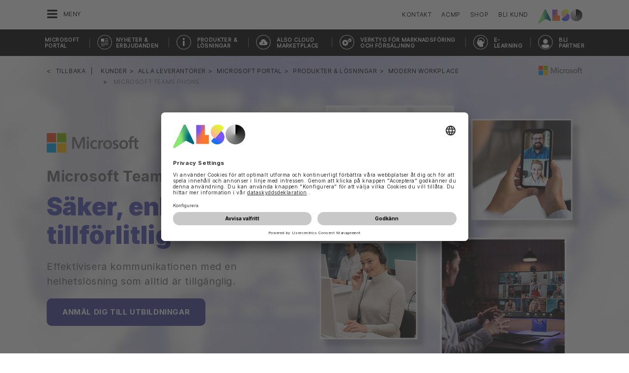

--- FILE ---
content_type: text/html;charset=UTF-8
request_url: https://www.also.com/ec/cms5/sv_3100/3100/kunder/alla-leverantorer/microsoft-portal/produkter-and-losningar/microsoft-teams-phone/index.jsp
body_size: 31479
content:
	


	
	


<!-- -->





<!doctype html>
<!--[if lte IE 9]><html lang="sv-SE" class="ie9"><![endif]-->
<!--[if gt IE 9]><!--><html lang="sv-SE" class=""><!--<![endif]-->
<head>
<meta charset="utf-8">
<meta http-equiv="content-language" content="sv-SE" />
<meta name="date" content="20.08.2024 15:06:45 CEST">
<meta http-equiv="X-UA-Compatible" content="IE=edge">
<meta name="viewport" content="width=device-width, initial-scale=1, maximum-scale=1, user-scalable=no">
<title>Microsoft Teams Phone - ALSO Microsoft Portal</title>
<meta name="breadcrump" content=" &gt; Kunder &gt; Alla leverantörer &gt; Microsoft Portal &gt; PRODUKTER & LÖSNINGAR &gt; Modern Workplace &gt; Microsoft Teams Phone">
<meta name="groups" content="all,loggedin">
<meta name="robots" content="index,follow">
<link rel="shortcut icon" href="/favicon.ico" type="image/x-icon" />
<link rel="apple-touch-icon" href="/ec/cms5/media/img/common_3/apple_touch_icon.png">
<link rel="apple-touch-icon" sizes="76x76" href="/ec/cms5/media/img/common_3/apple_touch_icon_ipad.png">
<link rel="apple-touch-icon" sizes="120x120" href="/ec/cms5/media/img/common_3/apple_touch_icon_iphone_retina.png">
<link rel="apple-touch-icon" sizes="152x152" href="/ec/cms5/media/img/common_3/apple_touch_icon_ipad_retina.png">
<meta name="twitter:card" content="summary">
<meta name="twitter:site" content="@ALSO_Holding">
<meta name="twitter:creator" content="@ALSO_Holding" />
<meta property="og:url" content="http://www.also.com" />
<meta property="og:title" content="Microsoft Teams Phone - ALSO Microsoft Portal">
<meta name="twitter:title" content="Microsoft Teams Phone - ALSO Microsoft Portal">
<meta property="og:locale" content="sv_SE" />










<!-- trackingContextTEST : 'index_2959' -->
<!-- trackingContext : 'index_2959' -->
<!-- trackingContextGroup : '3100.customers_12.providers_18.microsoft_portal_13.products_solutions_14.modern_workplace_9.microsoft_teams_phone_6' -->

<script type="text/javascript">
/* pBrowserTab=0 */
window.pegasos = new Object();
var pegasos = new Object();
window.pegasos.browserTab = 0;
window.pegasos.context = "index_2959";
window.pegasos.addedFromPage = "index_2959";

window.pegasos.salesorgNo = "3100";

window.pegasos.actionPrefix = "/ec/cms5/3100";
window.pegasos.basketTypeId = "";
window.pegasos.customerNo = "";
window.pegasos.userId = "";

window.pegasos.userCurrency = "default";
window.pegasos.datepickerDateFormat = "dd.mm.yy";
window.pegasos.decimalSeparator = ",";
window.pegasos.groupingSeparator = " ";

window.pegasos.language = "sv";
window.pegasos.country = "SE";
window.pegasos.locale = "sv_SE";
window.pegasos.controllerPrefix = "/ec/cms5/3100/sv_SE";
window.pegasos.webservicePrefix = "/ec/rest/1/3100/sv_SE";
window.pegasos.fs_stagingSystem = "cms5";
window.pegasos.fs_shopVariant = "v-1";


window.pegasos.faceliftEnabled = true;
</script>
<script type="text/javascript">
window.currentLocation = "/ec/cms5/sv_3100/3100/kunder/alla-leverantorer/microsoft-portal/produkter-and-losningar/microsoft-teams-phone/index.jsp";
</script>










<!-- jquery-core -->
<script type="text/javascript" src="/js/jquery-core/2.1.3/jquery-2.1.3.min.js?v=d8b7adcaa0b502f6e8404b60f68e47097364cd90"></script>
<!-- /jquery-core -->

<!-- modernizr -->
<script type="text/javascript" src="/js/modernizr/2.8.3/modernizr.min.js?v=d8b7adcaa0b502f6e8404b60f68e47097364cd90"></script>
<!-- /modernizr -->

<!-- bootstrap -->
<script type="text/javascript" src="/js/bootstrap/3.3.4/js/bootstrap.min.js?v=d8b7adcaa0b502f6e8404b60f68e47097364cd90"></script>
<link rel="stylesheet" type="text/css" href="/js/bootstrap/3.3.4/css/bootstrap.min.css?v=d8b7adcaa0b502f6e8404b60f68e47097364cd90"/>
<!-- /bootstrap -->

<!-- font-awesome -->
<link rel="stylesheet" type="text/css" href="/js/font-awesome/4.7.0/css/font-awesome.min.css?v=d8b7adcaa0b502f6e8404b60f68e47097364cd90"/>
<!-- /font-awesome -->

<!-- picturefill -->
<script type="text/javascript" src="/js/picturefill/2.3.1/picturefill.min.js?v=d8b7adcaa0b502f6e8404b60f68e47097364cd90"></script>
<!-- /picturefill -->

<!-- jquery-masonry -->
<script type="text/javascript" src="/js/jquery-masonry/3.3.0/jquery.masonry.min.js?v=d8b7adcaa0b502f6e8404b60f68e47097364cd90"></script>
<!-- /jquery-masonry -->

<!-- jquery-lettering -->
<script type="text/javascript" src="/js/jquery-lettering/0.7.0/jquery.lettering.js?v=d8b7adcaa0b502f6e8404b60f68e47097364cd90"></script>
<!-- /jquery-lettering -->

<!-- jquery-center -->
<script type="text/javascript" src="/js/jquery-center/0.0/jquery.center.js?v=d8b7adcaa0b502f6e8404b60f68e47097364cd90"></script>
<!-- /jquery-center -->

<!-- jquery-flexverticalcenter -->
<script type="text/javascript" src="/js/jquery-flexverticalcenter/1.0/jquery.flexverticalcenter.js?v=d8b7adcaa0b502f6e8404b60f68e47097364cd90"></script>
<!-- /jquery-flexverticalcenter -->

<!-- jquery-swiper -->
<script type="text/javascript" src="/js/jquery-swiper/3.0.8/swiper.jquery.min.js?v=d8b7adcaa0b502f6e8404b60f68e47097364cd90"></script>
<link rel="stylesheet" type="text/css" href="/js/jquery-swiper/3.0.8/swiper.min.css?v=d8b7adcaa0b502f6e8404b60f68e47097364cd90"/>
<!-- /jquery-swiper -->

<!-- colorbox -->
<script type="text/javascript" src="/js/colorbox/1.6.3/jquery.colorbox-min.js?v=d8b7adcaa0b502f6e8404b60f68e47097364cd90"></script>
<link rel="stylesheet" type="text/css" href="/js/colorbox/1.6.3/colorbox.css?v=d8b7adcaa0b502f6e8404b60f68e47097364cd90"/>
<!-- /colorbox -->

<!-- pegasos-messages -->
<script type="text/javascript" src="/ec/js/pegasos-logger/1.0/pegasos-logger.js?v=d8b7adcaa0b502f6e8404b60f68e47097364cd90"></script>
<script type="text/javascript" src="/js/base64/1.0/base64.js?v=d8b7adcaa0b502f6e8404b60f68e47097364cd90"></script>
<script type="text/javascript" src="/js/hermes/1.2/hermes.js?v=d8b7adcaa0b502f6e8404b60f68e47097364cd90"></script>
<script type="text/javascript" src="/ec/js/pegasos-messages/1.3/pegasos-messages.js?v=d8b7adcaa0b502f6e8404b60f68e47097364cd90"></script>
<script type="text/javascript" src="/ec/js/pegasos-messages/1.3/pegasos-messages_on_position.js?v=d8b7adcaa0b502f6e8404b60f68e47097364cd90"></script>
<!-- /pegasos-messages -->

<!-- util -->
<script type="text/javascript" src="/js/util/1.2/util.js?v=d8b7adcaa0b502f6e8404b60f68e47097364cd90"></script>
<!-- /util -->

<!-- pegasos-datatables -->
<script type="text/javascript" src="/js/jquery-datatables/2.1.8/datatables.min.js?v=d8b7adcaa0b502f6e8404b60f68e47097364cd90"></script>
<link rel="stylesheet" type="text/css" href="/js/jquery-datatables/2.1.8/datatables.min.css?v=d8b7adcaa0b502f6e8404b60f68e47097364cd90"/>
<script type="text/javascript" src="/js/jquery-datatables-column-filter-widgets/2.0/jquery-datatables-column-filter-widgets.js?v=d8b7adcaa0b502f6e8404b60f68e47097364cd90"></script>
<script type="text/javascript" src="/js/jquery-datatables-buttons/2.0/jquery-datadatables-buttons.js?v=d8b7adcaa0b502f6e8404b60f68e47097364cd90"></script>
<script type="text/javascript" src="/ec/js/pegasos-datatables/1.0/pegasosDatatables.js?v=d8b7adcaa0b502f6e8404b60f68e47097364cd90"></script>
<!-- /pegasos-datatables -->



<script type="text/javascript" src="/ec/cms5/sv_3100/resources/client/message_resources_js/js_messages_3100_sv.js"></script>
<script type="text/javascript" src="/ec/cms5/ecdev/resources/client/message_resources_js/js_messages_default.js"></script>

<!-- include CMP -->
	<!-- true -->
	<!-- uc script rendered -->
	
	
	<link rel="preconnect" href="//app.usercentrics.eu">
    <link rel="preconnect" href="//api.usercentrics.eu">
    <link rel="preconnect" href="//privacy-proxy.usercentrics.eu">
    <link rel="preload" href="//app.usercentrics.eu/browser-ui/latest/loader.js" as="script">
    <script id="usercentrics-cmp" src="https://app.usercentrics.eu/browser-ui/latest/loader.js" data-ruleset-id="U590ehMptxXLq3" async></script>
	<!-- cmp_enhancer -->
	<script type="application/javascript" src="/ec/cms5/media/js/moduls/script_usercentrics.js"></script>
		<script type="text/javascript">
		function setCookie(name, value, months) {
		    var date = new Date();
		    if (months) {
		        date.setTime(date.getTime() + (months * 30 * 24 * 60 * 60 * 1000));
		        var expires = "expires=" + date.toUTCString();
		        document.cookie = name + "=" + value + ";" + expires + ";path=/";
		    } else {
		        document.cookie = name + "=" + value + ";path=/";
		    }
		}
		function getCookie(name) {
		    var decodedCookie = decodeURIComponent(document.cookie);
		    var cookies = decodedCookie.split(';');
		    for (var i = 0; i < cookies.length; i++) {
		        var cookie = cookies[i];
		        while (cookie.charAt(0) === ' ') {
		            cookie = cookie.substring(1);
		        }
		        if (cookie.indexOf(name + "=") === 0) {
		            return cookie.substring(name.length + 1, cookie.length);
		        }
		    }
		    return null;
		}
		function isCookieExpired(cookieName) {
		    var cookieValue = getCookie(cookieName);
		    return !cookieValue;
		}
		window.addEventListener('UC_UI_CMP_EVENT', (data) => {
		    var userConsentDeniedCookieName = 'userConsentDeniedCookie';
		    var userConsentAcceptedCookieName = 'userConsentAcceptedCookie';
		    if (data.detail.type === "DENY_ALL") {
		        document.cookie = userConsentAcceptedCookieName + '=; expires=Thu, 01 Jan 1970 00:00:00 UTC; path=/;';
		        setCookie('userConsentDeniedCookie', 'true', 3);
		    } else if (data.detail.type === "ACCEPT_ALL") {
		        document.cookie = userConsentDeniedCookieName + '=; expires=Thu, 01 Jan 1970 00:00:00 UTC; path=/;';
		        setCookie('userConsentAcceptedCookie', 'true', 12);
		    } else if (data.detail.type === "SAVE") {
		        document.cookie = userConsentDeniedCookieName + '=; expires=Thu, 01 Jan 1970 00:00:00 UTC; path=/;';
		        setCookie('userConsentAcceptedCookie', 'true', 12);
		    }
		});
		window.onload = function() {
		    var userConsentDeniedCookieName = 'userConsentDeniedCookie';
		    var userConsentAcceptedCookieName = 'userConsentAcceptedCookie';
		    if (isCookieExpired(userConsentDeniedCookieName) && !getCookie(userConsentAcceptedCookieName)) {
		        if (typeof UC_UI !== 'undefined' && typeof UC_UI.showFirstLayer === 'function') {
		            UC_UI.showFirstLayer();
		        } else {
		            window.addEventListener('UC_UI_INITIALIZED', function(e) {
		                if (typeof UC_UI !== 'undefined' && typeof UC_UI.showFirstLayer === 'function') {
		                    UC_UI.showFirstLayer();
		                }
		            });
		        }
		    }
		};
	</script>
<!-- includeTracking -->
		<!-- enabled by FS -->
		<!-- COME HERE 1-->
		  
			
			
			
			<!-- COME HERE 2-->
				 <!-- tracking loaded - true -->
<script>
	 //	Ausgabe von dem Template Namen und "Shop" oder "Content"
	 // console.log(" Template-Name: microsite ");
	 // console.log(" Template-Name-Var: Content ");
	// define datestring for MAPP 
	//year-month-day hours:minutes:seconds:milliseconds
	// 2021-03-27 10:38:21:367
	var mapp_timestamp = new Date();
  		var mapp_year = mapp_timestamp.getFullYear();
		var mapp_month = ("0" + (mapp_timestamp.getMonth() + 1)).slice(-2);
		var mapp_day = ("0" + (mapp_timestamp.getDate())).slice(-2);
		var mapp_hours = ("0" + (mapp_timestamp.getHours())).slice(-2);
		var mapp_minute = ("0" + (mapp_timestamp.getMinutes())).slice(-2);
		var mapp_sec = ("0" + (mapp_timestamp.getSeconds())).slice(-2);
		var mapp_millisec = ("00" + (mapp_timestamp.getMilliseconds())).slice(-3);
		var mapp_dateString =  mapp_year + "-" + mapp_month + "-" + mapp_day +" "+ mapp_hours + ":" + mapp_minute + ":" + mapp_sec+":"+mapp_millisec;
</script>
			
		
				
			
			
			
			
			








<!-- webtrekk -->
<script type="text/javascript" src="/js/webtrekk/4.5.8/webtrekk_productListTracking.min.js?v=d8b7adcaa0b502f6e8404b60f68e47097364cd90"></script>
<script type="text/javascript" src="/js/webtrekk/4.5.8/webtrekk_v4.js?v=d8b7adcaa0b502f6e8404b60f68e47097364cd90"></script>
<script type="text/javascript" src="/js/webtrekk/4.5.8/webtrekk_page_load_time.js?v=d8b7adcaa0b502f6e8404b60f68e47097364cd90"></script>
<!-- /webtrekk -->

<!-- pegasos-webtrekk_core -->
<script type="text/javascript" src="/ec/js/pegasos-lightbox/2.0/pegasosLightbox.js?v=d8b7adcaa0b502f6e8404b60f68e47097364cd90"></script>
<script type="text/javascript" src="/ec/js/pegasos-webtrekk_core/1.2/pegasos-webtrekk_core.js?v=d8b7adcaa0b502f6e8404b60f68e47097364cd90"></script>
<!-- /pegasos-webtrekk_core -->


						
<!-- FV WT -->
	<script type="text/plain" data-usercentrics="Mapp Intelligence Full Feature Tracking">
				
				
				
				  
				
				
				
				
				
						 
						 
						 	
						 
						 
						 	
						 
						 
						 
						 
						 
						 
						 
						 
						 
						 
						 
						 	
						 
						 						 
						 
						 
						 
						 
						 
						 
						 
						 
						 
				
				
										
							// console.log("customer is no BC-member");
							
						
								
				
					
					
						pegasos.tracking = {};
						pegasos.tracking.wtErrorList = new Array();
						pegasos.tracking.wtWarningKeyList = new Array();
						pegasos.tracking.wtInfoKeyList = new Array();
						pegasos.tracking.wtUndefindedKeyList = new Array();
						if(typeof(errorKeyList) != "undefined") { pegasos.tracking.wtErrorList = getCommaSeparatedString(errorKeyList); }
						if(typeof(warningKeyList) != "undefined") { pegasos.tracking.wtWarningKeyList = getCommaSeparatedString(warningKeyList); }
						if(typeof(infoKeyList) != "undefined") { pegasos.tracking.wtInfoKeyList = getCommaSeparatedString(infoKeyList); }
						if(typeof(undefindedKeyList) != "undefined") { pegasos.tracking.wtUndefindedKeyList = getCommaSeparatedString(undefindedKeyList); }
						pegasos.tracking.isMobile = typeof(mobile) != "undefined" && typeof(mobile.alsoMobileShop) != "undefined";
						
						
						
						var pageConfig = {
								cookie : "3"
								,contentId : "index_2959"       
								,contentGroup : {
									 1 : "SHOP"
									,2 : "3100.customers_12.providers_18.microsoft_portal_13.products_solutions_14.modern_workplace_9.microsoft_teams_phone_6"
									,4 : "Content"
									,10: window.location.hostname + window.location.pathname
								}
								,linkTrack : "link"
							
							
							    ,mediaCode : "mc"
								,customerId : ""
								,urmCategory : {
									 1 : ""
									,3 : ""
								}
								,customSessionParameter : {
								     1 : ""
								    ,2 : ""
								    ,4 : "" ? "True" : "False"
								    ,10 : pegasos.salesorgNo.split("_")[0]
								    ,11 : "false"
								}
								,customParameter : {
									 1 : pegasos.tracking.wtErrorList
									,2 : pegasos.tracking.wtWarningKeyList
									
										
										
											,3 : pegasos.tracking.wtInfoKeyList
										
									
									,4 : pegasos.tracking.wtUndefindedKeyList
									,9 : "sv"
									
									, 20 : pegasos.salesorgNo.split("_")[0]
									, 32 : mapp_dateString
									, 24: window.location.href.replace(/mc=.*$/, '')
								}
							       
							                  
							
						};
						if (pegasos.tracking.isMobile) {
							//maybe remove additional variabels as detail and search and confirmation will be send via script
							if (pageConfig.contentId == 'product_detail') {
								var currentMaterial = angular.element(this).scope().material;
								if (currentMaterial != null && currentMaterial.trackingProductDetail != null) {
									pageConfig.product = currentMaterial.trackingProductDetail.materialNo;
									pageConfig.productCategory= {
										 1 : currentMaterial.trackingProductDetail.poc1 
										,2 : currentMaterial.trackingProductDetail.poc2							
										,3 : currentMaterial.trackingProductDetail.poc3		
										,4 : currentMaterial.trackingProductDetail.manufacturerName
										,5 : currentMaterial.trackingProductDetail.shortDescription
										,6 : currentMaterial.trackingProductDetail.atpQuantity
									}
								}	
							}
						}	
						pegasos.tracking.wt = {};
						pegasos.tracking.webtrekkCode = "329907481269467";
						if (typeof getTrackDomain === 'function'){
							pegasos.tracking.trackDomain = getTrackDomain();
						}
						if (typeof getDomain === 'function'){
							pegasos.tracking.domain = getDomain();
						}
						if(typeof(webtrekkConfig) == "undefined") {
							webtrekkConfig = {};	
						}
						webtrekkConfig.trackId = pegasos.tracking.webtrekkCode;
						webtrekkConfig.trackDomain = pegasos.tracking.trackDomain;
						webtrekkConfig.domain = pegasos.tracking.domain;
						webtrekkConfig.executePluginFunction = "wt_pageLoadTime;wt_cookieControl";
						if(typeof(webtrekkV3) != "undefined") {
							pegasos.tracking.wt = new webtrekkV3(pageConfig);	
							if (typeof pegasos.tracking.wt.sendinfo === 'function'){
								pegasos.tracking.wt.sendinfo();
							}
							console.log('wt sendinfo');
						}
						else {
							console.log('webtrekkV3 not available');
						}
					
				
			</script>
			
			
			
			
				
				
					<noscript><div><img src="https://also01.wt-eu02.net/329907481269467/wt?p=432cd=&nbsp;uc1=&nbsp;uc2=&nbsp;uc3=&nbsp;uc4=&nbsp;cg1=SHOP&nbsp;cg2=3100.customers_12.providers_18.microsoft_portal_13.products_solutions_14.modern_workplace_9.microsoft_teams_phone_6" height="1" width="1" alt="" /></div></noscript>
				
			
		

			<!-- Google tag (gtag.js) -->
<script type="text/plain" data-usercentrics="Google Ads" async src=" https://www.googletagmanager.com/gtag/js?id=AW-852362952 "></script>
<script type="text/plain" data-usercentrics="Google Ads">
 window.dataLayer = window.dataLayer || [];
 function gtag(){dataLayer.push(arguments);}
 gtag('js', new Date());
 gtag('config', 'AW-852362952');
</script>
			<!-- Meta Pixel Code -->
<script type="text/plain" data-usercentrics="Facebook Pixel">
!function(f,b,e,v,n,t,s)
{if(f.fbq)return;n=f.fbq=function(){n.callMethod?
n.callMethod.apply(n,arguments):n.queue.push(arguments)};
if(!f._fbq)f._fbq=n;n.push=n;n.loaded=!0;n.version='2.0';
n.queue=[];t=b.createElement(e);t.async=!0;
t.src=v;s=b.getElementsByTagName(e)[0];
s.parentNode.insertBefore(t,s)}(window, document,'script',
'https://connect.facebook.net/en_US/fbevents.js');
fbq('init', '321376198538330');
fbq('track', 'PageView');
</script>
	<script type="text/plain" data-usercentrics="LinkedIn Insight Tag">
				_linkedin_partner_id = "401353";
				window._linkedin_data_partner_ids = window._linkedin_data_partner_ids || [];
				window._linkedin_data_partner_ids.push(_linkedin_partner_id);
			</script>		
	<script type="text/plain" data-usercentrics="LinkedIn Insight Tag">
				(function(){var s = document.getElementsByTagName("script")[0];
				var b = document.createElement("script");
				b.type = "text/javascript";b.async = true;
				b.src = "https://snap.licdn.com/li.lms-analytics/insight.min.js";
				s.parentNode.insertBefore(b, s);})();
			</script>

			

<!-- tracking single page -->
<link rel="stylesheet" href="/ec/cms5/media/css/style_3100_css.css">
<link rel="stylesheet" href="/ec/cms5/media/css/portals_1/style_central_microsoft_portal_css.css">
<script src="/ec/cms5/media/js/script_3100_js.js" type="text/javascript"></script>
<script src="/ec/cms5/media/js/portals/script_central_microsoft_portal_js_v3.js" type="text/javascript"></script>





</head>
<!-- sv -->
<body class="p-microsite p-3100_portal_microsoft spri-main p-3100-index_2943 u-noSpaceBeforeFooter" id="spri-ms-teams-phone">






<!-- Startdate: -->
<!-- Enddate: -->

<!-- Startdate: -->
<!-- Enddate: -->
<!-- noindex -->
<!-- +1 -->


<!-- pt_show_blank: true-->









<!--
FT
GenTime: 31.01.2026 13:51:22 CET
-->



<script>
strClose = "Stäng";
</script>
<div class="mp-container hidden-print">
<!-- Push Wrapper -->
<div class="mp-pusher" id="mp-pusher">
<!-- mp-menu -->
<nav id="mp-menu" class="mp-menu">
<div class="mp-level">
<div class="mp-level-0">
<a class="fa fa-close" onclick="side_menu._resetMenu(); return false;" href="#" name="nav">Stäng</a>
</div>
<a href="/ec/cms5/sv_3100/3100/index.jsp" class="mp-overview" name="nav">Hem</a>
<ul>
<!-- isMicrositeTemplateFilenameClass: microsite-related --> <li class="icon icon-arrow-left"> <a name="nav" href="/ec/cms5/sv_3100/3100/kunder/index.jsp" ><span class="fa fa-angle-left"></span> Kunder</a> <div class="mp-level microsite-related"> <div class="mp-level-0"> <a class="fa fa-close" name="nav" onclick="side_menu._resetMenu(); return false;" href="#">Stäng</a> </div> <a class="mp-back" name="nav" href="#">Tillbaka</a> <a class="mp-overview mp-section" name="nav">Kunder</a> <a class="mp-overview-link" name="nav" href="/ec/cms5/sv_3100/3100/kunder/index.jsp" >Översikt</a><ul><li><a name="nav" href="/ec/cms5/sv_3100/3100/kunder/aterforsaljare/index.jsp" >Återförsäljare</a></li><!-- isMicrositeTemplateFilenameClass: microsite-related --> <li class="icon icon-arrow-left"> <a name="nav" href="/ec/cms5/sv_3100/3100/kunder/leverantorer/index.jsp" ><span class="fa fa-angle-left"></span> Alla leverantörer</a> <div class="mp-level microsite-related"> <div class="mp-level-0"> <a class="fa fa-close" name="nav" onclick="side_menu._resetMenu(); return false;" href="#">Stäng</a> </div> <a class="mp-back" name="nav" href="#">Tillbaka</a> <a class="mp-overview mp-section" name="nav">Alla leverantörer</a> <a class="mp-overview-link" name="nav" href="/ec/cms5/sv_3100/3100/kunder/leverantorer/index.jsp" >Översikt</a><ul><li><a name="nav" href="/ec/cms5/sv_3100/3100/kunder/leverantorer/allthingstalk/index.jsp" >AllThingsTalk</a></li><!-- isMicrositeTemplateFilenameClass: microsite-related --> <li class="icon icon-arrow-left"> <a name="nav" href="/ec/cms5/sv_3100/3100/kunder/leverantorer/acer-microsite/index.jsp" ><span class="fa fa-angle-left"></span> Acer Microsite</a> <div class="mp-level microsite-related"> <div class="mp-level-0"> <a class="fa fa-close" name="nav" onclick="side_menu._resetMenu(); return false;" href="#">Stäng</a> </div> <a class="mp-back" name="nav" href="#">Tillbaka</a> <a class="mp-overview mp-section" name="nav">Acer Microsite</a> <a class="mp-overview-link" name="nav" href="/ec/cms5/sv_3100/3100/kunder/leverantorer/acer-microsite/index.jsp" >Översikt</a><ul><!-- isMicrositeTemplateFilenameClass: microsite-related --> <li class="icon icon-arrow-left"> <a name="nav" href="/ec/cms5/sv_3100/3100/kunder/leverantorer/acer-microsite/produktportefolje/index.jsp" ><span class="fa fa-angle-left"></span> produktportefolje</a> <div class="mp-level microsite-related"> <div class="mp-level-0"> <a class="fa fa-close" name="nav" onclick="side_menu._resetMenu(); return false;" href="#">Stäng</a> </div> <a class="mp-back" name="nav" href="#">Tillbaka</a> <a class="mp-overview mp-section" name="nav">produktportefolje</a> <a class="mp-overview-link" name="nav" href="/ec/cms5/sv_3100/3100/kunder/leverantorer/acer-microsite/produktportefolje/index.jsp" >Översikt</a><ul><li><a name="nav" href="/ec/cms5/sv_3100/3100/kunder/leverantorer/acer-microsite/produktportefolje/chrome-os/index.jsp" >Chrome OS</a></li><li><a name="nav" href="/ec/cms5/sv_3100/3100/kunder/leverantorer/acer-microsite/produktportefolje/conceptd/index.jsp" >ConceptD</a></li><li><a name="nav" href="/ec/cms5/sv_3100/3100/kunder/leverantorer/acer-microsite/produktportefolje/skaerme-and-accessories/index.jsp" >Skaerme and accessories </a></li><li><a name="nav" href="/ec/cms5/sv_3100/3100/kunder/leverantorer/acer-microsite/produktportefolje/enduro/index.jsp" >Enduro </a></li><!-- isMicrositeTemplateFilenameClass: microsite-related --> <li class="icon icon-arrow-left"> <a name="nav" href="/ec/cms5/sv_3100/3100/kunder/leverantorer/acer-microsite/produktportefolje/windows-og-office-monitors/index.jsp" ><span class="fa fa-angle-left"></span> Windows og office monitors</a> <div class="mp-level microsite-related"> <div class="mp-level-0"> <a class="fa fa-close" name="nav" onclick="side_menu._resetMenu(); return false;" href="#">Stäng</a> </div> <a class="mp-back" name="nav" href="#">Tillbaka</a> <a class="mp-overview mp-section" name="nav">Windows og office monitors</a> <a class="mp-overview-link" name="nav" href="/ec/cms5/sv_3100/3100/kunder/leverantorer/acer-microsite/produktportefolje/windows-og-office-monitors/index.jsp" >Översikt</a></div></li></ul></div></li></ul></div></li><!-- isMicrositeTemplateFilenameClass: microsite-related --> <li class="icon icon-arrow-left"> <a name="nav" href="/ec/cms5/sv_3100/3100/kunder/leverantorer/also/campaigns/waas-arbetsplats-som-tjanst/index.jsp" ><span class="fa fa-angle-left"></span> Also</a> <div class="mp-level microsite-related"> <div class="mp-level-0"> <a class="fa fa-close" name="nav" onclick="side_menu._resetMenu(); return false;" href="#">Stäng</a> </div> <a class="mp-back" name="nav" href="#">Tillbaka</a> <a class="mp-overview mp-section" name="nav">Also</a> <a class="mp-overview-link" name="nav" href="/ec/cms5/sv_3100/3100/kunder/leverantorer/also/campaigns/waas-arbetsplats-som-tjanst/index.jsp" >Översikt</a><ul><!-- isMicrositeTemplateFilenameClass: microsite-related --> <li class="icon icon-arrow-left"> <a name="nav" href="/ec/cms5/sv_3100/3100/kunder/leverantorer/also/campaigns/waas-arbetsplats-som-tjanst/index.jsp" ><span class="fa fa-angle-left"></span> campaigns</a> <div class="mp-level microsite-related"> <div class="mp-level-0"> <a class="fa fa-close" name="nav" onclick="side_menu._resetMenu(); return false;" href="#">Stäng</a> </div> <a class="mp-back" name="nav" href="#">Tillbaka</a> <a class="mp-overview mp-section" name="nav">campaigns</a> <a class="mp-overview-link" name="nav" href="/ec/cms5/sv_3100/3100/kunder/leverantorer/also/campaigns/waas-arbetsplats-som-tjanst/index.jsp" >Översikt</a><ul><li><a name="nav" href="/ec/cms5/sv_3100/3100/kunder/leverantorer/also/campaigns/blackweek17/index.jsp" >blackweek17</a></li><li><a name="nav" href="/ec/cms5/sv_3100/3100/kunder/leverantorer/also/campaigns/christmassale2017/index.jsp" >christmassale2017</a></li><!-- isMicrositeTemplateFilenameClass: microsite-related --> <li class="icon icon-arrow-left"> <a name="nav" href="/ec/cms5/sv_3100/3100/kunder/leverantorer/also/campaigns/waas-arbetsplats-som-tjanst/index.jsp" ><span class="fa fa-angle-left"></span> WAAS-Arbetsplats som tjänst</a> <div class="mp-level microsite-related"> <div class="mp-level-0"> <a class="fa fa-close" name="nav" onclick="side_menu._resetMenu(); return false;" href="#">Stäng</a> </div> <a class="mp-back" name="nav" href="#">Tillbaka</a> <a class="mp-overview mp-section" name="nav">WAAS-Arbetsplats som tjänst</a> <a class="mp-overview-link" name="nav" href="/ec/cms5/sv_3100/3100/kunder/leverantorer/also/campaigns/waas-arbetsplats-som-tjanst/index.jsp" >Översikt</a><ul><li><a name="nav" href="/ec/cms5/sv_3100/3100/kunder/leverantorer/also/campaigns/waas-arbetsplats-som-tjanst/presentationer/index.jsp" >Presentationer</a></li><li><a name="nav" href="/ec/cms5/sv_3100/3100/kunder/leverantorer/also/campaigns/waas-arbetsplats-som-tjanst/tjanster/index.jsp" >Tjänster</a></li><li><a name="nav" href="/ec/cms5/sv_3100/3100/kunder/leverantorer/also/campaigns/waas-arbetsplats-som-tjanst/partners/index.jsp" >Partners</a></li><li><a name="nav" href="/ec/cms5/sv_3100/3100/kunder/leverantorer/also/campaigns/waas-arbetsplats-som-tjanst/faq-support/index.jsp" >FAQ / Support</a></li></ul></div></li><li><a name="nav" href="/ec/cms5/sv_3100/3100/kunder/leverantorer/also/campaigns/blackweek-2018/index.jsp" >blackweek 2018</a></li><li><a name="nav" href="/ec/cms5/sv_3100/3100/kunder/leverantorer/also/campaigns/cso-system/index.jsp" >CSO System</a></li></ul></div></li><!-- isMicrositeTemplateFilenameClass: microsite-related --> <li class="icon icon-arrow-left"> <a name="nav" href="/ec/cms5/sv_3100/3100/kunder/leverantorer/also/kampanjer/2020/q4/stoppa-bedragaren/index.jsp" ><span class="fa fa-angle-left"></span> Kampanjer</a> <div class="mp-level microsite-related"> <div class="mp-level-0"> <a class="fa fa-close" name="nav" onclick="side_menu._resetMenu(); return false;" href="#">Stäng</a> </div> <a class="mp-back" name="nav" href="#">Tillbaka</a> <a class="mp-overview mp-section" name="nav">Kampanjer</a> <a class="mp-overview-link" name="nav" href="/ec/cms5/sv_3100/3100/kunder/leverantorer/also/kampanjer/2020/q4/stoppa-bedragaren/index.jsp" >Översikt</a><ul><!-- isMicrositeTemplateFilenameClass: microsite-related --> <li class="icon icon-arrow-left"> <a name="nav" href="/ec/cms5/sv_3100/3100/kunder/leverantorer/also/kampanjer/2020/q4/stoppa-bedragaren/index.jsp" ><span class="fa fa-angle-left"></span> 2020</a> <div class="mp-level microsite-related"> <div class="mp-level-0"> <a class="fa fa-close" name="nav" onclick="side_menu._resetMenu(); return false;" href="#">Stäng</a> </div> <a class="mp-back" name="nav" href="#">Tillbaka</a> <a class="mp-overview mp-section" name="nav">2020</a> <a class="mp-overview-link" name="nav" href="/ec/cms5/sv_3100/3100/kunder/leverantorer/also/kampanjer/2020/q4/stoppa-bedragaren/index.jsp" >Översikt</a><ul><!-- isMicrositeTemplateFilenameClass: microsite-related --> <li class="icon icon-arrow-left"> <a name="nav" href="/ec/cms5/sv_3100/3100/kunder/leverantorer/also/kampanjer/2020/q4/stoppa-bedragaren/index.jsp" ><span class="fa fa-angle-left"></span> Q4</a> <div class="mp-level microsite-related"> <div class="mp-level-0"> <a class="fa fa-close" name="nav" onclick="side_menu._resetMenu(); return false;" href="#">Stäng</a> </div> <a class="mp-back" name="nav" href="#">Tillbaka</a> <a class="mp-overview mp-section" name="nav">Q4</a> <a class="mp-overview-link" name="nav" href="/ec/cms5/sv_3100/3100/kunder/leverantorer/also/kampanjer/2020/q4/stoppa-bedragaren/index.jsp" >Översikt</a><ul><li><a name="nav" href="/ec/cms5/sv_3100/3100/kunder/leverantorer/also/kampanjer/2020/q4/stoppa-bedragaren/index.jsp" >Stoppa-bedragaren</a></li></ul></div></li></ul></div></li><!-- isMicrositeTemplateFilenameClass: microsite-related --> <li class="icon icon-arrow-left"> <a name="nav" href="/ec/cms5/sv_3100/3100/kunder/leverantorer/also/kampanjer/2021/also_sweden_team_2021/index.jsp" ><span class="fa fa-angle-left"></span> 2021</a> <div class="mp-level microsite-related"> <div class="mp-level-0"> <a class="fa fa-close" name="nav" onclick="side_menu._resetMenu(); return false;" href="#">Stäng</a> </div> <a class="mp-back" name="nav" href="#">Tillbaka</a> <a class="mp-overview mp-section" name="nav">2021</a> <a class="mp-overview-link" name="nav" href="/ec/cms5/sv_3100/3100/kunder/leverantorer/also/kampanjer/2021/also_sweden_team_2021/index.jsp" >Översikt</a><ul><!-- isMicrositeTemplateFilenameClass: microsite-related --> <li class="icon icon-arrow-left"> <a name="nav" href="/ec/cms5/sv_3100/3100/kunder/leverantorer/also/kampanjer/2021/q1/also-reversed-vat/index.jsp" ><span class="fa fa-angle-left"></span> Q1</a> <div class="mp-level microsite-related"> <div class="mp-level-0"> <a class="fa fa-close" name="nav" onclick="side_menu._resetMenu(); return false;" href="#">Stäng</a> </div> <a class="mp-back" name="nav" href="#">Tillbaka</a> <a class="mp-overview mp-section" name="nav">Q1</a> <a class="mp-overview-link" name="nav" href="/ec/cms5/sv_3100/3100/kunder/leverantorer/also/kampanjer/2021/q1/also-reversed-vat/index.jsp" >Översikt</a><ul><li><a name="nav" href="/ec/cms5/sv_3100/3100/kunder/leverantorer/also/kampanjer/2021/q1/also-reversed-vat/index.jsp" >ALSO Reversed VAT</a></li></ul></div></li><!-- isMicrositeTemplateFilenameClass: microsite-related --> <li class="icon icon-arrow-left"> <a name="nav" href="/ec/cms5/sv_3100/3100/kunder/leverantorer/also/kampanjer/2021/q3/back-to-school/index.jsp" ><span class="fa fa-angle-left"></span> Q3</a> <div class="mp-level microsite-related"> <div class="mp-level-0"> <a class="fa fa-close" name="nav" onclick="side_menu._resetMenu(); return false;" href="#">Stäng</a> </div> <a class="mp-back" name="nav" href="#">Tillbaka</a> <a class="mp-overview mp-section" name="nav">Q3</a> <a class="mp-overview-link" name="nav" href="/ec/cms5/sv_3100/3100/kunder/leverantorer/also/kampanjer/2021/q3/back-to-school/index.jsp" >Översikt</a><ul><li><a name="nav" href="/ec/cms5/sv_3100/3100/kunder/leverantorer/also/kampanjer/2021/q3/back-to-school/index.jsp" >Back To School</a></li></ul></div></li></ul></div></li><li><a name="nav" href="/ec/cms5/sv_3100/3100/kunder/leverantorer/also/kampanjer/also-cloud-week/index.jsp" >ALSO Cloud WeeK</a></li></ul></div></li><li><a name="nav" href="/ec/cms5/sv_3100/3100/kunder/leverantorer/also/top-seller/index.jsp" >Top Seller</a></li><li><a name="nav" href="/ec/cms5/sv_3100/3100/kunder/alla-leverantorer/also/spin-and-win/index.jsp" >Spin and Win</a></li><!-- isMicrositeTemplateFilenameClass: microsite-related --> <li class="icon icon-arrow-left"> <a name="nav" href="/ec/cms5/sv_3100/3100/kunder/alla-leverantorer/also/accessory-tool/index.jsp" ><span class="fa fa-angle-left"></span> Accessory Tool</a> <div class="mp-level microsite-related"> <div class="mp-level-0"> <a class="fa fa-close" name="nav" onclick="side_menu._resetMenu(); return false;" href="#">Stäng</a> </div> <a class="mp-back" name="nav" href="#">Tillbaka</a> <a class="mp-overview mp-section" name="nav">Accessory Tool</a> <a class="mp-overview-link" name="nav" href="/ec/cms5/sv_3100/3100/kunder/alla-leverantorer/also/accessory-tool/index.jsp" >Översikt</a><ul><li><a name="nav" href="/ec/cms5/sv_3100/3100/kunder/alla-leverantorer/also/accessory-tool/bags/index.jsp" >Bags</a></li><li><a name="nav" href="/ec/cms5/sv_3100/3100/kunder/alla-leverantorer/also/accessory-tool/cables-and-adapters/index.jsp" >Cables & Adapters</a></li><li><a name="nav" href="/ec/cms5/sv_3100/3100/kunder/alla-leverantorer/also/accessory-tool/charging/index.jsp" >Charging</a></li><li><a name="nav" href="/ec/cms5/sv_3100/3100/kunder/alla-leverantorer/also/accessory-tool/conference/index.jsp" >Conference</a></li><li><a name="nav" href="/ec/cms5/sv_3100/3100/kunder/alla-leverantorer/also/accessory-tool/digitizer/index.jsp" >Digitizer</a></li><li><a name="nav" href="/ec/cms5/sv_3100/3100/kunder/alla-leverantorer/also/accessory-tool/dock-and-hubs/index.jsp" >Dock & Hubs</a></li><li><a name="nav" href="/ec/cms5/sv_3100/3100/kunder/alla-leverantorer/also/accessory-tool/headsets/index.jsp" >Headsets</a></li><li><a name="nav" href="/ec/cms5/sv_3100/3100/kunder/alla-leverantorer/also/accessory-tool/keyboard-and-mouse/index.jsp" >Keyboard & Mouse</a></li><li><a name="nav" href="/ec/cms5/sv_3100/3100/kunder/alla-leverantorer/also/accessory-tool/network/index.jsp" >Network</a></li><li><a name="nav" href="/ec/cms5/sv_3100/3100/kunder/alla-leverantorer/also/accessory-tool/office-equipment/index.jsp" >Office Equipment</a></li><li><a name="nav" href="/ec/cms5/sv_3100/3100/kunder/alla-leverantorer/also/accessory-tool/phone-and-tablet/index.jsp" >Phone & Tablet</a></li><li><a name="nav" href="/ec/cms5/sv_3100/3100/kunder/alla-leverantorer/also/accessory-tool/privacy-filter/index.jsp" >Privacy Filter</a></li><li><a name="nav" href="/ec/cms5/sv_3100/3100/kunder/alla-leverantorer/also/accessory-tool/webcams/index.jsp" >Webcams</a></li></ul></div></li></ul></div></li><!-- isMicrositeTemplateFilenameClass: microsite-related --> <li class="icon icon-arrow-left"> <a name="nav" href="/ec/cms5/sv_3100/3100/kunder/leverantorer/apc/index-2.jsp" ><span class="fa fa-angle-left"></span> APC</a> <div class="mp-level microsite-related"> <div class="mp-level-0"> <a class="fa fa-close" name="nav" onclick="side_menu._resetMenu(); return false;" href="#">Stäng</a> </div> <a class="mp-back" name="nav" href="#">Tillbaka</a> <a class="mp-overview mp-section" name="nav">APC</a> <a class="mp-overview-link" name="nav" href="/ec/cms5/sv_3100/3100/kunder/leverantorer/apc/index-2.jsp" >Översikt</a></div></li><!-- isMicrositeTemplateFilenameClass: microsite-related --> <li class="icon icon-arrow-left"> <a name="nav" href="/ec/cms5/sv_3100/3100/kunder/leverantorer/asus/kampanjer/2020/q4/asus-business/index.jsp" ><span class="fa fa-angle-left"></span> ASUS</a> <div class="mp-level microsite-related"> <div class="mp-level-0"> <a class="fa fa-close" name="nav" onclick="side_menu._resetMenu(); return false;" href="#">Stäng</a> </div> <a class="mp-back" name="nav" href="#">Tillbaka</a> <a class="mp-overview mp-section" name="nav">ASUS</a> <a class="mp-overview-link" name="nav" href="/ec/cms5/sv_3100/3100/kunder/leverantorer/asus/kampanjer/2020/q4/asus-business/index.jsp" >Översikt</a><ul><!-- isMicrositeTemplateFilenameClass: microsite-related --> <li class="icon icon-arrow-left"> <a name="nav" href="/ec/cms5/sv_3100/3100/kunder/leverantorer/asus/kampanjer/2020/q4/asus-business/index.jsp" ><span class="fa fa-angle-left"></span> Kampanjer</a> <div class="mp-level microsite-related"> <div class="mp-level-0"> <a class="fa fa-close" name="nav" onclick="side_menu._resetMenu(); return false;" href="#">Stäng</a> </div> <a class="mp-back" name="nav" href="#">Tillbaka</a> <a class="mp-overview mp-section" name="nav">Kampanjer</a> <a class="mp-overview-link" name="nav" href="/ec/cms5/sv_3100/3100/kunder/leverantorer/asus/kampanjer/2020/q4/asus-business/index.jsp" >Översikt</a><ul><!-- isMicrositeTemplateFilenameClass: microsite-related --> <li class="icon icon-arrow-left"> <a name="nav" href="/ec/cms5/sv_3100/3100/kunder/leverantorer/asus/kampanjer/2020/q4/asus-business/index.jsp" ><span class="fa fa-angle-left"></span> 2020</a> <div class="mp-level microsite-related"> <div class="mp-level-0"> <a class="fa fa-close" name="nav" onclick="side_menu._resetMenu(); return false;" href="#">Stäng</a> </div> <a class="mp-back" name="nav" href="#">Tillbaka</a> <a class="mp-overview mp-section" name="nav">2020</a> <a class="mp-overview-link" name="nav" href="/ec/cms5/sv_3100/3100/kunder/leverantorer/asus/kampanjer/2020/q4/asus-business/index.jsp" >Översikt</a><ul><!-- isMicrositeTemplateFilenameClass: microsite-related --> <li class="icon icon-arrow-left"> <a name="nav" href="/ec/cms5/sv_3100/3100/kunder/leverantorer/asus/kampanjer/2020/q4/asus-business/index.jsp" ><span class="fa fa-angle-left"></span> Q4</a> <div class="mp-level microsite-related"> <div class="mp-level-0"> <a class="fa fa-close" name="nav" onclick="side_menu._resetMenu(); return false;" href="#">Stäng</a> </div> <a class="mp-back" name="nav" href="#">Tillbaka</a> <a class="mp-overview mp-section" name="nav">Q4</a> <a class="mp-overview-link" name="nav" href="/ec/cms5/sv_3100/3100/kunder/leverantorer/asus/kampanjer/2020/q4/asus-business/index.jsp" >Översikt</a></div></li></ul></div></li></ul></div></li></ul></div></li><li><a name="nav" href="https://www.also.com/ec/cms5/sv_3100/3100_canon/home/index.jsp" >Canon</a></li><!-- isMicrositeTemplateFilenameClass: microsite-related --> <li class="icon icon-arrow-left"> <a name="nav" href="/ec/cms5/sv_3100/3100/kunder/leverantorer/contour/2018/q1/contour_vaar/index.jsp" ><span class="fa fa-angle-left"></span> Contour</a> <div class="mp-level microsite-related"> <div class="mp-level-0"> <a class="fa fa-close" name="nav" onclick="side_menu._resetMenu(); return false;" href="#">Stäng</a> </div> <a class="mp-back" name="nav" href="#">Tillbaka</a> <a class="mp-overview mp-section" name="nav">Contour</a> <a class="mp-overview-link" name="nav" href="/ec/cms5/sv_3100/3100/kunder/leverantorer/contour/2018/q1/contour_vaar/index.jsp" >Översikt</a><ul><!-- isMicrositeTemplateFilenameClass: microsite-related --> <li class="icon icon-arrow-left"> <a name="nav" href="/ec/cms5/sv_3100/3100/kunder/leverantorer/contour/2018/q1/contour_vaar/index.jsp" ><span class="fa fa-angle-left"></span> 2018</a> <div class="mp-level microsite-related"> <div class="mp-level-0"> <a class="fa fa-close" name="nav" onclick="side_menu._resetMenu(); return false;" href="#">Stäng</a> </div> <a class="mp-back" name="nav" href="#">Tillbaka</a> <a class="mp-overview mp-section" name="nav">2018</a> <a class="mp-overview-link" name="nav" href="/ec/cms5/sv_3100/3100/kunder/leverantorer/contour/2018/q1/contour_vaar/index.jsp" >Översikt</a><ul><!-- isMicrositeTemplateFilenameClass: microsite-related --> <li class="icon icon-arrow-left"> <a name="nav" href="/ec/cms5/sv_3100/3100/kunder/leverantorer/contour/2018/q1/contour_vaar/index.jsp" ><span class="fa fa-angle-left"></span> Q1</a> <div class="mp-level microsite-related"> <div class="mp-level-0"> <a class="fa fa-close" name="nav" onclick="side_menu._resetMenu(); return false;" href="#">Stäng</a> </div> <a class="mp-back" name="nav" href="#">Tillbaka</a> <a class="mp-overview mp-section" name="nav">Q1</a> <a class="mp-overview-link" name="nav" href="/ec/cms5/sv_3100/3100/kunder/leverantorer/contour/2018/q1/contour_vaar/index.jsp" >Översikt</a><ul><li><a name="nav" href="/ec/cms5/sv_3100/3100/kunder/leverantorer/contour/2018/q1/contour_vaar/index.jsp" >Contour_vaar</a></li></ul></div></li><!-- isMicrositeTemplateFilenameClass: microsite-related --> <li class="icon icon-arrow-left"> <a name="nav" href="/ec/cms5/sv_3100/3100/kunder/leverantorer/contour/2018/q3/rollermouse-red/index.jsp" ><span class="fa fa-angle-left"></span> Q3</a> <div class="mp-level microsite-related"> <div class="mp-level-0"> <a class="fa fa-close" name="nav" onclick="side_menu._resetMenu(); return false;" href="#">Stäng</a> </div> <a class="mp-back" name="nav" href="#">Tillbaka</a> <a class="mp-overview mp-section" name="nav">Q3</a> <a class="mp-overview-link" name="nav" href="/ec/cms5/sv_3100/3100/kunder/leverantorer/contour/2018/q3/rollermouse-red/index.jsp" >Översikt</a><ul><li><a name="nav" href="/ec/cms5/sv_3100/3100/kunder/leverantorer/contour/2018/q3/rollermouse-red/index.jsp" >Rollermouse Red</a></li></ul></div></li><li><a name="nav" href="/ec/cms5/sv_3100/3100/kunder/leverantorer/contour/2018/q4/index.jsp" >Q4</a></li></ul></div></li><!-- isMicrositeTemplateFilenameClass: microsite-related --> <li class="icon icon-arrow-left"> <a name="nav" href="/ec/cms5/sv_3100/3100/kunder/leverantorer/contour/contour_microsite/index.jsp" ><span class="fa fa-angle-left"></span> Contour_Microsite</a> <div class="mp-level microsite-related"> <div class="mp-level-0"> <a class="fa fa-close" name="nav" onclick="side_menu._resetMenu(); return false;" href="#">Stäng</a> </div> <a class="mp-back" name="nav" href="#">Tillbaka</a> <a class="mp-overview mp-section" name="nav">Contour_Microsite</a> <a class="mp-overview-link" name="nav" href="/ec/cms5/sv_3100/3100/kunder/leverantorer/contour/contour_microsite/index.jsp" >Översikt</a><ul><li><a name="nav" href="/ec/cms5/sv_3100/3100/kunder/leverantorer/contour/contour_microsite/ergonomi/index.jsp" >Ergonomi</a></li><li><a name="nav" href="/ec/cms5/sv_3100/3100/kunder/leverantorer/contour/contour_microsite/produkter/index.jsp" >Produkter</a></li></ul></div></li><!-- isMicrositeTemplateFilenameClass: microsite-related --> <li class="icon icon-arrow-left"> <a name="nav" href="/ec/cms5/sv_3100/3100/kunder/leverantorer/contour/kampanjer/2021/q3/back-to-work/index.jsp" ><span class="fa fa-angle-left"></span> Kampanjer</a> <div class="mp-level microsite-related"> <div class="mp-level-0"> <a class="fa fa-close" name="nav" onclick="side_menu._resetMenu(); return false;" href="#">Stäng</a> </div> <a class="mp-back" name="nav" href="#">Tillbaka</a> <a class="mp-overview mp-section" name="nav">Kampanjer</a> <a class="mp-overview-link" name="nav" href="/ec/cms5/sv_3100/3100/kunder/leverantorer/contour/kampanjer/2021/q3/back-to-work/index.jsp" >Översikt</a><ul><!-- isMicrositeTemplateFilenameClass: microsite-related --> <li class="icon icon-arrow-left"> <a name="nav" href="/ec/cms5/sv_3100/3100/kunder/leverantorer/contour/kampanjer/2021/q3/back-to-work/index.jsp" ><span class="fa fa-angle-left"></span> 2021</a> <div class="mp-level microsite-related"> <div class="mp-level-0"> <a class="fa fa-close" name="nav" onclick="side_menu._resetMenu(); return false;" href="#">Stäng</a> </div> <a class="mp-back" name="nav" href="#">Tillbaka</a> <a class="mp-overview mp-section" name="nav">2021</a> <a class="mp-overview-link" name="nav" href="/ec/cms5/sv_3100/3100/kunder/leverantorer/contour/kampanjer/2021/q3/back-to-work/index.jsp" >Översikt</a><ul><!-- isMicrositeTemplateFilenameClass: microsite-related --> <li class="icon icon-arrow-left"> <a name="nav" href="/ec/cms5/sv_3100/3100/kunder/leverantorer/contour/kampanjer/2021/q3/back-to-work/index.jsp" ><span class="fa fa-angle-left"></span> Q3</a> <div class="mp-level microsite-related"> <div class="mp-level-0"> <a class="fa fa-close" name="nav" onclick="side_menu._resetMenu(); return false;" href="#">Stäng</a> </div> <a class="mp-back" name="nav" href="#">Tillbaka</a> <a class="mp-overview mp-section" name="nav">Q3</a> <a class="mp-overview-link" name="nav" href="/ec/cms5/sv_3100/3100/kunder/leverantorer/contour/kampanjer/2021/q3/back-to-work/index.jsp" >Översikt</a><ul><li><a name="nav" href="/ec/cms5/sv_3100/3100/kunder/leverantorer/contour/kampanjer/2021/q3/back-to-work/index.jsp" >Back To Work</a></li><li><a name="nav" href="/ec/cms5/sv_3100/3100/kunder/leverantorer/contour/kampanjer/2021/q3/meet-end-customer/index.jsp" >Meet End Customer</a></li></ul></div></li><!-- isMicrositeTemplateFilenameClass: microsite-related --> <li class="icon icon-arrow-left"> <a name="nav" href="/ec/cms5/sv_3100/3100/kunder/leverantorer/contour/kampanjer/2021/q4/endcustomer/meet-end-customer/index.jsp" ><span class="fa fa-angle-left"></span> Q4</a> <div class="mp-level microsite-related"> <div class="mp-level-0"> <a class="fa fa-close" name="nav" onclick="side_menu._resetMenu(); return false;" href="#">Stäng</a> </div> <a class="mp-back" name="nav" href="#">Tillbaka</a> <a class="mp-overview mp-section" name="nav">Q4</a> <a class="mp-overview-link" name="nav" href="/ec/cms5/sv_3100/3100/kunder/leverantorer/contour/kampanjer/2021/q4/endcustomer/meet-end-customer/index.jsp" >Översikt</a><ul><!-- isMicrositeTemplateFilenameClass: microsite-related --> <li class="icon icon-arrow-left"> <a name="nav" href="/ec/cms5/sv_3100/3100/kunder/leverantorer/contour/kampanjer/2021/q4/endcustomer/meet-end-customer/index.jsp" ><span class="fa fa-angle-left"></span> Endcustomer</a> <div class="mp-level microsite-related"> <div class="mp-level-0"> <a class="fa fa-close" name="nav" onclick="side_menu._resetMenu(); return false;" href="#">Stäng</a> </div> <a class="mp-back" name="nav" href="#">Tillbaka</a> <a class="mp-overview mp-section" name="nav">Endcustomer</a> <a class="mp-overview-link" name="nav" href="/ec/cms5/sv_3100/3100/kunder/leverantorer/contour/kampanjer/2021/q4/endcustomer/meet-end-customer/index.jsp" >Översikt</a><ul><li><a name="nav" href="/ec/cms5/sv_3100/3100/kunder/leverantorer/contour/kampanjer/2021/q4/endcustomer/meet-end-customer/index.jsp" >Meet End Customer</a></li></ul></div></li></ul></div></li></ul></div></li><li><a name="nav" href="/ec/cms5/sv_3100/3100/kunder/leverantorer/contour/kampanjer/rollermouse-laptopstand/index.jsp" >Rollermouse Laptopstand</a></li><li><a name="nav" href="/ec/cms5/sv_3100/3100/kunder/alla-leverantorer/contour/kampanjer/contour-balance-keyboard/index.jsp" >Contour Balance Keyboard</a></li></ul></div></li><li><a name="nav" href="/ec/cms5/sv_3100/3100/kunder/leverantorer/contour/contour-rollermouse/index.jsp" >Contour Rollermouse</a></li><li><a name="nav" href="/ec/cms5/sv_3100/3100/kunder/alla-leverantorer/contour/contour-xpress-and-pro-v2/index.jsp" >Contour Xpress & PRO v2</a></li><li><a name="nav" href="/ec/cms5/sv_3100/3100/kunder/alla-leverantorer/contour/contour-rollermouse-and-slidermouse/index.jsp" >Contour Rollermouse & Slidermouse</a></li></ul></div></li><!-- isMicrositeTemplateFilenameClass: microsite-related --> <li class="icon icon-arrow-left"> <a name="nav" href="/ec/cms5/sv_3100/3100/kunder/leverantorer/cherry/kampajner/2020/q3/partnership/index.jsp" ><span class="fa fa-angle-left"></span> Cherry</a> <div class="mp-level microsite-related"> <div class="mp-level-0"> <a class="fa fa-close" name="nav" onclick="side_menu._resetMenu(); return false;" href="#">Stäng</a> </div> <a class="mp-back" name="nav" href="#">Tillbaka</a> <a class="mp-overview mp-section" name="nav">Cherry</a> <a class="mp-overview-link" name="nav" href="/ec/cms5/sv_3100/3100/kunder/leverantorer/cherry/kampajner/2020/q3/partnership/index.jsp" >Översikt</a><ul><!-- isMicrositeTemplateFilenameClass: microsite-related --> <li class="icon icon-arrow-left"> <a name="nav" href="/ec/cms5/sv_3100/3100/kunder/leverantorer/cherry/kampajner/2020/q3/partnership/index.jsp" ><span class="fa fa-angle-left"></span> Kampajner</a> <div class="mp-level microsite-related"> <div class="mp-level-0"> <a class="fa fa-close" name="nav" onclick="side_menu._resetMenu(); return false;" href="#">Stäng</a> </div> <a class="mp-back" name="nav" href="#">Tillbaka</a> <a class="mp-overview mp-section" name="nav">Kampajner</a> <a class="mp-overview-link" name="nav" href="/ec/cms5/sv_3100/3100/kunder/leverantorer/cherry/kampajner/2020/q3/partnership/index.jsp" >Översikt</a><ul><!-- isMicrositeTemplateFilenameClass: microsite-related --> <li class="icon icon-arrow-left"> <a name="nav" href="/ec/cms5/sv_3100/3100/kunder/leverantorer/cherry/kampajner/2020/q3/partnership/index.jsp" ><span class="fa fa-angle-left"></span> 2020</a> <div class="mp-level microsite-related"> <div class="mp-level-0"> <a class="fa fa-close" name="nav" onclick="side_menu._resetMenu(); return false;" href="#">Stäng</a> </div> <a class="mp-back" name="nav" href="#">Tillbaka</a> <a class="mp-overview mp-section" name="nav">2020</a> <a class="mp-overview-link" name="nav" href="/ec/cms5/sv_3100/3100/kunder/leverantorer/cherry/kampajner/2020/q3/partnership/index.jsp" >Översikt</a><ul><!-- isMicrositeTemplateFilenameClass: microsite-related --> <li class="icon icon-arrow-left"> <a name="nav" href="/ec/cms5/sv_3100/3100/kunder/leverantorer/cherry/kampajner/2020/q3/partnership/index.jsp" ><span class="fa fa-angle-left"></span> Q3</a> <div class="mp-level microsite-related"> <div class="mp-level-0"> <a class="fa fa-close" name="nav" onclick="side_menu._resetMenu(); return false;" href="#">Stäng</a> </div> <a class="mp-back" name="nav" href="#">Tillbaka</a> <a class="mp-overview mp-section" name="nav">Q3</a> <a class="mp-overview-link" name="nav" href="/ec/cms5/sv_3100/3100/kunder/leverantorer/cherry/kampajner/2020/q3/partnership/index.jsp" >Översikt</a></div></li></ul></div></li></ul></div></li></ul></div></li><!-- isMicrositeTemplateFilenameClass: microsite-related --> <li class="icon icon-arrow-left"> <a name="nav" href="/ec/cms5/sv_3100/3100/kunder/leverantorer/eaton/index.jsp" ><span class="fa fa-angle-left"></span> Eaton</a> <div class="mp-level microsite-related"> <div class="mp-level-0"> <a class="fa fa-close" name="nav" onclick="side_menu._resetMenu(); return false;" href="#">Stäng</a> </div> <a class="mp-back" name="nav" href="#">Tillbaka</a> <a class="mp-overview mp-section" name="nav">Eaton</a> <a class="mp-overview-link" name="nav" href="/ec/cms5/sv_3100/3100/kunder/leverantorer/eaton/index.jsp" >Översikt</a><ul><!-- isMicrositeTemplateFilenameClass: microsite-related --> <li class="icon icon-arrow-left"> <a name="nav" href="/ec/cms5/sv_3100/3100/kunder/leverantorer/eaton/kampagner/2018/manadens-ups-maj-2018/index.jsp" ><span class="fa fa-angle-left"></span> kampagner</a> <div class="mp-level microsite-related"> <div class="mp-level-0"> <a class="fa fa-close" name="nav" onclick="side_menu._resetMenu(); return false;" href="#">Stäng</a> </div> <a class="mp-back" name="nav" href="#">Tillbaka</a> <a class="mp-overview mp-section" name="nav">kampagner</a> <a class="mp-overview-link" name="nav" href="/ec/cms5/sv_3100/3100/kunder/leverantorer/eaton/kampagner/2018/manadens-ups-maj-2018/index.jsp" >Översikt</a><ul><!-- isMicrositeTemplateFilenameClass: microsite-related --> <li class="icon icon-arrow-left"> <a name="nav" href="/ec/cms5/sv_3100/3100/kunder/leverantorer/eaton/kampagner/2018/manadens-ups-maj-2018/index.jsp" ><span class="fa fa-angle-left"></span> 2018</a> <div class="mp-level microsite-related"> <div class="mp-level-0"> <a class="fa fa-close" name="nav" onclick="side_menu._resetMenu(); return false;" href="#">Stäng</a> </div> <a class="mp-back" name="nav" href="#">Tillbaka</a> <a class="mp-overview mp-section" name="nav">2018</a> <a class="mp-overview-link" name="nav" href="/ec/cms5/sv_3100/3100/kunder/leverantorer/eaton/kampagner/2018/manadens-ups-maj-2018/index.jsp" >Översikt</a><ul><li><a name="nav" href="/ec/cms5/sv_3100/3100/kunder/leverantorer/eaton/kampagner/2018/manedens-ups-april-2018/index.jsp" >Månedens UPS April 2018</a></li><li><a name="nav" href="/ec/cms5/sv_3100/3100/kunder/leverantorer/eaton/kampagner/2018/manadens-ups-maj-2018/index-2.jsp" >Månadens UPS maj 2018</a></li><li><a name="nav" href="/ec/cms5/sv_3100/3100/kunder/leverantorer/eaton/kampagner/2018/manadens-ups-maj-2018/index.jsp" >Månadens UPS maj 2018</a></li><li><a name="nav" href="/ec/cms5/sv_3100/3100/kunder/leverantorer/eaton/kampagner/2018/manedens-ups-juni-2018/index.jsp" >Månedens UPS Juni 2018</a></li><li><a name="nav" href="/ec/cms5/sv_3100/3100/kunder/leverantorer/eaton/kampagner/2018/manadens-ups-juli-augusti-2018/index.jsp" >Månadens UPS juli augusti 2018</a></li></ul></div></li><!-- isMicrositeTemplateFilenameClass: microsite-related --> <li class="icon icon-arrow-left"> <a name="nav" href="/ec/cms5/sv_3100/3100/kunder/leverantorer/eaton/kampagner/2022/q1/eaton-3s-mini/index.jsp" ><span class="fa fa-angle-left"></span> 2022</a> <div class="mp-level microsite-related"> <div class="mp-level-0"> <a class="fa fa-close" name="nav" onclick="side_menu._resetMenu(); return false;" href="#">Stäng</a> </div> <a class="mp-back" name="nav" href="#">Tillbaka</a> <a class="mp-overview mp-section" name="nav">2022</a> <a class="mp-overview-link" name="nav" href="/ec/cms5/sv_3100/3100/kunder/leverantorer/eaton/kampagner/2022/q1/eaton-3s-mini/index.jsp" >Översikt</a><ul><!-- isMicrositeTemplateFilenameClass: microsite-related --> <li class="icon icon-arrow-left"> <a name="nav" href="/ec/cms5/sv_3100/3100/kunder/leverantorer/eaton/kampagner/2022/q1/eaton-3s-mini/index.jsp" ><span class="fa fa-angle-left"></span> Q1</a> <div class="mp-level microsite-related"> <div class="mp-level-0"> <a class="fa fa-close" name="nav" onclick="side_menu._resetMenu(); return false;" href="#">Stäng</a> </div> <a class="mp-back" name="nav" href="#">Tillbaka</a> <a class="mp-overview mp-section" name="nav">Q1</a> <a class="mp-overview-link" name="nav" href="/ec/cms5/sv_3100/3100/kunder/leverantorer/eaton/kampagner/2022/q1/eaton-3s-mini/index.jsp" >Översikt</a><ul><li><a name="nav" href="/ec/cms5/sv_3100/3100/kunder/leverantorer/eaton/kampagner/2022/q1/eaton-3s-mini/index.jsp" >Eaton 3S Mini</a></li></ul></div></li><!-- isMicrositeTemplateFilenameClass: microsite-related --> <li class="icon icon-arrow-left"> <a name="nav" href="/ec/cms5/sv_3100/3100/kunder/alla-leverantorer/eaton/kampagner/2022/q4/5px-gen2-ups/index.jsp" ><span class="fa fa-angle-left"></span> Q4</a> <div class="mp-level microsite-related"> <div class="mp-level-0"> <a class="fa fa-close" name="nav" onclick="side_menu._resetMenu(); return false;" href="#">Stäng</a> </div> <a class="mp-back" name="nav" href="#">Tillbaka</a> <a class="mp-overview mp-section" name="nav">Q4</a> <a class="mp-overview-link" name="nav" href="/ec/cms5/sv_3100/3100/kunder/alla-leverantorer/eaton/kampagner/2022/q4/5px-gen2-ups/index.jsp" >Översikt</a><ul><li><a name="nav" href="/ec/cms5/sv_3100/3100/kunder/alla-leverantorer/eaton/kampagner/2022/q4/5px-gen2-ups/index.jsp" >5PX Gen2 UPS</a></li></ul></div></li></ul></div></li><!-- isMicrositeTemplateFilenameClass: microsite-related --> <li class="icon icon-arrow-left"> <a name="nav" href="/ec/cms5/sv_3100/3100/kunder/alla-leverantorer/eaton/kampagner/2023/q1/eaton-blackout/index.jsp" ><span class="fa fa-angle-left"></span> 2023</a> <div class="mp-level microsite-related"> <div class="mp-level-0"> <a class="fa fa-close" name="nav" onclick="side_menu._resetMenu(); return false;" href="#">Stäng</a> </div> <a class="mp-back" name="nav" href="#">Tillbaka</a> <a class="mp-overview mp-section" name="nav">2023</a> <a class="mp-overview-link" name="nav" href="/ec/cms5/sv_3100/3100/kunder/alla-leverantorer/eaton/kampagner/2023/q1/eaton-blackout/index.jsp" >Översikt</a><ul><!-- isMicrositeTemplateFilenameClass: microsite-related --> <li class="icon icon-arrow-left"> <a name="nav" href="/ec/cms5/sv_3100/3100/kunder/alla-leverantorer/eaton/kampagner/2023/q1/eaton-blackout/index.jsp" ><span class="fa fa-angle-left"></span> Q1</a> <div class="mp-level microsite-related"> <div class="mp-level-0"> <a class="fa fa-close" name="nav" onclick="side_menu._resetMenu(); return false;" href="#">Stäng</a> </div> <a class="mp-back" name="nav" href="#">Tillbaka</a> <a class="mp-overview mp-section" name="nav">Q1</a> <a class="mp-overview-link" name="nav" href="/ec/cms5/sv_3100/3100/kunder/alla-leverantorer/eaton/kampagner/2023/q1/eaton-blackout/index.jsp" >Översikt</a><ul><li><a name="nav" href="/ec/cms5/sv_3100/3100/kunder/alla-leverantorer/eaton/kampagner/2023/q1/eaton-blackout/index.jsp" >Eaton Blackout</a></li></ul></div></li></ul></div></li><li><a name="nav" href="/ec/cms5/sv_3100/3100/kunder/alla-leverantorer/eaton/kampagner/eaton-3smini-ups/index.jsp" >Eaton 3sMini UPS</a></li><!-- isMicrositeTemplateFilenameClass: microsite-related --> <li class="icon icon-arrow-left"> <a name="nav" href="/ec/cms5/sv_3100/3100/kunder/alla-leverantorer/eaton/kampagner/2024/eaton-promo/index.jsp" ><span class="fa fa-angle-left"></span> 2024</a> <div class="mp-level microsite-related"> <div class="mp-level-0"> <a class="fa fa-close" name="nav" onclick="side_menu._resetMenu(); return false;" href="#">Stäng</a> </div> <a class="mp-back" name="nav" href="#">Tillbaka</a> <a class="mp-overview mp-section" name="nav">2024</a> <a class="mp-overview-link" name="nav" href="/ec/cms5/sv_3100/3100/kunder/alla-leverantorer/eaton/kampagner/2024/eaton-promo/index.jsp" >Översikt</a><ul><li><a name="nav" href="/ec/cms5/sv_3100/3100/kunder/alla-leverantorer/eaton/kampagner/2024/eaton-promo/index.jsp" >Eaton Promo</a></li><li><a name="nav" href="/ec/cms5/sv_3100/3100/kunder/alla-leverantorer/eaton/kampagner/2024/upgrade-your-power/index.jsp" >Upgrade your power</a></li><li><a name="nav" href="/ec/cms5/sv_3100/3100/kunder/alla-leverantorer/eaton/kampagner/2024/eaton-5px-gen-2-ups/index.jsp" >Eaton 5PX Gen 2 UPS</a></li></ul></div></li></ul></div></li><li><a name="nav" href="/ec/cms5/sv_3100/3100/kunder/alla-leverantorer/eaton/eaton-ellipse/index.jsp" >Eaton Ellipse</a></li></ul></div></li><!-- isMicrositeTemplateFilenameClass: microsite-related --> <li class="icon icon-arrow-left"> <a name="nav" href="/ec/cms5/sv_3100/3100/kunder/alla-leverantorer/epos/index.jsp" ><span class="fa fa-angle-left"></span> EPOS</a> <div class="mp-level microsite-related"> <div class="mp-level-0"> <a class="fa fa-close" name="nav" onclick="side_menu._resetMenu(); return false;" href="#">Stäng</a> </div> <a class="mp-back" name="nav" href="#">Tillbaka</a> <a class="mp-overview mp-section" name="nav">EPOS</a> <a class="mp-overview-link" name="nav" href="/ec/cms5/sv_3100/3100/kunder/alla-leverantorer/epos/index.jsp" >Översikt</a></div></li><!-- isMicrositeTemplateFilenameClass: microsite-related --> <li class="icon icon-arrow-left"> <a name="nav" href="/ec/cms5/sv_3100/3100/kunder/leverantorer/fujitsu/index.jsp" ><span class="fa fa-angle-left"></span> Fujitsu</a> <div class="mp-level microsite-related"> <div class="mp-level-0"> <a class="fa fa-close" name="nav" onclick="side_menu._resetMenu(); return false;" href="#">Stäng</a> </div> <a class="mp-back" name="nav" href="#">Tillbaka</a> <a class="mp-overview mp-section" name="nav">Fujitsu</a> <a class="mp-overview-link" name="nav" href="/ec/cms5/sv_3100/3100/kunder/leverantorer/fujitsu/index.jsp" >Översikt</a><ul><li><a name="nav" href="/ec/cms5/sv_3100/3100/kunder/leverantorer/fujitsu/demoprogram/index.jsp" >Demoprogram</a></li><li><a name="nav" href="/ec/cms5/sv_3100/3100/kunder/leverantorer/fujitsu/lifebook-u7x7-kampanj/index.jsp" >LIFEBOOK U7x7 kampanj</a></li><li><a name="nav" href="/ec/cms5/sv_3100/3100/kunder/leverantorer/fujitsu/top-selection-offers/index.jsp" >Top SELECTION offers</a></li><li><a name="nav" href="/ec/cms5/sv_3100/3100/kunder/leverantorer/fujitsu/eternus-dx/index.jsp" >Eternus DX</a></li><li><a name="nav" href="/ec/cms5/sv_3100/3100/kunder/leverantorer/fujitsu/cash-back/index.jsp" >Cash Back</a></li><li><a name="nav" href="/ec/cms5/sv_3100/3100/kunder/leverantorer/fujitsu/sell-out/index.jsp" >Sell out</a></li><li><a name="nav" href="/ec/cms5/sv_3100/3100/kunder/leverantorer/fujitsu/replikator/index.jsp" >Replikator</a></li><li><a name="nav" href="/ec/cms5/sv_3100/3100/kunder/leverantorer/fujitsu/fujitsu-demoprogram/index.jsp" >Fujitsu demoprogram</a></li><li><a name="nav" href="/ec/cms5/sv_3100/3100/kunder/leverantorer/fujitsu/s2d/index.jsp" >S2D</a></li><li><a name="nav" href="/ec/cms5/sv_3100/3100/kunder/leverantorer/fujitsu/rok-kampanj/index.jsp" >ROK kampanj</a></li><li><a name="nav" href="/ec/cms5/sv_3100/3100/kunder/leverantorer/fujitsu/lifebook-u7-family/index.jsp" >LIFEBOOK U7 family</a></li><li><a name="nav" href="/ec/cms5/sv_3100/3100/kunder/leverantorer/fujitsu/lifebook-u938-red/index.jsp" >Lifebook U938 red</a></li><li><a name="nav" href="/ec/cms5/sv_3100/3100/kunder/leverantorer/fujitsu/fujitsu-celsius-h780/index.jsp" >Fujitsu Celsius H780</a></li><!-- isMicrositeTemplateFilenameClass: microsite-related --> <li class="icon icon-arrow-left"> <a name="nav" href="/ec/cms5/sv_3100/3100/kunder/leverantorer/fujitsu/kampanjer/2020/q1/fujitsu-u749/index.jsp" ><span class="fa fa-angle-left"></span> Kampanjer</a> <div class="mp-level microsite-related"> <div class="mp-level-0"> <a class="fa fa-close" name="nav" onclick="side_menu._resetMenu(); return false;" href="#">Stäng</a> </div> <a class="mp-back" name="nav" href="#">Tillbaka</a> <a class="mp-overview mp-section" name="nav">Kampanjer</a> <a class="mp-overview-link" name="nav" href="/ec/cms5/sv_3100/3100/kunder/leverantorer/fujitsu/kampanjer/2020/q1/fujitsu-u749/index.jsp" >Översikt</a><ul><li><a name="nav" href="/ec/cms5/sv_3100/3100/kunder/leverantorer/fujitsu/kampanjer/serverfokus/index.jsp" >Serverfokus</a></li><li><a name="nav" href="/ec/cms5/sv_3100/3100/kunder/leverantorer/fujitsu/kampanjer/fujitsu-lifebook-a3511/index.jsp" >Fujitsu Lifebook A3511</a></li></ul></div></li><li><a name="nav" href="/ec/cms5/sv_3100/3100/kunder/leverantorer/fujitsu/fujitsu-portaler/index.jsp" >Fujitsu Portaler</a></li><li><a name="nav" href="/ec/cms5/sv_3100/3100/kunder/leverantorer/fujitsu/fujitsu-primeflex/index.jsp" >Fujitsu Primeflex</a></li><!-- isMicrositeTemplateFilenameClass: microsite-related --> <li class="icon icon-arrow-left"> <a name="nav" href="/ec/cms5/sv_3100/3100/kunder/leverantorer/fujitsu/fujitsu-kampanjer/index.jsp" ><span class="fa fa-angle-left"></span> Fujitsu Kampanjer</a> <div class="mp-level microsite-related"> <div class="mp-level-0"> <a class="fa fa-close" name="nav" onclick="side_menu._resetMenu(); return false;" href="#">Stäng</a> </div> <a class="mp-back" name="nav" href="#">Tillbaka</a> <a class="mp-overview mp-section" name="nav">Fujitsu Kampanjer</a> <a class="mp-overview-link" name="nav" href="/ec/cms5/sv_3100/3100/kunder/leverantorer/fujitsu/fujitsu-kampanjer/index.jsp" >Översikt</a><ul><!-- isMicrositeTemplateFilenameClass: microsite-related --> <li class="icon icon-arrow-left"> <a name="nav" href="/ec/cms5/sv_3100/3100/kunder/leverantorer/fujitsu/fujitsu-kampanjer/2019/primergy25years/index.jsp" ><span class="fa fa-angle-left"></span> 2019</a> <div class="mp-level microsite-related"> <div class="mp-level-0"> <a class="fa fa-close" name="nav" onclick="side_menu._resetMenu(); return false;" href="#">Stäng</a> </div> <a class="mp-back" name="nav" href="#">Tillbaka</a> <a class="mp-overview mp-section" name="nav">2019</a> <a class="mp-overview-link" name="nav" href="/ec/cms5/sv_3100/3100/kunder/leverantorer/fujitsu/fujitsu-kampanjer/2019/primergy25years/index.jsp" >Översikt</a></div></li></ul></div></li><li><a name="nav" href="/ec/cms5/sv_3100/3100/kunder/leverantorer/fujitsu/manadens-fastbidpriser/index.jsp" >Månadens Fastbidpriser</a></li><li><a name="nav" href="/ec/cms5/sv_3100/3100/kunder/alla-leverantorer/fujitsu/fujitsu-rising-star/index.jsp" >Fujitsu Rising Star</a></li></ul></div></li><!-- isMicrositeTemplateFilenameClass: microsite-related --> <li class="icon icon-arrow-left"> <a name="nav" href="/ec/cms5/sv_3100/3100/kunder/leverantorer/hp/hp-supply-ink-and-toners/index.jsp" ><span class="fa fa-angle-left"></span> HP</a> <div class="mp-level microsite-related"> <div class="mp-level-0"> <a class="fa fa-close" name="nav" onclick="side_menu._resetMenu(); return false;" href="#">Stäng</a> </div> <a class="mp-back" name="nav" href="#">Tillbaka</a> <a class="mp-overview mp-section" name="nav">HP</a> <a class="mp-overview-link" name="nav" href="/ec/cms5/sv_3100/3100/kunder/leverantorer/hp/hp-supply-ink-and-toners/index.jsp" >Översikt</a><ul><!-- isMicrositeTemplateFilenameClass: microsite-related --> <li class="icon icon-arrow-left"> <a name="nav" href="/ec/cms5/sv_3100/3100/kunder/leverantorer/hp/kampanjer/2020/q3/hp-elite-dragonfly/index.jsp" ><span class="fa fa-angle-left"></span> Kampanjer</a> <div class="mp-level microsite-related"> <div class="mp-level-0"> <a class="fa fa-close" name="nav" onclick="side_menu._resetMenu(); return false;" href="#">Stäng</a> </div> <a class="mp-back" name="nav" href="#">Tillbaka</a> <a class="mp-overview mp-section" name="nav">Kampanjer</a> <a class="mp-overview-link" name="nav" href="/ec/cms5/sv_3100/3100/kunder/leverantorer/hp/kampanjer/2020/q3/hp-elite-dragonfly/index.jsp" >Översikt</a><ul><!-- isMicrositeTemplateFilenameClass: microsite-related --> <li class="icon icon-arrow-left"> <a name="nav" href="/ec/cms5/sv_3100/3100/kunder/leverantorer/hp/kampanjer/2020/q3/hp-elite-dragonfly/index.jsp" ><span class="fa fa-angle-left"></span> 2020</a> <div class="mp-level microsite-related"> <div class="mp-level-0"> <a class="fa fa-close" name="nav" onclick="side_menu._resetMenu(); return false;" href="#">Stäng</a> </div> <a class="mp-back" name="nav" href="#">Tillbaka</a> <a class="mp-overview mp-section" name="nav">2020</a> <a class="mp-overview-link" name="nav" href="/ec/cms5/sv_3100/3100/kunder/leverantorer/hp/kampanjer/2020/q3/hp-elite-dragonfly/index.jsp" >Översikt</a><ul><!-- isMicrositeTemplateFilenameClass: microsite-related --> <li class="icon icon-arrow-left"> <a name="nav" href="/ec/cms5/sv_3100/3100/kunder/leverantorer/hp/kampanjer/2020/q3/hp-elite-dragonfly/index.jsp" ><span class="fa fa-angle-left"></span> Q3</a> <div class="mp-level microsite-related"> <div class="mp-level-0"> <a class="fa fa-close" name="nav" onclick="side_menu._resetMenu(); return false;" href="#">Stäng</a> </div> <a class="mp-back" name="nav" href="#">Tillbaka</a> <a class="mp-overview mp-section" name="nav">Q3</a> <a class="mp-overview-link" name="nav" href="/ec/cms5/sv_3100/3100/kunder/leverantorer/hp/kampanjer/2020/q3/hp-elite-dragonfly/index.jsp" >Översikt</a><ul><li><a name="nav" href="/ec/cms5/sv_3100/3100/kunder/leverantorer/hp/kampanjer/2020/q3/hp-elite-dragonfly/index.jsp" >HP Elite Dragonfly</a></li></ul></div></li><!-- isMicrositeTemplateFilenameClass: microsite-related --> <li class="icon icon-arrow-left"> <a name="nav" href="/ec/cms5/sv_3100/3100/kunder/leverantorer/hp/kampanjer/2020/q4/hp-bizboost/index.jsp" ><span class="fa fa-angle-left"></span> Q4</a> <div class="mp-level microsite-related"> <div class="mp-level-0"> <a class="fa fa-close" name="nav" onclick="side_menu._resetMenu(); return false;" href="#">Stäng</a> </div> <a class="mp-back" name="nav" href="#">Tillbaka</a> <a class="mp-overview mp-section" name="nav">Q4</a> <a class="mp-overview-link" name="nav" href="/ec/cms5/sv_3100/3100/kunder/leverantorer/hp/kampanjer/2020/q4/hp-bizboost/index.jsp" >Översikt</a><ul><li><a name="nav" href="/ec/cms5/sv_3100/3100/kunder/leverantorer/hp/kampanjer/2020/q4/hp-bizboost/index.jsp" >HP BizBoost</a></li></ul></div></li></ul></div></li><!-- isMicrositeTemplateFilenameClass: microsite-related --> <li class="icon icon-arrow-left"> <a name="nav" href="/ec/cms5/sv_3100/3100/kunder/leverantorer/hp/kampanjer/2021/q1/hp-large-format/index.jsp" ><span class="fa fa-angle-left"></span> 2021</a> <div class="mp-level microsite-related"> <div class="mp-level-0"> <a class="fa fa-close" name="nav" onclick="side_menu._resetMenu(); return false;" href="#">Stäng</a> </div> <a class="mp-back" name="nav" href="#">Tillbaka</a> <a class="mp-overview mp-section" name="nav">2021</a> <a class="mp-overview-link" name="nav" href="/ec/cms5/sv_3100/3100/kunder/leverantorer/hp/kampanjer/2021/q1/hp-large-format/index.jsp" >Översikt</a><ul><!-- isMicrositeTemplateFilenameClass: microsite-related --> <li class="icon icon-arrow-left"> <a name="nav" href="/ec/cms5/sv_3100/3100/kunder/leverantorer/hp/kampanjer/2021/q1/hp-large-format/index.jsp" ><span class="fa fa-angle-left"></span> Q1</a> <div class="mp-level microsite-related"> <div class="mp-level-0"> <a class="fa fa-close" name="nav" onclick="side_menu._resetMenu(); return false;" href="#">Stäng</a> </div> <a class="mp-back" name="nav" href="#">Tillbaka</a> <a class="mp-overview mp-section" name="nav">Q1</a> <a class="mp-overview-link" name="nav" href="/ec/cms5/sv_3100/3100/kunder/leverantorer/hp/kampanjer/2021/q1/hp-large-format/index.jsp" >Översikt</a></div></li><!-- isMicrositeTemplateFilenameClass: microsite-related --> <li class="icon icon-arrow-left"> <a name="nav" href="/ec/cms5/sv_3100/3100/kunder/leverantorer/hp/kampanjer/2021/q2/zbook/index.jsp" ><span class="fa fa-angle-left"></span> Q2</a> <div class="mp-level microsite-related"> <div class="mp-level-0"> <a class="fa fa-close" name="nav" onclick="side_menu._resetMenu(); return false;" href="#">Stäng</a> </div> <a class="mp-back" name="nav" href="#">Tillbaka</a> <a class="mp-overview mp-section" name="nav">Q2</a> <a class="mp-overview-link" name="nav" href="/ec/cms5/sv_3100/3100/kunder/leverantorer/hp/kampanjer/2021/q2/zbook/index.jsp" >Översikt</a><ul><li><a name="nav" href="/ec/cms5/sv_3100/3100/kunder/leverantorer/hp/kampanjer/2021/q2/smartsupplies/index.jsp" >Smartsupplies</a></li></ul></div></li><!-- isMicrositeTemplateFilenameClass: microsite-related --> <li class="icon icon-arrow-left"> <a name="nav" href="/ec/cms5/sv_3100/3100/kunder/leverantorer/hp/kampanjer/2021/q3/displays/index.jsp" ><span class="fa fa-angle-left"></span> Q3</a> <div class="mp-level microsite-related"> <div class="mp-level-0"> <a class="fa fa-close" name="nav" onclick="side_menu._resetMenu(); return false;" href="#">Stäng</a> </div> <a class="mp-back" name="nav" href="#">Tillbaka</a> <a class="mp-overview mp-section" name="nav">Q3</a> <a class="mp-overview-link" name="nav" href="/ec/cms5/sv_3100/3100/kunder/leverantorer/hp/kampanjer/2021/q3/displays/index.jsp" >Översikt</a><ul><li><a name="nav" href="/ec/cms5/sv_3100/3100/kunder/leverantorer/hp/kampanjer/2021/q3/displays/index.jsp" >Displays</a></li></ul></div></li><!-- isMicrositeTemplateFilenameClass: microsite-related --> <li class="icon icon-arrow-left"> <a name="nav" href="/ec/cms5/sv_3100/3100/kunder/leverantorer/hp/kampanjer/2021/q4/smartsupplies/index.jsp" ><span class="fa fa-angle-left"></span> Q4</a> <div class="mp-level microsite-related"> <div class="mp-level-0"> <a class="fa fa-close" name="nav" onclick="side_menu._resetMenu(); return false;" href="#">Stäng</a> </div> <a class="mp-back" name="nav" href="#">Tillbaka</a> <a class="mp-overview mp-section" name="nav">Q4</a> <a class="mp-overview-link" name="nav" href="/ec/cms5/sv_3100/3100/kunder/leverantorer/hp/kampanjer/2021/q4/smartsupplies/index.jsp" >Översikt</a><ul><li><a name="nav" href="/ec/cms5/sv_3100/3100/kunder/leverantorer/hp/kampanjer/2021/q4/smartsupplies/index.jsp" >Smartsupplies</a></li></ul></div></li></ul></div></li><!-- isMicrositeTemplateFilenameClass: microsite-related --> <li class="icon icon-arrow-left"> <a name="nav" href="/ec/cms5/sv_3100/3100/kunder/leverantorer/hp/kampanjer/2022/q1/smartsupplies/index.jsp" ><span class="fa fa-angle-left"></span> 2022</a> <div class="mp-level microsite-related"> <div class="mp-level-0"> <a class="fa fa-close" name="nav" onclick="side_menu._resetMenu(); return false;" href="#">Stäng</a> </div> <a class="mp-back" name="nav" href="#">Tillbaka</a> <a class="mp-overview mp-section" name="nav">2022</a> <a class="mp-overview-link" name="nav" href="/ec/cms5/sv_3100/3100/kunder/leverantorer/hp/kampanjer/2022/q1/smartsupplies/index.jsp" >Översikt</a><ul><!-- isMicrositeTemplateFilenameClass: microsite-related --> <li class="icon icon-arrow-left"> <a name="nav" href="/ec/cms5/sv_3100/3100/kunder/leverantorer/hp/kampanjer/2022/q1/smartsupplies/index.jsp" ><span class="fa fa-angle-left"></span> Q1</a> <div class="mp-level microsite-related"> <div class="mp-level-0"> <a class="fa fa-close" name="nav" onclick="side_menu._resetMenu(); return false;" href="#">Stäng</a> </div> <a class="mp-back" name="nav" href="#">Tillbaka</a> <a class="mp-overview mp-section" name="nav">Q1</a> <a class="mp-overview-link" name="nav" href="/ec/cms5/sv_3100/3100/kunder/leverantorer/hp/kampanjer/2022/q1/smartsupplies/index.jsp" >Översikt</a><ul><li><a name="nav" href="/ec/cms5/sv_3100/3100/kunder/leverantorer/hp/kampanjer/2022/q1/smartsupplies/index.jsp" >smartsupplies</a></li></ul></div></li><!-- isMicrositeTemplateFilenameClass: microsite-related --> <li class="icon icon-arrow-left"> <a name="nav" href="/ec/cms5/sv_3100/3100/kunder/alla-leverantorer/hp/kampanjer/2022/q4/smartsupplies/index.jsp" ><span class="fa fa-angle-left"></span> Q4</a> <div class="mp-level microsite-related"> <div class="mp-level-0"> <a class="fa fa-close" name="nav" onclick="side_menu._resetMenu(); return false;" href="#">Stäng</a> </div> <a class="mp-back" name="nav" href="#">Tillbaka</a> <a class="mp-overview mp-section" name="nav">Q4</a> <a class="mp-overview-link" name="nav" href="/ec/cms5/sv_3100/3100/kunder/alla-leverantorer/hp/kampanjer/2022/q4/smartsupplies/index.jsp" >Översikt</a><ul><li><a name="nav" href="/ec/cms5/sv_3100/3100/kunder/alla-leverantorer/hp/kampanjer/2022/q4/smartsupplies/index.jsp" >smartsupplies</a></li></ul></div></li></ul></div></li><li><a name="nav" href="/ec/cms5/sv_3100/3100/kunder/alla-leverantorer/hp/kampanjer/hoy-puls/index.jsp" >Hög puls </a></li></ul></div></li><li><a name="nav" href="/ec/cms5/sv_3100/3100/kunder/leverantorer/hp/hp-garage-sale/index.jsp" >HP Garage Sale</a></li><li><a name="nav" href="/ec/cms5/sv_3100/3100/kunder/leverantorer/hp/hp-hardware-21q1-reseller-recovery-and-upselling/index.jsp" >HP Hardware 21Q1 Reseller Recovery and Upselling</a></li><li><a name="nav" href="/ec/cms5/sv_3100/3100/kunder/leverantorer/hp/hp-hardware-inactive-reseller-reactivation/index.jsp" >Double Bonus Club Point with HP</a></li><!-- isMicrositeTemplateFilenameClass: microsite-related --> <li class="icon icon-arrow-left"> <a name="nav" href="/ec/cms5/sv_3100/3100/kunder/leverantorer/hp/hp-smb-summer-campaign/index.jsp" ><span class="fa fa-angle-left"></span> HP SMB Summer Campaign</a> <div class="mp-level microsite-related"> <div class="mp-level-0"> <a class="fa fa-close" name="nav" onclick="side_menu._resetMenu(); return false;" href="#">Stäng</a> </div> <a class="mp-back" name="nav" href="#">Tillbaka</a> <a class="mp-overview mp-section" name="nav">HP SMB Summer Campaign</a> <a class="mp-overview-link" name="nav" href="/ec/cms5/sv_3100/3100/kunder/leverantorer/hp/hp-smb-summer-campaign/index.jsp" >Översikt</a></div></li><li><a name="nav" href="/ec/cms5/sv_3100/3100/kunder/leverantorer/hp/hp-hardware-smb-campaign/index.jsp" >HP Hardware SMB Campaign</a></li><li><a name="nav" href="/ec/cms5/sv_3100/3100/kunder/alla-leverantorer/hp/hp-smartbuy/index.jsp" >HP Smartbuy</a></li><li><a name="nav" href="/ec/cms5/sv_3100/3100/kunder/alla-leverantorer/hp/hp-hardware-headstart-for-winning-smb/index.jsp" >HP hardware Headstart for Winning SMB</a></li><!-- isMicrositeTemplateFilenameClass: microsite-related --> <li class="icon icon-arrow-left"> <a name="nav" href="/ec/cms5/sv_3100/3100/kunder/alla-leverantorer/hp/hp-microsite/index.jsp" ><span class="fa fa-angle-left"></span> HP Microsite</a> <div class="mp-level microsite-related"> <div class="mp-level-0"> <a class="fa fa-close" name="nav" onclick="side_menu._resetMenu(); return false;" href="#">Stäng</a> </div> <a class="mp-back" name="nav" href="#">Tillbaka</a> <a class="mp-overview mp-section" name="nav">HP Microsite</a> <a class="mp-overview-link" name="nav" href="/ec/cms5/sv_3100/3100/kunder/alla-leverantorer/hp/hp-microsite/index.jsp" >Översikt</a><ul><li><a name="nav" href="/ec/cms5/sv_3100/3100/kunder/alla-leverantorer/hp/hp-microsite/hp-product/index.jsp" >HP Product</a></li><li><a name="nav" href="/ec/cms5/sv_3100/3100/kunder/alla-leverantorer/hp/hp-microsite/hp-win11/index.jsp" >HP Win11</a></li></ul></div></li><li><a name="nav" href="/ec/cms5/sv_3100/3100/kunder/alla-leverantorer/hp/hp-hardware-24q1-hp-attach/index.jsp" >HP Hardware 24Q1 HP + Attach</a></li><li><a name="nav" href="/ec/cms5/sv_3100/3100/kunder/alla-leverantorer/hp/reconnect-with-hp/index.jsp" >Reconnect with HP</a></li></ul></div></li><!-- isMicrositeTemplateFilenameClass: microsite-related --> <li class="icon icon-arrow-left"> <a name="nav" href="/ec/cms5/sv_3100/3100/kunder/leverantorer/hp-pps/index.jsp" ><span class="fa fa-angle-left"></span> HP pps</a> <div class="mp-level microsite-related"> <div class="mp-level-0"> <a class="fa fa-close" name="nav" onclick="side_menu._resetMenu(); return false;" href="#">Stäng</a> </div> <a class="mp-back" name="nav" href="#">Tillbaka</a> <a class="mp-overview mp-section" name="nav">HP pps</a> <a class="mp-overview-link" name="nav" href="/ec/cms5/sv_3100/3100/kunder/leverantorer/hp-pps/index.jsp" >Översikt</a><ul><li><a name="nav" href="/ec/cms5/sv_3100/3100/kunder/leverantorer/hp-pps/hp-elitebook-6xx-and-probook-7xx8xx/index.jsp" >HP EliteBook 6xx & ProBook 7xx/8xx</a></li><li><a name="nav" href="/ec/cms5/sv_3100/3100/kunder/leverantorer/hp-pps/elite-x2-1012-g2/index.jsp" >Elite x2 1012 G2</a></li><li><a name="nav" href="/ec/cms5/sv_3100/3100/kunder/leverantorer/hp-pps/hp-chromebook-x360/index.jsp" >HP ChromeBook x360</a></li><!-- isMicrositeTemplateFilenameClass: microsite-related --> <li class="icon icon-arrow-left"> <a name="nav" href="/ec/cms5/sv_3100/3100/kunder/leverantorer/hp-pps/produktnytt/hp-3d-scan/index.jsp" ><span class="fa fa-angle-left"></span> Produktnytt</a> <div class="mp-level microsite-related"> <div class="mp-level-0"> <a class="fa fa-close" name="nav" onclick="side_menu._resetMenu(); return false;" href="#">Stäng</a> </div> <a class="mp-back" name="nav" href="#">Tillbaka</a> <a class="mp-overview mp-section" name="nav">Produktnytt</a> <a class="mp-overview-link" name="nav" href="/ec/cms5/sv_3100/3100/kunder/leverantorer/hp-pps/produktnytt/hp-3d-scan/index.jsp" >Översikt</a><ul><li><a name="nav" href="/ec/cms5/sv_3100/3100/kunder/leverantorer/hp-pps/produktnytt/hp-3d-scan/index.jsp" >HP 3d scan</a></li><li><a name="nav" href="/ec/cms5/sv_3100/3100/kunder/leverantorer/hp-pps/produktnytt/hp-s-print-samsung-toner/index.jsp" >HP S-print Samsung toner</a></li></ul></div></li><li><a name="nav" href="/ec/cms5/sv_3100/3100/kunder/leverantorer/hp-pps/demokampanj/index.jsp" >Demokampanj</a></li><li><a name="nav" href="/ec/cms5/sv_3100/3100/kunder/leverantorer/hp-pps/hp-office-character/index.jsp" >HP office character</a></li><li><a name="nav" href="/ec/cms5/sv_3100/3100/kunder/leverantorer/hp-pps/hp-partner-first-news/index.jsp" >HP Partner First News</a></li><!-- isMicrositeTemplateFilenameClass: microsite-related --> <li class="icon icon-arrow-left"> <a name="nav" href="/ec/cms5/sv_3100/3100/kunder/leverantorer/hp-pps/produkter/barbar-pc-och-tablets/index.jsp" ><span class="fa fa-angle-left"></span> Produkter</a> <div class="mp-level microsite-related"> <div class="mp-level-0"> <a class="fa fa-close" name="nav" onclick="side_menu._resetMenu(); return false;" href="#">Stäng</a> </div> <a class="mp-back" name="nav" href="#">Tillbaka</a> <a class="mp-overview mp-section" name="nav">Produkter</a> <a class="mp-overview-link" name="nav" href="/ec/cms5/sv_3100/3100/kunder/leverantorer/hp-pps/produkter/barbar-pc-och-tablets/index.jsp" >Översikt</a><ul><li><a name="nav" href="/ec/cms5/sv_3100/3100/kunder/leverantorer/hp-pps/produkter/barbar-pc-och-tablets/index.jsp" >Bärbar PC och tablets</a></li><li><a name="nav" href="/ec/cms5/sv_3100/3100/kunder/leverantorer/hp-pps/produkter/motesrumslosningar/index.jsp" >Mötesrumslösningar</a></li><li><a name="nav" href="/ec/cms5/sv_3100/3100/kunder/leverantorer/hp-pps/produkter/virtual-reality/index.jsp" >Virtual Reality </a></li><li><a name="nav" href="/ec/cms5/sv_3100/3100/kunder/leverantorer/hp-pps/produkter/skrivare/index.jsp" >Skrivare</a></li><li><a name="nav" href="/ec/cms5/sv_3100/3100/kunder/leverantorer/hp-pps/produkter/skarm/index.jsp" >Skärm</a></li><li><a name="nav" href="/ec/cms5/sv_3100/3100/kunder/leverantorer/hp-pps/produkter/stationara-pcs/index.jsp" >Stationära PCs</a></li><li><a name="nav" href="/ec/cms5/sv_3100/3100/kunder/leverantorer/hp-pps/produkter/tillbehor/index.jsp" >Tillbehör</a></li><li><a name="nav" href="/ec/cms5/sv_3100/3100/kunder/leverantorer/hp-pps/produkter/workstation/index.jsp" >Workstation</a></li></ul></div></li><!-- isMicrositeTemplateFilenameClass: microsite-related --> <li class="icon icon-arrow-left"> <a name="nav" href="/ec/cms5/sv_3100/3100/kunder/leverantorer/hp-pps/kampanjer/2020/q1/print-pagewide/index.jsp" ><span class="fa fa-angle-left"></span> Kampanjer</a> <div class="mp-level microsite-related"> <div class="mp-level-0"> <a class="fa fa-close" name="nav" onclick="side_menu._resetMenu(); return false;" href="#">Stäng</a> </div> <a class="mp-back" name="nav" href="#">Tillbaka</a> <a class="mp-overview mp-section" name="nav">Kampanjer</a> <a class="mp-overview-link" name="nav" href="/ec/cms5/sv_3100/3100/kunder/leverantorer/hp-pps/kampanjer/2020/q1/print-pagewide/index.jsp" >Översikt</a><ul><!-- isMicrositeTemplateFilenameClass: microsite-related --> <li class="icon icon-arrow-left"> <a name="nav" href="/ec/cms5/sv_3100/3100/kunder/leverantorer/hp-pps/kampanjer/2020/q1/print-pagewide/index.jsp" ><span class="fa fa-angle-left"></span> 2020</a> <div class="mp-level microsite-related"> <div class="mp-level-0"> <a class="fa fa-close" name="nav" onclick="side_menu._resetMenu(); return false;" href="#">Stäng</a> </div> <a class="mp-back" name="nav" href="#">Tillbaka</a> <a class="mp-overview mp-section" name="nav">2020</a> <a class="mp-overview-link" name="nav" href="/ec/cms5/sv_3100/3100/kunder/leverantorer/hp-pps/kampanjer/2020/q1/print-pagewide/index.jsp" >Översikt</a><ul><!-- isMicrositeTemplateFilenameClass: microsite-related --> <li class="icon icon-arrow-left"> <a name="nav" href="/ec/cms5/sv_3100/3100/kunder/leverantorer/hp-pps/kampanjer/2020/q1/print-pagewide/index.jsp" ><span class="fa fa-angle-left"></span> Q1</a> <div class="mp-level microsite-related"> <div class="mp-level-0"> <a class="fa fa-close" name="nav" onclick="side_menu._resetMenu(); return false;" href="#">Stäng</a> </div> <a class="mp-back" name="nav" href="#">Tillbaka</a> <a class="mp-overview mp-section" name="nav">Q1</a> <a class="mp-overview-link" name="nav" href="/ec/cms5/sv_3100/3100/kunder/leverantorer/hp-pps/kampanjer/2020/q1/print-pagewide/index.jsp" >Översikt</a><ul><li><a name="nav" href="/ec/cms5/sv_3100/3100/kunder/leverantorer/hp-pps/kampanjer/2020/q1/print-pagewide/index.jsp" >Print PageWide</a></li></ul></div></li></ul></div></li></ul></div></li></ul></div></li><!-- isMicrositeTemplateFilenameClass: microsite-related --> <li class="icon icon-arrow-left"> <a name="nav" href="/ec/cms5/sv_3100/3100/kunder/leverantorer/huawei/index.jsp" ><span class="fa fa-angle-left"></span> Huawei</a> <div class="mp-level microsite-related"> <div class="mp-level-0"> <a class="fa fa-close" name="nav" onclick="side_menu._resetMenu(); return false;" href="#">Stäng</a> </div> <a class="mp-back" name="nav" href="#">Tillbaka</a> <a class="mp-overview mp-section" name="nav">Huawei</a> <a class="mp-overview-link" name="nav" href="/ec/cms5/sv_3100/3100/kunder/leverantorer/huawei/index.jsp" >Översikt</a><ul><!-- isMicrositeTemplateFilenameClass: microsite-related --> <li class="icon icon-arrow-left"> <a name="nav" href="/ec/cms5/sv_3100/3100/kunder/leverantorer/huawei/kampanjer/flash/index.jsp" ><span class="fa fa-angle-left"></span> kampanjer</a> <div class="mp-level microsite-related"> <div class="mp-level-0"> <a class="fa fa-close" name="nav" onclick="side_menu._resetMenu(); return false;" href="#">Stäng</a> </div> <a class="mp-back" name="nav" href="#">Tillbaka</a> <a class="mp-overview mp-section" name="nav">kampanjer</a> <a class="mp-overview-link" name="nav" href="/ec/cms5/sv_3100/3100/kunder/leverantorer/huawei/kampanjer/flash/index.jsp" >Översikt</a><ul><li><a name="nav" href="/ec/cms5/sv_3100/3100/kunder/leverantorer/huawei/kampanjer/flash/index.jsp" >Flash</a></li><li><a name="nav" href="/ec/cms5/sv_3100/3100/kunder/leverantorer/huawei/kampanjer/roadshow/index.jsp" >Roadshow</a></li><li><a name="nav" href="/ec/cms5/sv_3100/3100/kunder/leverantorer/huawei/kampanjer/challange-race-to-summer/index.jsp" >Challange Race to Summer</a></li><!-- isMicrositeTemplateFilenameClass: microsite-related --> <li class="icon icon-arrow-left"> <a name="nav" href="/ec/cms5/sv_3100/3100/kunder/leverantorer/huawei/kampanjer/2020/q4/huawei-sales-incentive-program/index.jsp" ><span class="fa fa-angle-left"></span> 2020</a> <div class="mp-level microsite-related"> <div class="mp-level-0"> <a class="fa fa-close" name="nav" onclick="side_menu._resetMenu(); return false;" href="#">Stäng</a> </div> <a class="mp-back" name="nav" href="#">Tillbaka</a> <a class="mp-overview mp-section" name="nav">2020</a> <a class="mp-overview-link" name="nav" href="/ec/cms5/sv_3100/3100/kunder/leverantorer/huawei/kampanjer/2020/q4/huawei-sales-incentive-program/index.jsp" >Översikt</a><ul><li><a name="nav" href="/ec/cms5/sv_3100/3100/kunder/leverantorer/huawei/kampanjer/2020/nordic-ultra-value-program/index.jsp" >Nordic Ultra value program</a></li></ul></div></li><!-- isMicrositeTemplateFilenameClass: microsite-related --> <li class="icon icon-arrow-left"> <a name="nav" href="/ec/cms5/sv_3100/3100/kunder/leverantorer/huawei/kampanjer/2021/q1/ideahub-promotion/index.jsp" ><span class="fa fa-angle-left"></span> 2021</a> <div class="mp-level microsite-related"> <div class="mp-level-0"> <a class="fa fa-close" name="nav" onclick="side_menu._resetMenu(); return false;" href="#">Stäng</a> </div> <a class="mp-back" name="nav" href="#">Tillbaka</a> <a class="mp-overview mp-section" name="nav">2021</a> <a class="mp-overview-link" name="nav" href="/ec/cms5/sv_3100/3100/kunder/leverantorer/huawei/kampanjer/2021/q1/ideahub-promotion/index.jsp" >Översikt</a><ul><!-- isMicrositeTemplateFilenameClass: microsite-related --> <li class="icon icon-arrow-left"> <a name="nav" href="/ec/cms5/sv_3100/3100/kunder/leverantorer/huawei/kampanjer/2021/q1/ideahub-promotion/index.jsp" ><span class="fa fa-angle-left"></span> Q1</a> <div class="mp-level microsite-related"> <div class="mp-level-0"> <a class="fa fa-close" name="nav" onclick="side_menu._resetMenu(); return false;" href="#">Stäng</a> </div> <a class="mp-back" name="nav" href="#">Tillbaka</a> <a class="mp-overview mp-section" name="nav">Q1</a> <a class="mp-overview-link" name="nav" href="/ec/cms5/sv_3100/3100/kunder/leverantorer/huawei/kampanjer/2021/q1/ideahub-promotion/index.jsp" >Översikt</a><ul><li><a name="nav" href="/ec/cms5/sv_3100/3100/kunder/leverantorer/huawei/kampanjer/2021/q1/ideahub-promotion/index.jsp" >IdeaHub promotion</a></li></ul></div></li><!-- isMicrositeTemplateFilenameClass: microsite-related --> <li class="icon icon-arrow-left"> <a name="nav" href="/ec/cms5/sv_3100/3100/kunder/leverantorer/huawei/kampanjer/2021/q2/nordics-huawei-21q2-storagecampaign/index.jsp" ><span class="fa fa-angle-left"></span> Q2</a> <div class="mp-level microsite-related"> <div class="mp-level-0"> <a class="fa fa-close" name="nav" onclick="side_menu._resetMenu(); return false;" href="#">Stäng</a> </div> <a class="mp-back" name="nav" href="#">Tillbaka</a> <a class="mp-overview mp-section" name="nav">Q2</a> <a class="mp-overview-link" name="nav" href="/ec/cms5/sv_3100/3100/kunder/leverantorer/huawei/kampanjer/2021/q2/nordics-huawei-21q2-storagecampaign/index.jsp" >Översikt</a><ul><li><a name="nav" href="/ec/cms5/sv_3100/3100/kunder/leverantorer/huawei/kampanjer/2021/q2/nordics-huawei-21q2-storagecampaign/index.jsp" >Nordics Huawei 21Q2 Storagecampaign</a></li><li><a name="nav" href="/ec/cms5/sv_3100/3100/kunder/leverantorer/huawei/kampanjer/2021/q2/storagecampaign/index.jsp" >Storagecampaign</a></li></ul></div></li><!-- isMicrositeTemplateFilenameClass: microsite-related --> <li class="icon icon-arrow-left"> <a name="nav" href="/ec/cms5/sv_3100/3100/kunder/leverantorer/huawei/kampanjer/2021/q4/storagecampaign/index.jsp" ><span class="fa fa-angle-left"></span> Q4</a> <div class="mp-level microsite-related"> <div class="mp-level-0"> <a class="fa fa-close" name="nav" onclick="side_menu._resetMenu(); return false;" href="#">Stäng</a> </div> <a class="mp-back" name="nav" href="#">Tillbaka</a> <a class="mp-overview mp-section" name="nav">Q4</a> <a class="mp-overview-link" name="nav" href="/ec/cms5/sv_3100/3100/kunder/leverantorer/huawei/kampanjer/2021/q4/storagecampaign/index.jsp" >Översikt</a><ul><li><a name="nav" href="/ec/cms5/sv_3100/3100/kunder/leverantorer/huawei/kampanjer/2021/q4/storagecampaign/index.jsp" >Storagecampaign</a></li><li><a name="nav" href="/ec/cms5/sv_3100/3100/kunder/leverantorer/huawei/kampanjer/2021/q4/huawei-naas/index.jsp" >Huawei NAAS</a></li></ul></div></li></ul></div></li><!-- isMicrositeTemplateFilenameClass: microsite-related --> <li class="icon icon-arrow-left"> <a name="nav" href="/ec/cms5/sv_3100/3100/kunder/alla-leverantorer/huawei/kampanjer/2022/q3/huawei-naas/index.jsp" ><span class="fa fa-angle-left"></span> 2022</a> <div class="mp-level microsite-related"> <div class="mp-level-0"> <a class="fa fa-close" name="nav" onclick="side_menu._resetMenu(); return false;" href="#">Stäng</a> </div> <a class="mp-back" name="nav" href="#">Tillbaka</a> <a class="mp-overview mp-section" name="nav">2022</a> <a class="mp-overview-link" name="nav" href="/ec/cms5/sv_3100/3100/kunder/alla-leverantorer/huawei/kampanjer/2022/q3/huawei-naas/index.jsp" >Översikt</a><ul><!-- isMicrositeTemplateFilenameClass: microsite-related --> <li class="icon icon-arrow-left"> <a name="nav" href="/ec/cms5/sv_3100/3100/kunder/alla-leverantorer/huawei/kampanjer/2022/q3/huawei-naas/index.jsp" ><span class="fa fa-angle-left"></span> Q3</a> <div class="mp-level microsite-related"> <div class="mp-level-0"> <a class="fa fa-close" name="nav" onclick="side_menu._resetMenu(); return false;" href="#">Stäng</a> </div> <a class="mp-back" name="nav" href="#">Tillbaka</a> <a class="mp-overview mp-section" name="nav">Q3</a> <a class="mp-overview-link" name="nav" href="/ec/cms5/sv_3100/3100/kunder/alla-leverantorer/huawei/kampanjer/2022/q3/huawei-naas/index.jsp" >Översikt</a><ul><li><a name="nav" href="/ec/cms5/sv_3100/3100/kunder/alla-leverantorer/huawei/kampanjer/2022/q3/huawei-naas/index.jsp" >Huawei NAAS</a></li></ul></div></li></ul></div></li><li><a name="nav" href="/ec/cms5/sv_3100/3100/kunder/alla-leverantorer/huawei/kampanjer/support-solar/index.jsp" >Support Solar</a></li></ul></div></li><li><a name="nav" href="/ec/cms5/sv_3100/3100/kunder/leverantorer/huawei/fast-track/index.jsp" >Fast Track</a></li><li><a name="nav" href="/ec/cms5/sv_3100/3100/kunder/alla-leverantorer/huawei/huawei-e-kits/index.jsp" >Huawei e-Kits</a></li></ul></div></li><!-- isMicrositeTemplateFilenameClass: microsite-related --> <li class="icon icon-arrow-left"> <a name="nav" href="/ec/cms5/sv_3100/3100/kunder/leverantorer/intel/kampanjer/index.jsp" ><span class="fa fa-angle-left"></span> INTEL</a> <div class="mp-level microsite-related"> <div class="mp-level-0"> <a class="fa fa-close" name="nav" onclick="side_menu._resetMenu(); return false;" href="#">Stäng</a> </div> <a class="mp-back" name="nav" href="#">Tillbaka</a> <a class="mp-overview mp-section" name="nav">INTEL</a> <a class="mp-overview-link" name="nav" href="/ec/cms5/sv_3100/3100/kunder/leverantorer/intel/kampanjer/index.jsp" >Översikt</a><ul><li><a name="nav" href="/ec/cms5/sv_3100/3100/kunder/leverantorer/intel/kampanjer/index.jsp" >Kampanjer</a></li></ul></div></li><!-- isMicrositeTemplateFilenameClass: microsite-related --> <li class="icon icon-arrow-left"> <a name="nav" href="/ec/cms5/sv_3100/3100/kunder/leverantorer/kaspersky/kampanjer/2020/q2/kes-cloud-plus/index.jsp" ><span class="fa fa-angle-left"></span> Kaspersky</a> <div class="mp-level microsite-related"> <div class="mp-level-0"> <a class="fa fa-close" name="nav" onclick="side_menu._resetMenu(); return false;" href="#">Stäng</a> </div> <a class="mp-back" name="nav" href="#">Tillbaka</a> <a class="mp-overview mp-section" name="nav">Kaspersky</a> <a class="mp-overview-link" name="nav" href="/ec/cms5/sv_3100/3100/kunder/leverantorer/kaspersky/kampanjer/2020/q2/kes-cloud-plus/index.jsp" >Översikt</a><ul><!-- isMicrositeTemplateFilenameClass: microsite-related --> <li class="icon icon-arrow-left"> <a name="nav" href="/ec/cms5/sv_3100/3100/kunder/leverantorer/kaspersky/kampanjer/2020/q2/kes-cloud-plus/index.jsp" ><span class="fa fa-angle-left"></span> Kampanjer</a> <div class="mp-level microsite-related"> <div class="mp-level-0"> <a class="fa fa-close" name="nav" onclick="side_menu._resetMenu(); return false;" href="#">Stäng</a> </div> <a class="mp-back" name="nav" href="#">Tillbaka</a> <a class="mp-overview mp-section" name="nav">Kampanjer</a> <a class="mp-overview-link" name="nav" href="/ec/cms5/sv_3100/3100/kunder/leverantorer/kaspersky/kampanjer/2020/q2/kes-cloud-plus/index.jsp" >Översikt</a><ul><!-- isMicrositeTemplateFilenameClass: microsite-related --> <li class="icon icon-arrow-left"> <a name="nav" href="/ec/cms5/sv_3100/3100/kunder/leverantorer/kaspersky/kampanjer/2020/q2/kes-cloud-plus/index.jsp" ><span class="fa fa-angle-left"></span> 2020</a> <div class="mp-level microsite-related"> <div class="mp-level-0"> <a class="fa fa-close" name="nav" onclick="side_menu._resetMenu(); return false;" href="#">Stäng</a> </div> <a class="mp-back" name="nav" href="#">Tillbaka</a> <a class="mp-overview mp-section" name="nav">2020</a> <a class="mp-overview-link" name="nav" href="/ec/cms5/sv_3100/3100/kunder/leverantorer/kaspersky/kampanjer/2020/q2/kes-cloud-plus/index.jsp" >Översikt</a><ul><!-- isMicrositeTemplateFilenameClass: microsite-related --> <li class="icon icon-arrow-left"> <a name="nav" href="/ec/cms5/sv_3100/3100/kunder/leverantorer/kaspersky/kampanjer/2020/q2/kes-cloud-plus/index.jsp" ><span class="fa fa-angle-left"></span> Q2</a> <div class="mp-level microsite-related"> <div class="mp-level-0"> <a class="fa fa-close" name="nav" onclick="side_menu._resetMenu(); return false;" href="#">Stäng</a> </div> <a class="mp-back" name="nav" href="#">Tillbaka</a> <a class="mp-overview mp-section" name="nav">Q2</a> <a class="mp-overview-link" name="nav" href="/ec/cms5/sv_3100/3100/kunder/leverantorer/kaspersky/kampanjer/2020/q2/kes-cloud-plus/index.jsp" >Översikt</a><ul><li><a name="nav" href="/ec/cms5/sv_3100/3100/kunder/leverantorer/kaspersky/kampanjer/2020/q2/kes-cloud-plus/index.jsp" >KES Cloud Plus</a></li></ul></div></li></ul></div></li></ul></div></li></ul></div></li><!-- isMicrositeTemplateFilenameClass: microsite-related --> <li class="icon icon-arrow-left"> <a name="nav" href="/ec/cms5/sv_3100/3100/kunder/leverantorer/kingston/index.jsp" ><span class="fa fa-angle-left"></span> Kingston</a> <div class="mp-level microsite-related"> <div class="mp-level-0"> <a class="fa fa-close" name="nav" onclick="side_menu._resetMenu(); return false;" href="#">Stäng</a> </div> <a class="mp-back" name="nav" href="#">Tillbaka</a> <a class="mp-overview mp-section" name="nav">Kingston</a> <a class="mp-overview-link" name="nav" href="/ec/cms5/sv_3100/3100/kunder/leverantorer/kingston/index.jsp" >Översikt</a><ul><li><a name="nav" href="/ec/cms5/sv_3100/3100/kunder/leverantorer/kingston/nyheter/index.jsp" >Nyheter</a></li><li><a name="nav" href="/ec/cms5/sv_3100/3100/kunder/leverantorer/kingston/hyperx/index.jsp" >HyperX</a></li><li><a name="nav" href="/ec/cms5/sv_3100/3100/kunder/leverantorer/kingston/dram/index.jsp" >DRAM</a></li><li><a name="nav" href="/ec/cms5/sv_3100/3100/kunder/leverantorer/kingston/flash/index.jsp" >FLASH</a></li><li><a name="nav" href="/ec/cms5/sv_3100/3100/kunder/leverantorer/kingston/ssd/index.jsp" >SSD</a></li></ul></div></li><li><a name="nav" href="/ec/cms5/sv_3100/3100/kunder/leverantorer/kramer/index.jsp" >Kramer</a></li><!-- isMicrositeTemplateFilenameClass: microsite-related --> <li class="icon icon-arrow-left"> <a name="nav" href="/ec/cms5/sv_3100/3100/kunder/leverantorer/lacie/rugged-secure/index.jsp" ><span class="fa fa-angle-left"></span> LaCie</a> <div class="mp-level microsite-related"> <div class="mp-level-0"> <a class="fa fa-close" name="nav" onclick="side_menu._resetMenu(); return false;" href="#">Stäng</a> </div> <a class="mp-back" name="nav" href="#">Tillbaka</a> <a class="mp-overview mp-section" name="nav">LaCie</a> <a class="mp-overview-link" name="nav" href="/ec/cms5/sv_3100/3100/kunder/leverantorer/lacie/rugged-secure/index.jsp" >Översikt</a><ul><li><a name="nav" href="/ec/cms5/sv_3100/3100/kunder/leverantorer/lacie/rugged-secure/index.jsp" >Rugged SECURE</a></li></ul></div></li><!-- isMicrositeTemplateFilenameClass: microsite-related --> <li class="icon icon-arrow-left"> <a name="nav" href="/ec/cms5/sv_3100/3100/kunder/leverantorer/lenovo-microsite/index.jsp" ><span class="fa fa-angle-left"></span> Lenovo Microsite</a> <div class="mp-level microsite-related"> <div class="mp-level-0"> <a class="fa fa-close" name="nav" onclick="side_menu._resetMenu(); return false;" href="#">Stäng</a> </div> <a class="mp-back" name="nav" href="#">Tillbaka</a> <a class="mp-overview mp-section" name="nav">Lenovo Microsite</a> <a class="mp-overview-link" name="nav" href="/ec/cms5/sv_3100/3100/kunder/leverantorer/lenovo-microsite/index.jsp" >Översikt</a><ul><!-- isMicrositeTemplateFilenameClass: microsite-related --> <li class="icon icon-arrow-left"> <a name="nav" href="/ec/cms5/sv_3100/3100/kunder/leverantorer/lenovo-microsite/lenovo-kampagner/index.jsp" ><span class="fa fa-angle-left"></span> Lenovo Kampagner</a> <div class="mp-level microsite-related"> <div class="mp-level-0"> <a class="fa fa-close" name="nav" onclick="side_menu._resetMenu(); return false;" href="#">Stäng</a> </div> <a class="mp-back" name="nav" href="#">Tillbaka</a> <a class="mp-overview mp-section" name="nav">Lenovo Kampagner</a> <a class="mp-overview-link" name="nav" href="/ec/cms5/sv_3100/3100/kunder/leverantorer/lenovo-microsite/lenovo-kampagner/index.jsp" >Översikt</a><ul><li><a name="nav" href="/ec/cms5/sv_3100/3100/kunder/leverantorer/lenovo-microsite/lenovo-kampagner/lenovo-grow/index.jsp" >Lenovo Grow</a></li></ul></div></li><li><a name="nav" href="/ec/cms5/sv_3100/3100/kunder/leverantorer/lenovo-microsite/lenovo-kontakt/index.jsp" >Lenovo Kontakt</a></li><li><a name="nav" href="/ec/cms5/sv_3100/3100/kunder/leverantorer/lenovo-microsite/lenovo-vaerktojer/index.jsp" >Lenovo Værktøjer</a></li><li><a name="nav" href="/ec/cms5/sv_3100/3100/kunder/leverantorer/lenovo-microsite/lenovo-marketingmateriale/index.jsp" >Lenovo Marketingmateriale</a></li><li><a name="nav" href="/ec/cms5/sv_3100/3100/kunder/leverantorer/lenovo-microsite/lenovo-nyheder/index.jsp" >Lenovo Nyheder</a></li><li><a name="nav" href="/ec/cms5/sv_3100/3100/kunder/leverantorer/lenovo-microsite/lenovo-webinarer/index.jsp" >Lenovo Webinarer</a></li><li><a name="nav" href="/ec/cms5/sv_3100/3100/kunder/alla-leverantorer/lenovo-microsite/lenovo-servers/index.jsp" >Lenovo Servers</a></li></ul></div></li><!-- isMicrositeTemplateFilenameClass: microsite-related --> <li class="icon icon-arrow-left"> <a name="nav" href="/ec/cms5/sv_3100/3100/kunder/leverantorer/lexmark/index-2.jsp" ><span class="fa fa-angle-left"></span> Lexmark</a> <div class="mp-level microsite-related"> <div class="mp-level-0"> <a class="fa fa-close" name="nav" onclick="side_menu._resetMenu(); return false;" href="#">Stäng</a> </div> <a class="mp-back" name="nav" href="#">Tillbaka</a> <a class="mp-overview mp-section" name="nav">Lexmark</a> <a class="mp-overview-link" name="nav" href="/ec/cms5/sv_3100/3100/kunder/leverantorer/lexmark/index-2.jsp" >Översikt</a><ul><li><a name="nav" href="/ec/cms5/sv_3100/3100/kunder/leverantorer/lexmark/lexmark-2018/index-2.jsp" >lexmark 2018</a></li></ul></div></li><!-- isMicrositeTemplateFilenameClass: microsite-related --> <li class="icon icon-arrow-left"> <a name="nav" href="/ec/cms5/sv_3100/3100/kunder/alla-leverantorer/lg/index.jsp" ><span class="fa fa-angle-left"></span> LG</a> <div class="mp-level microsite-related"> <div class="mp-level-0"> <a class="fa fa-close" name="nav" onclick="side_menu._resetMenu(); return false;" href="#">Stäng</a> </div> <a class="mp-back" name="nav" href="#">Tillbaka</a> <a class="mp-overview mp-section" name="nav">LG</a> <a class="mp-overview-link" name="nav" href="/ec/cms5/sv_3100/3100/kunder/alla-leverantorer/lg/index.jsp" >Översikt</a><ul><li><a name="nav" href="/ec/cms5/sv_3100/3100/kunder/leverantorer/lg/ew0463/index.jsp" >EW0463</a></li><!-- isMicrositeTemplateFilenameClass: microsite-related --> <li class="icon icon-arrow-left"> <a name="nav" href="/ec/cms5/sv_3100/3100/kunder/leverantorer/lg/kampanjer/mars-2019/index.jsp" ><span class="fa fa-angle-left"></span> Kampanjer</a> <div class="mp-level microsite-related"> <div class="mp-level-0"> <a class="fa fa-close" name="nav" onclick="side_menu._resetMenu(); return false;" href="#">Stäng</a> </div> <a class="mp-back" name="nav" href="#">Tillbaka</a> <a class="mp-overview mp-section" name="nav">Kampanjer</a> <a class="mp-overview-link" name="nav" href="/ec/cms5/sv_3100/3100/kunder/leverantorer/lg/kampanjer/mars-2019/index.jsp" >Översikt</a><ul><li><a name="nav" href="/ec/cms5/sv_3100/3100/kunder/leverantorer/lg/kampanjer/mars-2019/index.jsp" >Mars 2019</a></li><!-- isMicrositeTemplateFilenameClass: microsite-related --> <li class="icon icon-arrow-left"> <a name="nav" href="/ec/cms5/sv_3100/3100/kunder/leverantorer/lg/kampanjer/2020/april/signagelite/index.jsp" ><span class="fa fa-angle-left"></span> 2020</a> <div class="mp-level microsite-related"> <div class="mp-level-0"> <a class="fa fa-close" name="nav" onclick="side_menu._resetMenu(); return false;" href="#">Stäng</a> </div> <a class="mp-back" name="nav" href="#">Tillbaka</a> <a class="mp-overview mp-section" name="nav">2020</a> <a class="mp-overview-link" name="nav" href="/ec/cms5/sv_3100/3100/kunder/leverantorer/lg/kampanjer/2020/april/signagelite/index.jsp" >Översikt</a><ul><!-- isMicrositeTemplateFilenameClass: microsite-related --> <li class="icon icon-arrow-left"> <a name="nav" href="/ec/cms5/sv_3100/3100/kunder/leverantorer/lg/kampanjer/2020/april/signagelite/index.jsp" ><span class="fa fa-angle-left"></span> April</a> <div class="mp-level microsite-related"> <div class="mp-level-0"> <a class="fa fa-close" name="nav" onclick="side_menu._resetMenu(); return false;" href="#">Stäng</a> </div> <a class="mp-back" name="nav" href="#">Tillbaka</a> <a class="mp-overview mp-section" name="nav">April</a> <a class="mp-overview-link" name="nav" href="/ec/cms5/sv_3100/3100/kunder/leverantorer/lg/kampanjer/2020/april/signagelite/index.jsp" >Översikt</a></div></li></ul></div></li></ul></div></li><li><a name="nav" href="/ec/cms5/sv_3100/3100/kunder/alla-leverantorer/lg/lg-magnit/index.jsp" >LG Magnit</a></li><li><a name="nav" href="/ec/cms5/sv_3100/3100/kunder/alla-leverantorer/lg/lg-signage/index.jsp" >LG Signage</a></li></ul></div></li><!-- isMicrositeTemplateFilenameClass: microsite-related --> <li class="icon icon-arrow-left"> <a name="nav" href="/ec/cms5/sv_3100/3100/kunder/leverantorer/linksys/kampanjer/2019/cloud-manager/index.jsp" ><span class="fa fa-angle-left"></span> Linksys</a> <div class="mp-level microsite-related"> <div class="mp-level-0"> <a class="fa fa-close" name="nav" onclick="side_menu._resetMenu(); return false;" href="#">Stäng</a> </div> <a class="mp-back" name="nav" href="#">Tillbaka</a> <a class="mp-overview mp-section" name="nav">Linksys</a> <a class="mp-overview-link" name="nav" href="/ec/cms5/sv_3100/3100/kunder/leverantorer/linksys/kampanjer/2019/cloud-manager/index.jsp" >Översikt</a><ul><!-- isMicrositeTemplateFilenameClass: microsite-related --> <li class="icon icon-arrow-left"> <a name="nav" href="/ec/cms5/sv_3100/3100/kunder/leverantorer/linksys/kampanjer/2019/cloud-manager/index.jsp" ><span class="fa fa-angle-left"></span> Kampanjer</a> <div class="mp-level microsite-related"> <div class="mp-level-0"> <a class="fa fa-close" name="nav" onclick="side_menu._resetMenu(); return false;" href="#">Stäng</a> </div> <a class="mp-back" name="nav" href="#">Tillbaka</a> <a class="mp-overview mp-section" name="nav">Kampanjer</a> <a class="mp-overview-link" name="nav" href="/ec/cms5/sv_3100/3100/kunder/leverantorer/linksys/kampanjer/2019/cloud-manager/index.jsp" >Översikt</a><ul><!-- isMicrositeTemplateFilenameClass: microsite-related --> <li class="icon icon-arrow-left"> <a name="nav" href="/ec/cms5/sv_3100/3100/kunder/leverantorer/linksys/kampanjer/2019/cloud-manager/index.jsp" ><span class="fa fa-angle-left"></span> 2019</a> <div class="mp-level microsite-related"> <div class="mp-level-0"> <a class="fa fa-close" name="nav" onclick="side_menu._resetMenu(); return false;" href="#">Stäng</a> </div> <a class="mp-back" name="nav" href="#">Tillbaka</a> <a class="mp-overview mp-section" name="nav">2019</a> <a class="mp-overview-link" name="nav" href="/ec/cms5/sv_3100/3100/kunder/leverantorer/linksys/kampanjer/2019/cloud-manager/index.jsp" >Översikt</a><ul><li><a name="nav" href="/ec/cms5/sv_3100/3100/kunder/leverantorer/linksys/kampanjer/2019/cloud-manager/index.jsp" >Cloud Manager</a></li><li><a name="nav" href="/ec/cms5/sv_3100/3100/kunder/leverantorer/linksys/kampanjer/2019/linksys-switches/index.jsp" >Linksys Switches</a></li></ul></div></li></ul></div></li></ul></div></li><!-- isMicrositeTemplateFilenameClass: microsite-related --> <li class="icon icon-arrow-left"> <a name="nav" href="/ec/cms5/sv_3100/3100/kunder/leverantorer/microsoft/kampanjer/2019/office-365-business-premium/index.jsp" ><span class="fa fa-angle-left"></span> Microsoft</a> <div class="mp-level microsite-related"> <div class="mp-level-0"> <a class="fa fa-close" name="nav" onclick="side_menu._resetMenu(); return false;" href="#">Stäng</a> </div> <a class="mp-back" name="nav" href="#">Tillbaka</a> <a class="mp-overview mp-section" name="nav">Microsoft</a> <a class="mp-overview-link" name="nav" href="/ec/cms5/sv_3100/3100/kunder/leverantorer/microsoft/kampanjer/2019/office-365-business-premium/index.jsp" >Översikt</a><ul><!-- isMicrositeTemplateFilenameClass: microsite-related --> <li class="icon icon-arrow-left"> <a name="nav" href="/ec/cms5/sv_3100/3100/kunder/leverantorer/microsoft/kampanjer/2019/office-365-business-premium/index.jsp" ><span class="fa fa-angle-left"></span> kampanjer</a> <div class="mp-level microsite-related"> <div class="mp-level-0"> <a class="fa fa-close" name="nav" onclick="side_menu._resetMenu(); return false;" href="#">Stäng</a> </div> <a class="mp-back" name="nav" href="#">Tillbaka</a> <a class="mp-overview mp-section" name="nav">kampanjer</a> <a class="mp-overview-link" name="nav" href="/ec/cms5/sv_3100/3100/kunder/leverantorer/microsoft/kampanjer/2019/office-365-business-premium/index.jsp" >Översikt</a><ul><li><a name="nav" href="/ec/cms5/sv_3100/3100/kunder/alla-leverantorer/microsoft/kampanjer/microsoft-windows-10-eol/index.jsp" >Microsoft Windows 10 EOL</a></li><li><a name="nav" href="/ec/cms5/sv_3100/3100/kunder/alla-leverantorer/microsoft/kampanjer/microsoft-windows-11-promoting/index.jsp" >Microsoft Windows 11 Promoting</a></li><li><a name="nav" href="/ec/cms5/sv_3100/3100/kunder/alla-leverantorer/microsoft/kampanjer/also-skillup/index.jsp" >ALSO Skillup</a></li><li><a name="nav" href="/ec/cms5/sv_3100/3100/kunder/alla-leverantorer/microsoft/kampanjer/intune-3-dagar-utbildning/index.jsp" >Intune 3-dagar utbildning</a></li><li><a name="nav" href="/ec/cms5/sv_3100/3100/kunder/alla-leverantorer/microsoft/kampanjer/microsoft-intel-right-side-of-risk-pre-eos/index.jsp" >Microsoft Intel Right Side Of Risk PRE-EOS</a></li></ul></div></li></ul></div></li><!-- isMicrositeTemplateFilenameClass: microsite-related --> <li class="icon icon-arrow-left"> <a name="nav" href="/ec/cms5/sv_3100/3100/kunder/leverantorer/microsoft-portal/microsoft-portal/index.jsp" ><span class="fa fa-angle-left"></span> Microsoft Portal</a> <div class="mp-level microsite-related"> <div class="mp-level-0"> <a class="fa fa-close" name="nav" onclick="side_menu._resetMenu(); return false;" href="#">Stäng</a> </div> <a class="mp-back" name="nav" href="#">Tillbaka</a> <a class="mp-overview mp-section" name="nav">Microsoft Portal</a> <a class="mp-overview-link" name="nav" href="/ec/cms5/sv_3100/3100/kunder/leverantorer/microsoft-portal/microsoft-portal/index.jsp" >Översikt</a><ul><li><a name="nav" href="/ec/cms5/sv_3100/3100/kunder/leverantorer/microsoft-portal/microsoft-portal/index.jsp" >Microsoft Portal</a></li><!-- isMicrositeTemplateFilenameClass: microsite-related --> <li class="icon icon-arrow-left"> <a class="news-icon" name="nav" href="/ec/cms5/sv_3100/3100/kunder/leverantorer/microsoft-portal/news-and-promotions/campaigns/index.jsp" ><span class="fa fa-angle-left"></span> NYHETER & ERBJUDANDEN</a> <div class="mp-level microsite-related"> <div class="mp-level-0"> <a class="fa fa-close" name="nav" onclick="side_menu._resetMenu(); return false;" href="#">Stäng</a> </div> <a class="mp-back" name="nav" href="#">Tillbaka</a> <a class="mp-overview mp-section" name="nav">NYHETER & ERBJUDANDEN</a> <a class="mp-overview-link" name="nav" href="/ec/cms5/sv_3100/3100/kunder/leverantorer/microsoft-portal/news-and-promotions/campaigns/index.jsp" >Översikt</a><ul><li><a name="nav" href="/ec/cms5/sv_3100/3100/kunder/alla-leverantorer/microsoft-portal/nyheter-and-erbjudanden/microsoft-business-updates-optin/index.jsp" > Prenumeration på nyhetsbrev</a></li></ul></div></li><!-- isMicrositeTemplateFilenameClass: microsite-related --> <li class="icon icon-arrow-left"> <a class="solution-icon" name="nav" href="/ec/cms5/sv_3100/3100/kunder/leverantorer/microsoft-portal/products-and-solutions/index.jsp" ><span class="fa fa-angle-left"></span> PRODUKTER & LÖSNINGAR</a> <div class="mp-level microsite-related"> <div class="mp-level-0"> <a class="fa fa-close" name="nav" onclick="side_menu._resetMenu(); return false;" href="#">Stäng</a> </div> <a class="mp-back" name="nav" href="#">Tillbaka</a> <a class="mp-overview mp-section" name="nav">PRODUKTER & LÖSNINGAR</a> <a class="mp-overview-link" name="nav" href="/ec/cms5/sv_3100/3100/kunder/leverantorer/microsoft-portal/products-and-solutions/index.jsp" >Översikt</a><ul><!-- isMicrositeTemplateFilenameClass: microsite-related --> <li class="icon icon-arrow-left"> <a name="nav" href="/ec/cms5/sv_3100/3100/kunder/leverantorer/microsoft-portal/products-and-solutions/modern-workplace/index.jsp" ><span class="fa fa-angle-left"></span> Modern Workplace</a> <div class="mp-level microsite-related"> <div class="mp-level-0"> <a class="fa fa-close" name="nav" onclick="side_menu._resetMenu(); return false;" href="#">Stäng</a> </div> <a class="mp-back" name="nav" href="#">Tillbaka</a> <a class="mp-overview mp-section" name="nav">Modern Workplace</a> <a class="mp-overview-link" name="nav" href="/ec/cms5/sv_3100/3100/kunder/leverantorer/microsoft-portal/products-and-solutions/modern-workplace/index.jsp" >Översikt</a><ul><!-- isMicrositeTemplateFilenameClass: microsite-related --> <li class="icon icon-arrow-left"> <a name="nav" href="/ec/cms5/sv_3100/3100/kunder/leverantorer/microsoft-portal/products-and-solutions/modern-workplace/microsoft-365/index.jsp" ><span class="fa fa-angle-left"></span> Microsoft 365</a> <div class="mp-level microsite-related"> <div class="mp-level-0"> <a class="fa fa-close" name="nav" onclick="side_menu._resetMenu(); return false;" href="#">Stäng</a> </div> <a class="mp-back" name="nav" href="#">Tillbaka</a> <a class="mp-overview mp-section" name="nav">Microsoft 365</a> <a class="mp-overview-link" name="nav" href="/ec/cms5/sv_3100/3100/kunder/leverantorer/microsoft-portal/products-and-solutions/modern-workplace/microsoft-365/index.jsp" >Översikt</a><ul><li><a name="nav" href="/ec/cms5/sv_3100/3100/kunder/leverantorer/microsoft-portal/products-and-solutions/modern-workplace/microsoft-365/at-a-glance/index.jsp" >En överblick</a></li><li><a name="nav" href="/ec/cms5/sv_3100/3100/kunder/leverantorer/microsoft-portal/products-and-solutions/modern-workplace/microsoft-365/microsoft-365-5-reasons/index.jsp" >5 anledningar</a></li><li><a name="nav" href="/ec/cms5/sv_3100/3100/kunder/leverantorer/microsoft-portal/products-and-solutions/modern-workplace/microsoft-365/microsoft-365-productivity/index.jsp" >Produktivitet</a></li><li><a name="nav" href="/ec/cms5/sv_3100/3100/kunder/leverantorer/microsoft-portal/products-and-solutions/modern-workplace/microsoft-365/microsoft-365_security/index.jsp" >Säkerhet</a></li><li><a name="nav" href="/ec/cms5/sv_3100/3100/kunder/leverantorer/microsoft-portal/products-and-solutions/modern-workplace/microsoft-365/microsoft-365-getting-started/index.jsp" >Hur du kommer igång</a></li><li><a name="nav" href="/ec/cms5/sv_3100/3100/kunder/leverantorer/microsoft-portal/products-and-solutions/modern-workplace/microsoft-365/microsoft-365-m365-business/index.jsp" >M365 Business</a></li><li><a name="nav" href="/ec/cms5/sv_3100/3100/kunder/leverantorer/microsoft-portal/products-and-solutions/modern-workplace/microsoft-365/microsoft-365-m365-enterprise/index.jsp" >M365 Enterprise</a></li><li><a name="nav" href="/ec/cms5/sv_3100/3100/kunder/leverantorer/microsoft-portal/products-and-solutions/modern-workplace/microsoft-365/microsoft-365-m365-education/index.jsp" >M365 Education</a></li><li><a name="nav" href="/ec/cms5/sv_3100/3100/kunder/leverantorer/microsoft-portal/products-and-solutions/modern-workplace/microsoft-365/waas-and-microsoft-365-for-non-profits/index.jsp" >WaaS och Microsoft 365 för ideella organisationer</a></li><li><a name="nav" href="/ec/cms5/sv_3100/3100/kunder/alla-leverantorer/microsoft-portal/produkter-and-losningar/modern-workplace/microsoft-365/education-and-non-profit/index.jsp" >Education & Non-profit</a></li><li><a name="nav" href="/ec/cms5/sv_3100/3100/kunder/alla-leverantorer/microsoft-portal/produkter-and-losningar/modern-workplace/microsoft-365/frontline-workers/index.jsp" >Frontline Workers</a></li></ul></div></li><!-- isMicrositeTemplateFilenameClass: microsite-related --> <li class="icon icon-arrow-left"> <a name="nav" href="/ec/cms5/sv_3100/3100/kunder/leverantorer/microsoft-portal/products-and-solutions/modern-workplace/productivity-office-365/index.jsp" ><span class="fa fa-angle-left"></span> Produktivitet med Office 365</a> <div class="mp-level microsite-related"> <div class="mp-level-0"> <a class="fa fa-close" name="nav" onclick="side_menu._resetMenu(); return false;" href="#">Stäng</a> </div> <a class="mp-back" name="nav" href="#">Tillbaka</a> <a class="mp-overview mp-section" name="nav">Produktivitet med Office 365</a> <a class="mp-overview-link" name="nav" href="/ec/cms5/sv_3100/3100/kunder/leverantorer/microsoft-portal/products-and-solutions/modern-workplace/productivity-office-365/index.jsp" >Översikt</a><ul><li><a name="nav" href="/ec/cms5/sv_3100/3100/kunder/leverantorer/microsoft-portal/products-and-solutions/modern-workplace/productivity-office-365/6-ways-mo365-increases-productivity/index.jsp" >6 sätt M365 ökar produktivitet på</a></li><li><a name="nav" href="/ec/cms5/sv_3100/3100/kunder/leverantorer/microsoft-portal/products-and-solutions/modern-workplace/productivity-office-365/o365-for-smb/index.jsp" >O365 för små och medelstora företag</a></li></ul></div></li><!-- isMicrositeTemplateFilenameClass: microsite-related --> <li class="icon icon-arrow-left"> <a name="nav" href="/ec/cms5/sv_3100/3100/kunder/leverantorer/microsoft-portal/products-and-solutions/modern-workplace/security-and-windows/index.jsp" ><span class="fa fa-angle-left"></span> Säkerhet och Windows</a> <div class="mp-level microsite-related"> <div class="mp-level-0"> <a class="fa fa-close" name="nav" onclick="side_menu._resetMenu(); return false;" href="#">Stäng</a> </div> <a class="mp-back" name="nav" href="#">Tillbaka</a> <a class="mp-overview mp-section" name="nav">Säkerhet och Windows</a> <a class="mp-overview-link" name="nav" href="/ec/cms5/sv_3100/3100/kunder/leverantorer/microsoft-portal/products-and-solutions/modern-workplace/security-and-windows/index.jsp" >Översikt</a><ul><li><a name="nav" href="/ec/cms5/sv_3100/3100/kunder/leverantorer/microsoft-portal/products-and-solutions/modern-workplace/security-and-windows/access-and-identity/index.jsp" >Åtkomst & identitet</a></li><li><a name="nav" href="/ec/cms5/sv_3100/3100/kunder/leverantorer/microsoft-portal/products-and-solutions/modern-workplace/security-and-windows/windows-10/index.jsp" >Windows 10</a></li><li><a name="nav" href="/ec/cms5/sv_3100/3100/kunder/leverantorer/microsoft-portal/products-and-solutions/modern-workplace/security-and-windows/gdpr/index.jsp" >GDPR</a></li><li><a name="nav" href="/ec/cms5/sv_3100/3100/kunder/alla-leverantorer/microsoft-portal/produkter-and-losningar/modern-workplace/sakerhet-och-windows/enterprise/index.jsp" >Enterprise</a></li><li><a name="nav" href="/ec/cms5/sv_3100/3100/kunder/alla-leverantorer/microsoft-portal/produkter-and-losningar/modern-workplace/sakerhet-och-windows/smes/index.jsp" >SMEs</a></li></ul></div></li><!-- isMicrositeTemplateFilenameClass: microsite-related --> <li class="icon icon-arrow-left"> <a name="nav" href="/ec/cms5/sv_3100/3100/kunder/leverantorer/microsoft-portal/products-and-solutions/modern-workplace/teamwork/index.jsp" ><span class="fa fa-angle-left"></span> Samarbete</a> <div class="mp-level microsite-related"> <div class="mp-level-0"> <a class="fa fa-close" name="nav" onclick="side_menu._resetMenu(); return false;" href="#">Stäng</a> </div> <a class="mp-back" name="nav" href="#">Tillbaka</a> <a class="mp-overview mp-section" name="nav">Samarbete</a> <a class="mp-overview-link" name="nav" href="/ec/cms5/sv_3100/3100/kunder/leverantorer/microsoft-portal/products-and-solutions/modern-workplace/teamwork/index.jsp" >Översikt</a><ul><li><a name="nav" href="/ec/cms5/sv_3100/3100/kunder/leverantorer/microsoft-portal/products-and-solutions/modern-workplace/teamwork/5-barriers-to-teamwork/index.jsp" >5 hinder för samarbete</a></li></ul></div></li><li><a name="nav" href="/ec/cms5/sv_3100/3100/kunder/leverantorer/microsoft-portal/products-and-solutions/modern-workplace/waas/index.jsp" >WaaS</a></li><li><a name="nav" href="/ec/cms5/sv_3100/3100/kunder/alla-leverantorer/microsoft-portal/produkter-and-losningar/microsoft-teams-phone/index.jsp" >Microsoft Teams Phone</a></li><!-- isMicrositeTemplateFilenameClass: microsite-related --> <li class="icon icon-arrow-left"> <a name="nav" href="/ec/cms5/sv_3100/3100/kunder/alla-leverantorer/microsoft-portal/produkter-and-losningar/modern-workplace/education-and-non-profit/index.jsp" ><span class="fa fa-angle-left"></span> Education & Non-profit</a> <div class="mp-level microsite-related"> <div class="mp-level-0"> <a class="fa fa-close" name="nav" onclick="side_menu._resetMenu(); return false;" href="#">Stäng</a> </div> <a class="mp-back" name="nav" href="#">Tillbaka</a> <a class="mp-overview mp-section" name="nav">Education & Non-profit</a> <a class="mp-overview-link" name="nav" href="/ec/cms5/sv_3100/3100/kunder/alla-leverantorer/microsoft-portal/produkter-and-losningar/modern-workplace/education-and-non-profit/index.jsp" >Översikt</a><ul><li><a name="nav" href="/ec/cms5/sv_3100/3100/kunder/alla-leverantorer/microsoft-portal/produkter-and-losningar/modern-workplace/education-and-non-profit/education/index.jsp" >Education</a></li></ul></div></li></ul></div></li><!-- isMicrositeTemplateFilenameClass: microsite-related --> <li class="icon icon-arrow-left"> <a name="nav" href="/ec/cms5/sv_3100/3100/kunder/leverantorer/microsoft-portal/products-and-solutions/azure/index.jsp" ><span class="fa fa-angle-left"></span> AZURE CLOUD-PLATTFORM</a> <div class="mp-level microsite-related"> <div class="mp-level-0"> <a class="fa fa-close" name="nav" onclick="side_menu._resetMenu(); return false;" href="#">Stäng</a> </div> <a class="mp-back" name="nav" href="#">Tillbaka</a> <a class="mp-overview mp-section" name="nav">AZURE CLOUD-PLATTFORM</a> <a class="mp-overview-link" name="nav" href="/ec/cms5/sv_3100/3100/kunder/leverantorer/microsoft-portal/products-and-solutions/azure/index.jsp" >Översikt</a><ul><!-- isMicrositeTemplateFilenameClass: microsite-related --> <li class="icon icon-arrow-left"> <a name="nav" href="/ec/cms5/sv_3100/3100/kunder/leverantorer/microsoft-portal/products-and-solutions/azure/azure-at-a-glance/index.jsp" ><span class="fa fa-angle-left"></span> En inblick i Azure</a> <div class="mp-level microsite-related"> <div class="mp-level-0"> <a class="fa fa-close" name="nav" onclick="side_menu._resetMenu(); return false;" href="#">Stäng</a> </div> <a class="mp-back" name="nav" href="#">Tillbaka</a> <a class="mp-overview mp-section" name="nav">En inblick i Azure</a> <a class="mp-overview-link" name="nav" href="/ec/cms5/sv_3100/3100/kunder/leverantorer/microsoft-portal/products-and-solutions/azure/azure-at-a-glance/index.jsp" >Översikt</a><ul><li><a name="nav" href="/ec/cms5/sv_3100/3100/kunder/leverantorer/microsoft-portal/products-and-solutions/azure/azure-at-a-glance/common-azure-scenarios/index.jsp" >Vanliga Azure-scenarier</a></li><li><a name="nav" href="/ec/cms5/sv_3100/3100/kunder/leverantorer/microsoft-portal/products-and-solutions/azure/azure-at-a-glance/azure-plans-and-prices/index.jsp" >Abonnemang och priser för Azure</a></li></ul></div></li><!-- isMicrositeTemplateFilenameClass: microsite-related --> <li class="icon icon-arrow-left"> <a name="nav" href="/ec/cms5/sv_3100/3100/kunder/leverantorer/microsoft-portal/products-and-solutions/azure/getting-started-with-azure/index.jsp" ><span class="fa fa-angle-left"></span> Kom igång med Azure</a> <div class="mp-level microsite-related"> <div class="mp-level-0"> <a class="fa fa-close" name="nav" onclick="side_menu._resetMenu(); return false;" href="#">Stäng</a> </div> <a class="mp-back" name="nav" href="#">Tillbaka</a> <a class="mp-overview mp-section" name="nav">Kom igång med Azure</a> <a class="mp-overview-link" name="nav" href="/ec/cms5/sv_3100/3100/kunder/leverantorer/microsoft-portal/products-and-solutions/azure/getting-started-with-azure/index.jsp" >Översikt</a><ul><li><a name="nav" href="/ec/cms5/sv_3100/3100/kunder/leverantorer/microsoft-portal/products-and-solutions/azure/getting-started-with-azure/become-an-azure-partner/index.jsp" >Bli en Azure-partner</a></li><li><a name="nav" href="/ec/cms5/sv_3100/3100/kunder/leverantorer/microsoft-portal/products-and-solutions/azure/getting-started-with-azure/azure-migration-journey/index.jsp" >Migrera med Azure</a></li></ul></div></li><!-- isMicrositeTemplateFilenameClass: microsite-related --> <li class="icon icon-arrow-left"> <a name="nav" href="/ec/cms5/sv_3100/3100/kunder/leverantorer/microsoft-portal/products-and-solutions/azure/modernisation/index.jsp" ><span class="fa fa-angle-left"></span> Modernisering</a> <div class="mp-level microsite-related"> <div class="mp-level-0"> <a class="fa fa-close" name="nav" onclick="side_menu._resetMenu(); return false;" href="#">Stäng</a> </div> <a class="mp-back" name="nav" href="#">Tillbaka</a> <a class="mp-overview mp-section" name="nav">Modernisering</a> <a class="mp-overview-link" name="nav" href="/ec/cms5/sv_3100/3100/kunder/leverantorer/microsoft-portal/products-and-solutions/azure/modernisation/index.jsp" >Översikt</a><ul><li><a name="nav" href="/ec/cms5/sv_3100/3100/kunder/leverantorer/microsoft-portal/products-and-solutions/azure/modernisation/datacentre-optimisation/index.jsp" >Datacenteroptimering</a></li><li><a name="nav" href="/ec/cms5/sv_3100/3100/kunder/leverantorer/microsoft-portal/products-and-solutions/azure/modernisation/data-platform/index.jsp" >Data Platform</a></li><li><a name="nav" href="/ec/cms5/sv_3100/3100/kunder/leverantorer/microsoft-portal/products-and-solutions/azure/modernisation/eos-wsandsql/index.jsp" >EoS WS&SQL</a></li></ul></div></li><!-- isMicrositeTemplateFilenameClass: microsite-related --> <li class="icon icon-arrow-left"> <a name="nav" href="/ec/cms5/sv_3100/3100/kunder/leverantorer/microsoft-portal/products-and-solutions/azure/lift-and-shift/index.jsp" ><span class="fa fa-angle-left"></span> Lift and Shift</a> <div class="mp-level microsite-related"> <div class="mp-level-0"> <a class="fa fa-close" name="nav" onclick="side_menu._resetMenu(); return false;" href="#">Stäng</a> </div> <a class="mp-back" name="nav" href="#">Tillbaka</a> <a class="mp-overview mp-section" name="nav">Lift and Shift</a> <a class="mp-overview-link" name="nav" href="/ec/cms5/sv_3100/3100/kunder/leverantorer/microsoft-portal/products-and-solutions/azure/lift-and-shift/index.jsp" >Översikt</a><ul><li><a name="nav" href="/ec/cms5/sv_3100/3100/kunder/leverantorer/microsoft-portal/products-and-solutions/azure/lift-and-shift/ahub-and-ri/index.jsp" >AHUB och RI</a></li><li><a name="nav" href="/ec/cms5/sv_3100/3100/kunder/leverantorer/microsoft-portal/products-and-solutions/azure/lift-and-shift/azure-poc/index.jsp" >Azure POC</a></li></ul></div></li></ul></div></li><!-- isMicrositeTemplateFilenameClass: microsite-related --> <li class="icon icon-arrow-left"> <a name="nav" href="/ec/cms5/sv_3100/3100/kunder/leverantorer/microsoft-portal/products-and-solutions/business-applications/index.jsp" ><span class="fa fa-angle-left"></span> Business Applications</a> <div class="mp-level microsite-related"> <div class="mp-level-0"> <a class="fa fa-close" name="nav" onclick="side_menu._resetMenu(); return false;" href="#">Stäng</a> </div> <a class="mp-back" name="nav" href="#">Tillbaka</a> <a class="mp-overview mp-section" name="nav">Business Applications</a> <a class="mp-overview-link" name="nav" href="/ec/cms5/sv_3100/3100/kunder/leverantorer/microsoft-portal/products-and-solutions/business-applications/index.jsp" >Översikt</a><ul><li><a name="nav" href="/ec/cms5/sv_3100/3100/kunder/leverantorer/microsoft-portal/products-and-solutions/business-applications/customer-engagement-crm/index.jsp" >Customer Engagement CRM</a></li><li><a name="nav" href="/ec/cms5/sv_3100/3100/kunder/leverantorer/microsoft-portal/products-and-solutions/business-applications/unified-operations/index.jsp" >Finance and Operations</a></li><li><a name="nav" href="/ec/cms5/sv_3100/3100/kunder/leverantorer/microsoft-portal/products-and-solutions/business-applications/business-central/index.jsp" >Business Central</a></li><!-- isMicrositeTemplateFilenameClass: microsite-related --> <li class="icon icon-arrow-left"> <a name="nav" href="/ec/cms5/sv_3100/3100/kunder/leverantorer/microsoft-portal/products-and-solutions/business-applications/power-platform/index.jsp" ><span class="fa fa-angle-left"></span> Power Platform</a> <div class="mp-level microsite-related"> <div class="mp-level-0"> <a class="fa fa-close" name="nav" onclick="side_menu._resetMenu(); return false;" href="#">Stäng</a> </div> <a class="mp-back" name="nav" href="#">Tillbaka</a> <a class="mp-overview mp-section" name="nav">Power Platform</a> <a class="mp-overview-link" name="nav" href="/ec/cms5/sv_3100/3100/kunder/leverantorer/microsoft-portal/products-and-solutions/business-applications/power-platform/index.jsp" >Översikt</a><ul><li><a name="nav" href="/ec/cms5/sv_3100/3100/kunder/leverantorer/microsoft-portal/products-and-solutions/business-applications/power-platform/power-bi/index.jsp" >Power BI</a></li><li><a name="nav" href="/ec/cms5/sv_3100/3100/kunder/leverantorer/microsoft-portal/products-and-solutions/business-applications/power-platform/power-apps/index.jsp" >Power Apps</a></li><li><a name="nav" href="/ec/cms5/sv_3100/3100/kunder/leverantorer/microsoft-portal/products-and-solutions/business-applications/power-platform/common-data-service/index.jsp" >Common Data Service</a></li><li><a name="nav" href="/ec/cms5/sv_3100/3100/kunder/leverantorer/microsoft-portal/products-and-solutions/business-applications/power-platform/microsoft-power-automate/index.jsp" >Microsoft Power Automate</a></li></ul></div></li><li><a name="nav" href="/ec/cms5/sv_3100/3100/kunder/leverantorer/microsoft-portal/products-and-solutions/business-applications/add-ons/index.jsp" >Add-ons</a></li></ul></div></li><!-- isMicrositeTemplateFilenameClass: microsite-related --> <li class="icon icon-arrow-left"> <a name="nav" href="/ec/cms5/sv_3100/3100/kunder/leverantorer/microsoft-portal/products-and-solutions/surface/index.jsp" ><span class="fa fa-angle-left"></span> Surface</a> <div class="mp-level microsite-related"> <div class="mp-level-0"> <a class="fa fa-close" name="nav" onclick="side_menu._resetMenu(); return false;" href="#">Stäng</a> </div> <a class="mp-back" name="nav" href="#">Tillbaka</a> <a class="mp-overview mp-section" name="nav">Surface</a> <a class="mp-overview-link" name="nav" href="/ec/cms5/sv_3100/3100/kunder/leverantorer/microsoft-portal/products-and-solutions/surface/index.jsp" >Översikt</a><ul><!-- isMicrositeTemplateFilenameClass: microsite-related --> <li class="icon icon-arrow-left"> <a name="nav" href="/ec/cms5/sv_3100/3100/kunder/leverantorer/microsoft-portal/products-and-solutions/surface/surface-for-business/index.jsp" ><span class="fa fa-angle-left"></span> Surface för företag</a> <div class="mp-level microsite-related"> <div class="mp-level-0"> <a class="fa fa-close" name="nav" onclick="side_menu._resetMenu(); return false;" href="#">Stäng</a> </div> <a class="mp-back" name="nav" href="#">Tillbaka</a> <a class="mp-overview mp-section" name="nav">Surface för företag</a> <a class="mp-overview-link" name="nav" href="/ec/cms5/sv_3100/3100/kunder/leverantorer/microsoft-portal/products-and-solutions/surface/surface-for-business/index.jsp" >Översikt</a><ul><li><a name="nav" href="/ec/cms5/sv_3100/3100/kunder/leverantorer/microsoft-portal/products-and-solutions/surface/surface-for-business/what-is-microsoft-surface/index.jsp" >Vad är Microsoft Surface</a></li><!-- isMicrositeTemplateFilenameClass: microsite-related --> <li class="icon icon-arrow-left"> <a name="nav" href="/ec/cms5/sv_3100/3100/kunder/leverantorer/microsoft-portal/products-and-solutions/surface/surface-for-business/service-plans/index.jsp" ><span class="fa fa-angle-left"></span> Serviceavtal</a> <div class="mp-level microsite-related"> <div class="mp-level-0"> <a class="fa fa-close" name="nav" onclick="side_menu._resetMenu(); return false;" href="#">Stäng</a> </div> <a class="mp-back" name="nav" href="#">Tillbaka</a> <a class="mp-overview mp-section" name="nav">Serviceavtal</a> <a class="mp-overview-link" name="nav" href="/ec/cms5/sv_3100/3100/kunder/leverantorer/microsoft-portal/products-and-solutions/surface/surface-for-business/service-plans/index.jsp" >Översikt</a><ul><li><a name="nav" href="/ec/cms5/sv_3100/3100/kunder/leverantorer/microsoft-portal/products-and-solutions/surface/surface-for-business/service-plans/how-to-become-a-surface-and-surface-hub-partner/index.jsp" >Hur man blir en Surface & Surface Hub-partner</a></li><li><a name="nav" href="/ec/cms5/sv_3100/3100/kunder/leverantorer/microsoft-portal/products-and-solutions/surface/surface-for-business/service-plans/promotion-and-pricing-programs/index.jsp" >Erbjudanden och priser</a></li><li><a name="nav" href="/ec/cms5/sv_3100/3100/kunder/leverantorer/microsoft-portal/products-and-solutions/surface/surface-for-business/service-plans/service-plans-surface/index.jsp" >ALSOs Service planer för Surface</a></li></ul></div></li></ul></div></li><!-- isMicrositeTemplateFilenameClass: microsite-related --> <li class="icon icon-arrow-left"> <a name="nav" href="/ec/cms5/sv_3100/3100/kunder/leverantorer/microsoft-portal/products-and-solutions/surface/surface-for-business/surface-devices/index.jsp" ><span class="fa fa-angle-left"></span> Surface Devices</a> <div class="mp-level microsite-related"> <div class="mp-level-0"> <a class="fa fa-close" name="nav" onclick="side_menu._resetMenu(); return false;" href="#">Stäng</a> </div> <a class="mp-back" name="nav" href="#">Tillbaka</a> <a class="mp-overview mp-section" name="nav">Surface Devices</a> <a class="mp-overview-link" name="nav" href="/ec/cms5/sv_3100/3100/kunder/leverantorer/microsoft-portal/products-and-solutions/surface/surface-for-business/surface-devices/index.jsp" >Översikt</a><ul><li><a name="nav" href="/ec/cms5/sv_3100/3100/kunder/leverantorer/microsoft-portal/products-and-solutions/surface/surface-for-business/surface-devices/surface-laptop-3-for-business/index.jsp" >Surface Laptop 3 för företag</a></li><li><a name="nav" href="/ec/cms5/sv_3100/3100/kunder/leverantorer/microsoft-portal/products-and-solutions/surface/surface-for-business/surface-devices/surface-studio/index.jsp" >Surface Studio</a></li><li><a name="nav" href="/ec/cms5/sv_3100/3100/kunder/leverantorer/microsoft-portal/products-and-solutions/surface/surface-for-business/surface-devices/surface-hub/index.jsp" >Surface Hub</a></li><li><a name="nav" href="/ec/cms5/sv_3100/3100/kunder/leverantorer/microsoft-portal/products-and-solutions/surface/surface-for-business/surface-devices/surface-for-business-accessories/index.jsp" >Tillbehör till Surface för företag</a></li><li><a name="nav" href="/ec/cms5/sv_3100/3100/kunder/leverantorer/microsoft-portal/products-and-solutions/surface/surface-for-business/surface-devices/surface-pro-7/index.jsp" >Surface Pro 7</a></li><li><a name="nav" href="/ec/cms5/sv_3100/3100/kunder/leverantorer/microsoft-portal/produkter-and-losningar/surface/surface-devices/surface-book-3/index.jsp" >Surface Book 3</a></li><li><a name="nav" href="/ec/cms5/sv_3100/3100/kunder/leverantorer/microsoft-portal/produkter-and-losningar/surface/surface-devices/surface-duo/index.jsp" >Surface Duo</a></li><li><a name="nav" href="/ec/cms5/sv_3100/3100/kunder/leverantorer/microsoft-portal/produkter-and-losningar/surface/surface-devices/surface-earbuds/index.jsp" >Surface Earbuds</a></li><li><a name="nav" href="/ec/cms5/sv_3100/3100/kunder/leverantorer/microsoft-portal/produkter-and-losningar/surface/surface-devices/surface-go-2/index.jsp" >Surface Go 2</a></li><li><a name="nav" href="/ec/cms5/sv_3100/3100/kunder/leverantorer/microsoft-portal/produkter-and-losningar/surface/surface-devices/surface-headphones-2/index.jsp" >Surface Headphones 2</a></li><li><a name="nav" href="/ec/cms5/sv_3100/3100/kunder/leverantorer/microsoft-portal/produkter-and-losningar/surface/surface-devices/surface-hub-2s/index.jsp" >Surface Hub 2s</a></li><li><a name="nav" href="/ec/cms5/sv_3100/3100/kunder/leverantorer/microsoft-portal/produkter-and-losningar/surface/surface-devices/surface-laptop-go/index.jsp" >Surface Laptop Go</a></li><li><a name="nav" href="/ec/cms5/sv_3100/3100/kunder/leverantorer/microsoft-portal/produkter-and-losningar/surface/surface-devices/surface-pro-x/index.jsp" >Surface Pro X</a></li><li><a name="nav" href="/ec/cms5/sv_3100/3100/kunder/leverantorer/microsoft-portal/produkter-and-losningar/surface/surface-devices/surface-duo-2/index.jsp" >Surface Duo 2</a></li><li><a name="nav" href="/ec/cms5/sv_3100/3100/kunder/leverantorer/microsoft-portal/produkter-and-losningar/surface/surface-devices/surface-go-3/index.jsp" >Surface Go 3</a></li><li><a name="nav" href="/ec/cms5/sv_3100/3100/kunder/leverantorer/microsoft-portal/produkter-and-losningar/surface/surface-devices/surface-laptop-4/index.jsp" >Surface Laptop 4</a></li><li><a name="nav" href="/ec/cms5/sv_3100/3100/kunder/leverantorer/microsoft-portal/produkter-and-losningar/surface/surface-devices/surface-laptop-studio/index.jsp" >Surface Laptop Studio</a></li><li><a name="nav" href="/ec/cms5/sv_3100/3100/kunder/leverantorer/microsoft-portal/produkter-and-losningar/surface/surface-devices/surface-pro-8/index.jsp" >Surface Pro 8</a></li><li><a name="nav" href="/ec/cms5/sv_3100/3100/kunder/leverantorer/microsoft-portal/produkter-and-losningar/surface/surface-devices/surface-pro-7-plus/index.jsp" >Surface Pro 7 Plus</a></li><li><a name="nav" href="/ec/cms5/sv_3100/3100/kunder/alla-leverantorer/microsoft-portal/produkter-and-losningar/surface/surface-devices/surface-laptop-6/index.jsp" >Surface Laptop 6</a></li><li><a name="nav" href="/ec/cms5/sv_3100/3100/kunder/alla-leverantorer/microsoft-portal/produkter-and-losningar/surface/surface-devices/surface-laptop-studio-2/index.jsp" >Surface Laptop Studio 2</a></li><li><a name="nav" href="/ec/cms5/sv_3100/3100/kunder/alla-leverantorer/microsoft-portal/produkter-and-losningar/surface/surface-devices/surface-laptop-7/index.jsp" >Surface Laptop 7</a></li></ul></div></li><!-- isMicrositeTemplateFilenameClass: microsite-related --> <li class="icon icon-arrow-left"> <a name="nav" href="/ec/cms5/sv_3100/3100/kunder/leverantorer/microsoft-portal/products-and-solutions/surface/surface-is-more/index.jsp" ><span class="fa fa-angle-left"></span> Surface är mer</a> <div class="mp-level microsite-related"> <div class="mp-level-0"> <a class="fa fa-close" name="nav" onclick="side_menu._resetMenu(); return false;" href="#">Stäng</a> </div> <a class="mp-back" name="nav" href="#">Tillbaka</a> <a class="mp-overview mp-section" name="nav">Surface är mer</a> <a class="mp-overview-link" name="nav" href="/ec/cms5/sv_3100/3100/kunder/leverantorer/microsoft-portal/products-and-solutions/surface/surface-is-more/index.jsp" >Översikt</a><ul><li><a name="nav" href="/ec/cms5/sv_3100/3100/kunder/leverantorer/microsoft-portal/products-and-solutions/surface/surface-is-more/microsoft-surface-and-microsoft-365/index.jsp" >Microsoft Surface och Microsoft 365</a></li><li><a name="nav" href="/ec/cms5/sv_3100/3100/kunder/leverantorer/microsoft-portal/products-and-solutions/surface/surface-is-more/surface-and-wa/index.jsp" >Surface & WA </a></li><li><a name="nav" href="/ec/cms5/sv_3100/3100/kunder/leverantorer/microsoft-portal/products-and-solutions/surface/surface-is-more/waas/index.jsp" >WaaS</a></li><li><a name="nav" href="/ec/cms5/sv_3100/3100/kunder/leverantorer/microsoft-portal/products-and-solutions/surface/surface-is-more/surface-pro-x/index.jsp" >Surface Pro X</a></li></ul></div></li><li><a name="nav" href="/ec/cms5/sv_3100/3100/kunder/leverantorer/microsoft-portal/produkter-and-losningar/surface/hur-gor-man-for-att-bli-surface-partner/index.jsp" >Hur gör man för att bli Surface partner?</a></li></ul></div></li><!-- isMicrositeTemplateFilenameClass: microsite-related --> <li class="icon icon-arrow-left"> <a name="nav" href="/ec/cms5/sv_3100/3100/kunder/alla-leverantorer/microsoft-portal/produkter-and-losningar/also-value-add-services/index.jsp" ><span class="fa fa-angle-left"></span> ALSO Value-Add Services</a> <div class="mp-level microsite-related"> <div class="mp-level-0"> <a class="fa fa-close" name="nav" onclick="side_menu._resetMenu(); return false;" href="#">Stäng</a> </div> <a class="mp-back" name="nav" href="#">Tillbaka</a> <a class="mp-overview mp-section" name="nav">ALSO Value-Add Services</a> <a class="mp-overview-link" name="nav" href="/ec/cms5/sv_3100/3100/kunder/alla-leverantorer/microsoft-portal/produkter-and-losningar/also-value-add-services/index.jsp" >Översikt</a><ul><li><a name="nav" href="/ec/cms5/sv_3100/3100/kunder/alla-leverantorer/microsoft-portal/produkter-and-losningar/also-value-add-services/also-premium-support/index.jsp" >ALSO Premium Support</a></li><li><a name="nav" href="/ec/cms5/sv_3100/3100/kunder/alla-leverantorer/microsoft-portal/produkter-and-losningar/also-value-add-services/also-migration-assessment/index.jsp" >ALSO Migration Assessment</a></li><li><a name="nav" href="/ec/cms5/sv_3100/3100/kunder/alla-leverantorer/microsoft-portal/produkter-and-losningar/also-value-add-services/also-microsoft-azure-deployment/index.jsp" >ALSO Microsoft Azure-användning </a></li><li><a name="nav" href="/ec/cms5/sv_3100/3100/kunder/alla-leverantorer/microsoft-portal/produkter-and-losningar/also-value-add-services/also-cloud-management-services/index.jsp" >ALSO Cloud Management Service</a></li><li><a name="nav" href="/ec/cms5/sv_3100/3100/kunder/alla-leverantorer/microsoft-portal/produkter-and-losningar/also-value-add-services/also-professional-services/index.jsp" >ALSO Professional Services</a></li><li><a name="nav" href="/ec/cms5/sv_3100/3100/kunder/alla-leverantorer/microsoft-portal/produkter-and-losningar/also-value-add-services/also-consultancy-services/index.jsp" >ALSO Consultancy Services</a></li></ul></div></li></ul></div></li><li><a class="cloud-icon" name="nav" href="https://www.also.com/ec/cms5/sv_3100/3100/tjanster/digital-services/also-cloud-marketplace/" target="_blank" >ALSO Cloud Marketplace</a></li><!-- isMicrositeTemplateFilenameClass: microsite-related --> <li class="icon icon-arrow-left"> <a class="tools-icon" name="nav" href="/ec/cms5/sv_3100/3100/kunder/leverantorer/microsoft-portal/marketing-and-sales-tools/index.jsp" ><span class="fa fa-angle-left"></span> VERKTYG FÖR MARKNADSFÖRING OCH FÖRSÄLJNING</a> <div class="mp-level microsite-related"> <div class="mp-level-0"> <a class="fa fa-close" name="nav" onclick="side_menu._resetMenu(); return false;" href="#">Stäng</a> </div> <a class="mp-back" name="nav" href="#">Tillbaka</a> <a class="mp-overview mp-section" name="nav">VERKTYG FÖR MARKNADSFÖRING OCH FÖRSÄLJNING</a> <a class="mp-overview-link" name="nav" href="/ec/cms5/sv_3100/3100/kunder/leverantorer/microsoft-portal/marketing-and-sales-tools/index.jsp" >Översikt</a><ul><li><a name="nav" href="/ec/cms5/sv_3100/3100/kunder/leverantorer/microsoft-portal/verktyg-for-marknadsforing-och-forsaljning/download-center/index.jsp" >Download center</a></li></ul></div></li><li><a class="learn-icon" name="nav" href="/ec/cms5/sv_3100/3100/kunder/leverantorer/microsoft-portal/e-learning/index-2.jsp" >E-Learning</a></li><!-- isMicrositeTemplateFilenameClass: microsite-related --> <li class="icon icon-arrow-left"> <a class="partner-icon" name="nav" href="/ec/cms5/sv_3100/3100/kunder/leverantorer/microsoft-portal/find-a-partner/index.jsp" ><span class="fa fa-angle-left"></span> BLI PARTNER</a> <div class="mp-level microsite-related"> <div class="mp-level-0"> <a class="fa fa-close" name="nav" onclick="side_menu._resetMenu(); return false;" href="#">Stäng</a> </div> <a class="mp-back" name="nav" href="#">Tillbaka</a> <a class="mp-overview mp-section" name="nav">BLI PARTNER</a> <a class="mp-overview-link" name="nav" href="/ec/cms5/sv_3100/3100/kunder/leverantorer/microsoft-portal/find-a-partner/index.jsp" >Översikt</a><ul><li><a name="nav" href="/ec/cms5/sv_3100/3100/kunder/leverantorer/microsoft-portal/hitta-en-partner/become-an-also-partner/index.jsp" >Bli ALSO-partner</a></li><li><a name="nav" href="/ec/cms5/sv_3100/3100/kunder/leverantorer/microsoft-portal/hitta-en-partner/microsoft-partner-resources/index.jsp" >Resurser för Microsoft-partners</a></li></ul></div></li></ul></div></li><!-- isMicrositeTemplateFilenameClass: microsite-related --> <li class="icon icon-arrow-left"> <a name="nav" href="/ec/cms5/sv_3100/3100/kunder/leverantorer/philips/kampanjer/kemikalieskattrabatt/index.jsp" ><span class="fa fa-angle-left"></span> Philips</a> <div class="mp-level microsite-related"> <div class="mp-level-0"> <a class="fa fa-close" name="nav" onclick="side_menu._resetMenu(); return false;" href="#">Stäng</a> </div> <a class="mp-back" name="nav" href="#">Tillbaka</a> <a class="mp-overview mp-section" name="nav">Philips</a> <a class="mp-overview-link" name="nav" href="/ec/cms5/sv_3100/3100/kunder/leverantorer/philips/kampanjer/kemikalieskattrabatt/index.jsp" >Översikt</a><ul><!-- isMicrositeTemplateFilenameClass: microsite-related --> <li class="icon icon-arrow-left"> <a name="nav" href="/ec/cms5/sv_3100/3100/kunder/leverantorer/philips/kampanjer/kemikalieskattrabatt/index.jsp" ><span class="fa fa-angle-left"></span> Kampanjer</a> <div class="mp-level microsite-related"> <div class="mp-level-0"> <a class="fa fa-close" name="nav" onclick="side_menu._resetMenu(); return false;" href="#">Stäng</a> </div> <a class="mp-back" name="nav" href="#">Tillbaka</a> <a class="mp-overview mp-section" name="nav">Kampanjer</a> <a class="mp-overview-link" name="nav" href="/ec/cms5/sv_3100/3100/kunder/leverantorer/philips/kampanjer/kemikalieskattrabatt/index.jsp" >Översikt</a><ul><li><a name="nav" href="/ec/cms5/sv_3100/3100/kunder/alla-leverantorer/philips/kampanjer/philips-aoc-sustainability/index.jsp" >Sustainability in Philips</a></li><li><a name="nav" href="/ec/cms5/sv_3100/3100/kunder/alla-leverantorer/philips/kampanjer/phillips-40-tommer/index.jsp" >Phillips 40 tommer</a></li><li><a name="nav" href="/ec/cms5/sv_3100/3100/kunder/alla-leverantorer/philips/kampanjer/philips-superwide/index.jsp" >Philips Superwide</a></li></ul></div></li><li><a name="nav" href="/ec/cms5/sv_3100/3100/kunder/alla-leverantorer/philips/monitor-guide-range/index.jsp" >Monitor Guide Range</a></li></ul></div></li><!-- isMicrositeTemplateFilenameClass: microsite-related --> <li class="icon icon-arrow-left"> <a name="nav" href="/ec/cms5/sv_3100/3100/kunder/leverantorer/philips-microsite/index.jsp" ><span class="fa fa-angle-left"></span> Philips Microsite</a> <div class="mp-level microsite-related"> <div class="mp-level-0"> <a class="fa fa-close" name="nav" onclick="side_menu._resetMenu(); return false;" href="#">Stäng</a> </div> <a class="mp-back" name="nav" href="#">Tillbaka</a> <a class="mp-overview mp-section" name="nav">Philips Microsite</a> <a class="mp-overview-link" name="nav" href="/ec/cms5/sv_3100/3100/kunder/leverantorer/philips-microsite/index.jsp" >Översikt</a><ul><li><a name="nav" href="/ec/cms5/sv_3100/3100/kunder/leverantorer/philips-microsite/dockingdisplay/index.jsp" >Dockingdisplay</a></li><li><a name="nav" href="/ec/cms5/sv_3100/3100/kunder/leverantorer/philips-microsite/grona-skarmar/index.jsp" >Grona Skarmar</a></li><li><a name="nav" href="/ec/cms5/sv_3100/3100/kunder/leverantorer/philips-microsite/hires-skarmar/index.jsp" >Hires skarmar</a></li><li><a name="nav" href="/ec/cms5/sv_3100/3100/kunder/leverantorer/philips-microsite/ultrabreda-skarmar/index.jsp" >Ultrabreda skarmar</a></li></ul></div></li><!-- isMicrositeTemplateFilenameClass: microsite-related --> <li class="icon icon-arrow-left"> <a name="nav" href="/ec/cms5/sv_3100/3100/kunder/leverantorer/poly/kampanjer/2021/poly-partner/index.jsp" ><span class="fa fa-angle-left"></span> Poly</a> <div class="mp-level microsite-related"> <div class="mp-level-0"> <a class="fa fa-close" name="nav" onclick="side_menu._resetMenu(); return false;" href="#">Stäng</a> </div> <a class="mp-back" name="nav" href="#">Tillbaka</a> <a class="mp-overview mp-section" name="nav">Poly</a> <a class="mp-overview-link" name="nav" href="/ec/cms5/sv_3100/3100/kunder/leverantorer/poly/kampanjer/2021/poly-partner/index.jsp" >Översikt</a><ul><!-- isMicrositeTemplateFilenameClass: microsite-related --> <li class="icon icon-arrow-left"> <a name="nav" href="/ec/cms5/sv_3100/3100/kunder/leverantorer/poly/kampanjer/2021/poly-partner/index.jsp" ><span class="fa fa-angle-left"></span> Kampanjer</a> <div class="mp-level microsite-related"> <div class="mp-level-0"> <a class="fa fa-close" name="nav" onclick="side_menu._resetMenu(); return false;" href="#">Stäng</a> </div> <a class="mp-back" name="nav" href="#">Tillbaka</a> <a class="mp-overview mp-section" name="nav">Kampanjer</a> <a class="mp-overview-link" name="nav" href="/ec/cms5/sv_3100/3100/kunder/leverantorer/poly/kampanjer/2021/poly-partner/index.jsp" >Översikt</a><ul><!-- isMicrositeTemplateFilenameClass: microsite-related --> <li class="icon icon-arrow-left"> <a name="nav" href="/ec/cms5/sv_3100/3100/kunder/leverantorer/poly/kampanjer/2021/poly-partner/index.jsp" ><span class="fa fa-angle-left"></span> 2021</a> <div class="mp-level microsite-related"> <div class="mp-level-0"> <a class="fa fa-close" name="nav" onclick="side_menu._resetMenu(); return false;" href="#">Stäng</a> </div> <a class="mp-back" name="nav" href="#">Tillbaka</a> <a class="mp-overview mp-section" name="nav">2021</a> <a class="mp-overview-link" name="nav" href="/ec/cms5/sv_3100/3100/kunder/leverantorer/poly/kampanjer/2021/poly-partner/index.jsp" >Översikt</a><ul><li><a name="nav" href="/ec/cms5/sv_3100/3100/kunder/leverantorer/poly/kampanjer/2021/poly-partner/index.jsp" >Poly Partner</a></li></ul></div></li><li><a name="nav" href="/ec/cms5/sv_3100/3100/kunder/alla-leverantorer/poly/kampanjer/more-for-more/index.jsp" >More for More</a></li></ul></div></li></ul></div></li><!-- isMicrositeTemplateFilenameClass: microsite-related --> <li class="icon icon-arrow-left"> <a name="nav" href="/ec/cms5/sv_3100/3100/kunder/leverantorer/samsung/index.jsp" ><span class="fa fa-angle-left"></span> Samsung</a> <div class="mp-level microsite-related"> <div class="mp-level-0"> <a class="fa fa-close" name="nav" onclick="side_menu._resetMenu(); return false;" href="#">Stäng</a> </div> <a class="mp-back" name="nav" href="#">Tillbaka</a> <a class="mp-overview mp-section" name="nav">Samsung</a> <a class="mp-overview-link" name="nav" href="/ec/cms5/sv_3100/3100/kunder/leverantorer/samsung/index.jsp" >Översikt</a><ul><!-- isMicrositeTemplateFilenameClass: microsite-related --> <li class="icon icon-arrow-left"> <a name="nav" href="/ec/cms5/sv_3100/3100/kunder/leverantorer/samsung/signage-och-av/flip/index.jsp" ><span class="fa fa-angle-left"></span> Signage och AV</a> <div class="mp-level microsite-related"> <div class="mp-level-0"> <a class="fa fa-close" name="nav" onclick="side_menu._resetMenu(); return false;" href="#">Stäng</a> </div> <a class="mp-back" name="nav" href="#">Tillbaka</a> <a class="mp-overview mp-section" name="nav">Signage och AV</a> <a class="mp-overview-link" name="nav" href="/ec/cms5/sv_3100/3100/kunder/leverantorer/samsung/signage-och-av/flip/index.jsp" >Översikt</a><ul><li><a name="nav" href="/ec/cms5/sv_3100/3100/kunder/leverantorer/samsung/signage-och-av/flip/index.jsp" >Flip</a></li><!-- isMicrositeTemplateFilenameClass: microsite-related --> <li class="icon icon-arrow-left"> <a name="nav" href="/ec/cms5/sv_3100/3100/kunder/leverantorer/samsung/signage-och-av/smart-hospitality-display/index.jsp" ><span class="fa fa-angle-left"></span> Smart Hospitality Display</a> <div class="mp-level microsite-related"> <div class="mp-level-0"> <a class="fa fa-close" name="nav" onclick="side_menu._resetMenu(); return false;" href="#">Stäng</a> </div> <a class="mp-back" name="nav" href="#">Tillbaka</a> <a class="mp-overview mp-section" name="nav">Smart Hospitality Display</a> <a class="mp-overview-link" name="nav" href="/ec/cms5/sv_3100/3100/kunder/leverantorer/samsung/signage-och-av/smart-hospitality-display/index.jsp" >Översikt</a></div></li><li><a name="nav" href="/ec/cms5/sv_3100/3100/kunder/leverantorer/samsung/signage-och-av/smart-led-signage/index.jsp" >Smart Led Signage</a></li><!-- isMicrositeTemplateFilenameClass: microsite-related --> <li class="icon icon-arrow-left"> <a name="nav" href="/ec/cms5/sv_3100/3100/kunder/leverantorer/samsung/signage-och-av/smart-signage/index.jsp" ><span class="fa fa-angle-left"></span> Smart Signage</a> <div class="mp-level microsite-related"> <div class="mp-level-0"> <a class="fa fa-close" name="nav" onclick="side_menu._resetMenu(); return false;" href="#">Stäng</a> </div> <a class="mp-back" name="nav" href="#">Tillbaka</a> <a class="mp-overview mp-section" name="nav">Smart Signage</a> <a class="mp-overview-link" name="nav" href="/ec/cms5/sv_3100/3100/kunder/leverantorer/samsung/signage-och-av/smart-signage/index.jsp" >Översikt</a><ul><li><a name="nav" href="/ec/cms5/sv_3100/3100/kunder/leverantorer/samsung/signage-och-av/smart-signage/interactive-whiteboard/index.jsp" >Interactive Whiteboard</a></li><li><a name="nav" href="/ec/cms5/sv_3100/3100/kunder/leverantorer/samsung/signage-och-av/smart-signage/outdoor-smartsign/index.jsp" >Outdoor Smartsign</a></li><li><a name="nav" href="/ec/cms5/sv_3100/3100/kunder/leverantorer/samsung/signage-och-av/smart-signage/standalone/index.jsp" >Standalone</a></li><li><a name="nav" href="/ec/cms5/sv_3100/3100/kunder/leverantorer/samsung/signage-och-av/smart-signage/videowall/index.jsp" >VideoWall</a></li></ul></div></li></ul></div></li><!-- isMicrositeTemplateFilenameClass: microsite-related --> <li class="icon icon-arrow-left"> <a name="nav" href="/ec/cms5/sv_3100/3100/kunder/leverantorer/samsung/kampanjer/samsung-mu7005/index.jsp" ><span class="fa fa-angle-left"></span> kampanjer</a> <div class="mp-level microsite-related"> <div class="mp-level-0"> <a class="fa fa-close" name="nav" onclick="side_menu._resetMenu(); return false;" href="#">Stäng</a> </div> <a class="mp-back" name="nav" href="#">Tillbaka</a> <a class="mp-overview mp-section" name="nav">kampanjer</a> <a class="mp-overview-link" name="nav" href="/ec/cms5/sv_3100/3100/kunder/leverantorer/samsung/kampanjer/samsung-mu7005/index.jsp" >Översikt</a><ul><li><a name="nav" href="/ec/cms5/sv_3100/3100/kunder/leverantorer/samsung/kampanjer/samsung-mu7005/index.jsp" >Samsung MU7005</a></li><li><a name="nav" href="/ec/cms5/sv_3100/3100/kunder/leverantorer/samsung/kampanjer/flipkampanj/index.jsp" >Flipkampanj</a></li><!-- isMicrositeTemplateFilenameClass: microsite-related --> <li class="icon icon-arrow-left"> <a name="nav" href="/ec/cms5/sv_3100/3100/kunder/leverantorer/samsung/kampanjer/2019/samsung-qmr-qbr/index.jsp" ><span class="fa fa-angle-left"></span> 2019</a> <div class="mp-level microsite-related"> <div class="mp-level-0"> <a class="fa fa-close" name="nav" onclick="side_menu._resetMenu(); return false;" href="#">Stäng</a> </div> <a class="mp-back" name="nav" href="#">Tillbaka</a> <a class="mp-overview mp-section" name="nav">2019</a> <a class="mp-overview-link" name="nav" href="/ec/cms5/sv_3100/3100/kunder/leverantorer/samsung/kampanjer/2019/samsung-qmr-qbr/index.jsp" >Översikt</a></div></li><li><a name="nav" href="/ec/cms5/sv_3100/3100/kunder/leverantorer/samsung/kampanjer/samsung-qet/index.jsp" >Samsung QET</a></li><!-- isMicrositeTemplateFilenameClass: microsite-related --> <li class="icon icon-arrow-left"> <a name="nav" href="/ec/cms5/sv_3100/3100/kunder/leverantorer/samsung/kampanjer/2021/q1/samsung-mobile/index.jsp" ><span class="fa fa-angle-left"></span> 2021</a> <div class="mp-level microsite-related"> <div class="mp-level-0"> <a class="fa fa-close" name="nav" onclick="side_menu._resetMenu(); return false;" href="#">Stäng</a> </div> <a class="mp-back" name="nav" href="#">Tillbaka</a> <a class="mp-overview mp-section" name="nav">2021</a> <a class="mp-overview-link" name="nav" href="/ec/cms5/sv_3100/3100/kunder/leverantorer/samsung/kampanjer/2021/q1/samsung-mobile/index.jsp" >Översikt</a><ul><li><a name="nav" href="/ec/cms5/sv_3100/3100/kunder/leverantorer/samsung/kampanjer/2021/samsung-same/index.jsp" >Samsung Same</a></li><!-- isMicrositeTemplateFilenameClass: microsite-related --> <li class="icon icon-arrow-left"> <a name="nav" href="/ec/cms5/sv_3100/3100/kunder/leverantorer/samsung/kampanjer/2021/q2/samsung-tv-2021/index.jsp" ><span class="fa fa-angle-left"></span> Q2</a> <div class="mp-level microsite-related"> <div class="mp-level-0"> <a class="fa fa-close" name="nav" onclick="side_menu._resetMenu(); return false;" href="#">Stäng</a> </div> <a class="mp-back" name="nav" href="#">Tillbaka</a> <a class="mp-overview mp-section" name="nav">Q2</a> <a class="mp-overview-link" name="nav" href="/ec/cms5/sv_3100/3100/kunder/leverantorer/samsung/kampanjer/2021/q2/samsung-tv-2021/index.jsp" >Översikt</a><ul><li><a name="nav" href="/ec/cms5/sv_3100/3100/kunder/leverantorer/samsung/kampanjer/2021/q2/samsung-tv-2021/index.jsp" >Samsung TV 2021</a></li></ul></div></li><!-- isMicrositeTemplateFilenameClass: microsite-related --> <li class="icon icon-arrow-left"> <a name="nav" href="/ec/cms5/sv_3100/3100/kunder/leverantorer/samsung/kampanjer/2021/q4/samsung-lifestyle/index.jsp" ><span class="fa fa-angle-left"></span> Q4</a> <div class="mp-level microsite-related"> <div class="mp-level-0"> <a class="fa fa-close" name="nav" onclick="side_menu._resetMenu(); return false;" href="#">Stäng</a> </div> <a class="mp-back" name="nav" href="#">Tillbaka</a> <a class="mp-overview mp-section" name="nav">Q4</a> <a class="mp-overview-link" name="nav" href="/ec/cms5/sv_3100/3100/kunder/leverantorer/samsung/kampanjer/2021/q4/samsung-lifestyle/index.jsp" >Översikt</a><ul><li><a name="nav" href="/ec/cms5/sv_3100/3100/kunder/leverantorer/samsung/kampanjer/2021/q4/samsung-lifestyle/index.jsp" >Samsung Lifestyle</a></li></ul></div></li></ul></div></li><li><a name="nav" href="/ec/cms5/sv_3100/3100/kunder/leverantorer/samsung/kampanjer/led-in-a-box/index.jsp" >LED In-A-Box</a></li><li><a name="nav" href="/ec/cms5/sv_3100/3100/kunder/leverantorer/samsung/kampanjer/samsung-qb-flip-series/index.jsp" >Samsung QB Flip series</a></li></ul></div></li><li><a name="nav" href="/ec/cms5/sv_3100/3100/kunder/leverantorer/samsung/samsung-flip/index.jsp" >Samsung Flip</a></li></ul></div></li><li><a name="nav" href="/ec/cms5/sv_3100/3100/kunder/leverantorer/smb-fokuspartner/index.jsp" >SMB Fokuspartner</a></li><li><a name="nav" href="/ec/cms5/sv_3100/3100/kunder/leverantorer/symantec/index.jsp" >Symantec</a></li><!-- isMicrositeTemplateFilenameClass: microsite-related --> <li class="icon icon-arrow-left"> <a name="nav" href="/ec/cms5/sv_3100/3100/kunder/leverantorer/unify/index.jsp" ><span class="fa fa-angle-left"></span> Unify</a> <div class="mp-level microsite-related"> <div class="mp-level-0"> <a class="fa fa-close" name="nav" onclick="side_menu._resetMenu(); return false;" href="#">Stäng</a> </div> <a class="mp-back" name="nav" href="#">Tillbaka</a> <a class="mp-overview mp-section" name="nav">Unify</a> <a class="mp-overview-link" name="nav" href="/ec/cms5/sv_3100/3100/kunder/leverantorer/unify/index.jsp" >Översikt</a><ul><li><a name="nav" href="/ec/cms5/sv_3100/3100/kunder/leverantorer/unify/unify-kampagne/index.jsp" >Unify Kampagne</a></li></ul></div></li><!-- isMicrositeTemplateFilenameClass: microsite-related --> <li class="icon icon-arrow-left"> <a name="nav" href="/ec/cms5/sv_3100/3100/kunder/leverantorer/zyxel/index.jsp" ><span class="fa fa-angle-left"></span> Zyxel</a> <div class="mp-level microsite-related"> <div class="mp-level-0"> <a class="fa fa-close" name="nav" onclick="side_menu._resetMenu(); return false;" href="#">Stäng</a> </div> <a class="mp-back" name="nav" href="#">Tillbaka</a> <a class="mp-overview mp-section" name="nav">Zyxel</a> <a class="mp-overview-link" name="nav" href="/ec/cms5/sv_3100/3100/kunder/leverantorer/zyxel/index.jsp" >Översikt</a><ul><!-- isMicrositeTemplateFilenameClass: microsite-related --> <li class="icon icon-arrow-left"> <a name="nav" href="/ec/cms5/sv_3100/3100/kunder/leverantorer/zyxel/kampagner/2018/q4/index.jsp" ><span class="fa fa-angle-left"></span> Kampagner</a> <div class="mp-level microsite-related"> <div class="mp-level-0"> <a class="fa fa-close" name="nav" onclick="side_menu._resetMenu(); return false;" href="#">Stäng</a> </div> <a class="mp-back" name="nav" href="#">Tillbaka</a> <a class="mp-overview mp-section" name="nav">Kampagner</a> <a class="mp-overview-link" name="nav" href="/ec/cms5/sv_3100/3100/kunder/leverantorer/zyxel/kampagner/2018/q4/index.jsp" >Översikt</a><ul><!-- isMicrositeTemplateFilenameClass: microsite-related --> <li class="icon icon-arrow-left"> <a name="nav" href="/ec/cms5/sv_3100/3100/kunder/leverantorer/zyxel/kampagner/2018/q4/index.jsp" ><span class="fa fa-angle-left"></span> 2018</a> <div class="mp-level microsite-related"> <div class="mp-level-0"> <a class="fa fa-close" name="nav" onclick="side_menu._resetMenu(); return false;" href="#">Stäng</a> </div> <a class="mp-back" name="nav" href="#">Tillbaka</a> <a class="mp-overview mp-section" name="nav">2018</a> <a class="mp-overview-link" name="nav" href="/ec/cms5/sv_3100/3100/kunder/leverantorer/zyxel/kampagner/2018/q4/index.jsp" >Översikt</a><ul><li><a name="nav" href="/ec/cms5/sv_3100/3100/kunder/leverantorer/zyxel/kampagner/2018/q1/index.jsp" >Q1</a></li><li><a name="nav" href="/ec/cms5/sv_3100/3100/kunder/leverantorer/zyxel/kampagner/2018/q4/index.jsp" >Q4</a></li></ul></div></li></ul></div></li><li><a name="nav" href="/ec/cms5/sv_3100/3100/kunder/leverantorer/zyxel/multy/index.jsp" >Multy</a></li><li><a name="nav" href="/ec/cms5/sv_3100/3100/kunder/leverantorer/zyxel/nebula_familie/index.jsp" >Nebula_familie</a></li><li><a name="nav" href="/ec/cms5/sv_3100/3100/kunder/leverantorer/zyxel/security/index.jsp" >Security</a></li><li><a name="nav" href="/ec/cms5/sv_3100/3100/kunder/leverantorer/zyxel/switch/index.jsp" >Switch</a></li><li><a name="nav" href="/ec/cms5/sv_3100/3100/kunder/leverantorer/zyxel/vaerktojer/index.jsp" >Værktøjer</a></li><li><a name="nav" href="/ec/cms5/sv_3100/3100/kunder/leverantorer/zyxel/wireless/index.jsp" >Wireless</a></li><li><a name="nav" href="/ec/cms5/sv_3100/3100/kunder/leverantorer/zyxel/zyxel/index.jsp" >Zyxel</a></li></ul></div></li><!-- isMicrositeTemplateFilenameClass: microsite-related --> <li class="icon icon-arrow-left"> <a name="nav" href="/ec/cms5/sv_3100/3100/kunder/leverantorer/bose/collaboration-boost-with-bose/index.jsp" ><span class="fa fa-angle-left"></span> Bose</a> <div class="mp-level microsite-related"> <div class="mp-level-0"> <a class="fa fa-close" name="nav" onclick="side_menu._resetMenu(); return false;" href="#">Stäng</a> </div> <a class="mp-back" name="nav" href="#">Tillbaka</a> <a class="mp-overview mp-section" name="nav">Bose</a> <a class="mp-overview-link" name="nav" href="/ec/cms5/sv_3100/3100/kunder/leverantorer/bose/collaboration-boost-with-bose/index.jsp" >Översikt</a><ul><li><a name="nav" href="/ec/cms5/sv_3100/3100/kunder/leverantorer/bose/collaboration-boost-with-bose/index.jsp" >Collaboration Boost with Bose</a></li></ul></div></li><li><a name="nav" href="/ec/cms5/sv_3100/3100/kunder/leverantorer/trust-microsite/index.jsp" >Trust Microsite</a></li><!-- isMicrositeTemplateFilenameClass: microsite-related --> <li class="icon icon-arrow-left"> <a name="nav" href="/ec/cms5/sv_3100/3100/kunder/leverantorer/eset/kampanjer/2021/q2/eset-partnership/index.jsp" ><span class="fa fa-angle-left"></span> Eset</a> <div class="mp-level microsite-related"> <div class="mp-level-0"> <a class="fa fa-close" name="nav" onclick="side_menu._resetMenu(); return false;" href="#">Stäng</a> </div> <a class="mp-back" name="nav" href="#">Tillbaka</a> <a class="mp-overview mp-section" name="nav">Eset</a> <a class="mp-overview-link" name="nav" href="/ec/cms5/sv_3100/3100/kunder/leverantorer/eset/kampanjer/2021/q2/eset-partnership/index.jsp" >Översikt</a><ul><!-- isMicrositeTemplateFilenameClass: microsite-related --> <li class="icon icon-arrow-left"> <a name="nav" href="/ec/cms5/sv_3100/3100/kunder/leverantorer/eset/kampanjer/2021/q2/eset-partnership/index.jsp" ><span class="fa fa-angle-left"></span> Kampanjer</a> <div class="mp-level microsite-related"> <div class="mp-level-0"> <a class="fa fa-close" name="nav" onclick="side_menu._resetMenu(); return false;" href="#">Stäng</a> </div> <a class="mp-back" name="nav" href="#">Tillbaka</a> <a class="mp-overview mp-section" name="nav">Kampanjer</a> <a class="mp-overview-link" name="nav" href="/ec/cms5/sv_3100/3100/kunder/leverantorer/eset/kampanjer/2021/q2/eset-partnership/index.jsp" >Översikt</a><ul><!-- isMicrositeTemplateFilenameClass: microsite-related --> <li class="icon icon-arrow-left"> <a name="nav" href="/ec/cms5/sv_3100/3100/kunder/leverantorer/eset/kampanjer/2021/q2/eset-partnership/index.jsp" ><span class="fa fa-angle-left"></span> 2021</a> <div class="mp-level microsite-related"> <div class="mp-level-0"> <a class="fa fa-close" name="nav" onclick="side_menu._resetMenu(); return false;" href="#">Stäng</a> </div> <a class="mp-back" name="nav" href="#">Tillbaka</a> <a class="mp-overview mp-section" name="nav">2021</a> <a class="mp-overview-link" name="nav" href="/ec/cms5/sv_3100/3100/kunder/leverantorer/eset/kampanjer/2021/q2/eset-partnership/index.jsp" >Översikt</a><ul><!-- isMicrositeTemplateFilenameClass: microsite-related --> <li class="icon icon-arrow-left"> <a name="nav" href="/ec/cms5/sv_3100/3100/kunder/leverantorer/eset/kampanjer/2021/q2/eset-partnership/index.jsp" ><span class="fa fa-angle-left"></span> Q2</a> <div class="mp-level microsite-related"> <div class="mp-level-0"> <a class="fa fa-close" name="nav" onclick="side_menu._resetMenu(); return false;" href="#">Stäng</a> </div> <a class="mp-back" name="nav" href="#">Tillbaka</a> <a class="mp-overview mp-section" name="nav">Q2</a> <a class="mp-overview-link" name="nav" href="/ec/cms5/sv_3100/3100/kunder/leverantorer/eset/kampanjer/2021/q2/eset-partnership/index.jsp" >Översikt</a><ul><!-- isMicrositeTemplateFilenameClass: microsite-related --> <li class="icon icon-arrow-left"> <a name="nav" href="/ec/cms5/sv_3100/3100/kunder/leverantorer/eset/kampanjer/2021/q2/eset-partnership/index.jsp" ><span class="fa fa-angle-left"></span> ESET Partnership</a> <div class="mp-level microsite-related"> <div class="mp-level-0"> <a class="fa fa-close" name="nav" onclick="side_menu._resetMenu(); return false;" href="#">Stäng</a> </div> <a class="mp-back" name="nav" href="#">Tillbaka</a> <a class="mp-overview mp-section" name="nav">ESET Partnership</a> <a class="mp-overview-link" name="nav" href="/ec/cms5/sv_3100/3100/kunder/leverantorer/eset/kampanjer/2021/q2/eset-partnership/index.jsp" >Översikt</a><ul><li><a name="nav" href="/ec/cms5/sv_3100/3100/kunder/leverantorer/eset/kampanjer/2021/q2/eset-partnership/eset-protect/index.jsp" >ESET PROTECT</a></li><li><a name="nav" href="/ec/cms5/sv_3100/3100/kunder/leverantorer/eset/kampanjer/2021/q2/eset-partnership/msp-administrator/index.jsp" >MSP Administrator</a></li></ul></div></li></ul></div></li></ul></div></li></ul></div></li></ul></div></li><!-- isMicrositeTemplateFilenameClass: microsite-related --> <li class="icon icon-arrow-left"> <a name="nav" href="/ec/cms5/sv_3100/3100/kunder/leverantorer/synology/kampanjer/2021/q3/synology-tpp/index.jsp" ><span class="fa fa-angle-left"></span> Synology</a> <div class="mp-level microsite-related"> <div class="mp-level-0"> <a class="fa fa-close" name="nav" onclick="side_menu._resetMenu(); return false;" href="#">Stäng</a> </div> <a class="mp-back" name="nav" href="#">Tillbaka</a> <a class="mp-overview mp-section" name="nav">Synology</a> <a class="mp-overview-link" name="nav" href="/ec/cms5/sv_3100/3100/kunder/leverantorer/synology/kampanjer/2021/q3/synology-tpp/index.jsp" >Översikt</a><ul><!-- isMicrositeTemplateFilenameClass: microsite-related --> <li class="icon icon-arrow-left"> <a name="nav" href="/ec/cms5/sv_3100/3100/kunder/leverantorer/synology/kampanjer/2021/q3/synology-tpp/index.jsp" ><span class="fa fa-angle-left"></span> Kampanjer</a> <div class="mp-level microsite-related"> <div class="mp-level-0"> <a class="fa fa-close" name="nav" onclick="side_menu._resetMenu(); return false;" href="#">Stäng</a> </div> <a class="mp-back" name="nav" href="#">Tillbaka</a> <a class="mp-overview mp-section" name="nav">Kampanjer</a> <a class="mp-overview-link" name="nav" href="/ec/cms5/sv_3100/3100/kunder/leverantorer/synology/kampanjer/2021/q3/synology-tpp/index.jsp" >Översikt</a><ul><!-- isMicrositeTemplateFilenameClass: microsite-related --> <li class="icon icon-arrow-left"> <a name="nav" href="/ec/cms5/sv_3100/3100/kunder/leverantorer/synology/kampanjer/2021/q3/synology-tpp/index.jsp" ><span class="fa fa-angle-left"></span> 2021</a> <div class="mp-level microsite-related"> <div class="mp-level-0"> <a class="fa fa-close" name="nav" onclick="side_menu._resetMenu(); return false;" href="#">Stäng</a> </div> <a class="mp-back" name="nav" href="#">Tillbaka</a> <a class="mp-overview mp-section" name="nav">2021</a> <a class="mp-overview-link" name="nav" href="/ec/cms5/sv_3100/3100/kunder/leverantorer/synology/kampanjer/2021/q3/synology-tpp/index.jsp" >Översikt</a><ul><!-- isMicrositeTemplateFilenameClass: microsite-related --> <li class="icon icon-arrow-left"> <a name="nav" href="/ec/cms5/sv_3100/3100/kunder/leverantorer/synology/kampanjer/2021/q3/synology-tpp/index.jsp" ><span class="fa fa-angle-left"></span> Q3</a> <div class="mp-level microsite-related"> <div class="mp-level-0"> <a class="fa fa-close" name="nav" onclick="side_menu._resetMenu(); return false;" href="#">Stäng</a> </div> <a class="mp-back" name="nav" href="#">Tillbaka</a> <a class="mp-overview mp-section" name="nav">Q3</a> <a class="mp-overview-link" name="nav" href="/ec/cms5/sv_3100/3100/kunder/leverantorer/synology/kampanjer/2021/q3/synology-tpp/index.jsp" >Översikt</a><ul><li><a name="nav" href="/ec/cms5/sv_3100/3100/kunder/leverantorer/synology/kampanjer/2021/q3/synology-tpp/index.jsp" >Synology TPP</a></li></ul></div></li></ul></div></li></ul></div></li></ul></div></li><!-- isMicrositeTemplateFilenameClass: microsite-related --> <li class="icon icon-arrow-left"> <a name="nav" href="/ec/cms5/sv_3100/3100/kunder/leverantorer/qnap/kampanjer/2021/q1/qnap-tpp/index.jsp" ><span class="fa fa-angle-left"></span> QNAP</a> <div class="mp-level microsite-related"> <div class="mp-level-0"> <a class="fa fa-close" name="nav" onclick="side_menu._resetMenu(); return false;" href="#">Stäng</a> </div> <a class="mp-back" name="nav" href="#">Tillbaka</a> <a class="mp-overview mp-section" name="nav">QNAP</a> <a class="mp-overview-link" name="nav" href="/ec/cms5/sv_3100/3100/kunder/leverantorer/qnap/kampanjer/2021/q1/qnap-tpp/index.jsp" >Översikt</a><ul><!-- isMicrositeTemplateFilenameClass: microsite-related --> <li class="icon icon-arrow-left"> <a name="nav" href="/ec/cms5/sv_3100/3100/kunder/leverantorer/qnap/kampanjer/2021/q1/qnap-tpp/index.jsp" ><span class="fa fa-angle-left"></span> Kampanjer</a> <div class="mp-level microsite-related"> <div class="mp-level-0"> <a class="fa fa-close" name="nav" onclick="side_menu._resetMenu(); return false;" href="#">Stäng</a> </div> <a class="mp-back" name="nav" href="#">Tillbaka</a> <a class="mp-overview mp-section" name="nav">Kampanjer</a> <a class="mp-overview-link" name="nav" href="/ec/cms5/sv_3100/3100/kunder/leverantorer/qnap/kampanjer/2021/q1/qnap-tpp/index.jsp" >Översikt</a><ul><!-- isMicrositeTemplateFilenameClass: microsite-related --> <li class="icon icon-arrow-left"> <a name="nav" href="/ec/cms5/sv_3100/3100/kunder/leverantorer/qnap/kampanjer/2021/q1/qnap-tpp/index.jsp" ><span class="fa fa-angle-left"></span> 2021</a> <div class="mp-level microsite-related"> <div class="mp-level-0"> <a class="fa fa-close" name="nav" onclick="side_menu._resetMenu(); return false;" href="#">Stäng</a> </div> <a class="mp-back" name="nav" href="#">Tillbaka</a> <a class="mp-overview mp-section" name="nav">2021</a> <a class="mp-overview-link" name="nav" href="/ec/cms5/sv_3100/3100/kunder/leverantorer/qnap/kampanjer/2021/q1/qnap-tpp/index.jsp" >Översikt</a><ul><!-- isMicrositeTemplateFilenameClass: microsite-related --> <li class="icon icon-arrow-left"> <a name="nav" href="/ec/cms5/sv_3100/3100/kunder/leverantorer/qnap/kampanjer/2021/q1/qnap-tpp/index.jsp" ><span class="fa fa-angle-left"></span> Q1</a> <div class="mp-level microsite-related"> <div class="mp-level-0"> <a class="fa fa-close" name="nav" onclick="side_menu._resetMenu(); return false;" href="#">Stäng</a> </div> <a class="mp-back" name="nav" href="#">Tillbaka</a> <a class="mp-overview mp-section" name="nav">Q1</a> <a class="mp-overview-link" name="nav" href="/ec/cms5/sv_3100/3100/kunder/leverantorer/qnap/kampanjer/2021/q1/qnap-tpp/index.jsp" >Översikt</a><ul><li><a name="nav" href="/ec/cms5/sv_3100/3100/kunder/leverantorer/qnap/kampanjer/2021/q1/qnap-tpp/index.jsp" >Qnap TPP</a></li></ul></div></li></ul></div></li></ul></div></li></ul></div></li><li><a name="nav" href="/ec/cms5/sv_3100/3100/kunder/leverantorer/neomounts/index.jsp" >Neomounts</a></li><!-- isMicrositeTemplateFilenameClass: microsite-related --> <li class="icon icon-arrow-left"> <a name="nav" href="/ec/cms5/sv_3100/3100/kunder/leverantorer/eaton-microsite/index.jsp" ><span class="fa fa-angle-left"></span> Eaton Microsite</a> <div class="mp-level microsite-related"> <div class="mp-level-0"> <a class="fa fa-close" name="nav" onclick="side_menu._resetMenu(); return false;" href="#">Stäng</a> </div> <a class="mp-back" name="nav" href="#">Tillbaka</a> <a class="mp-overview mp-section" name="nav">Eaton Microsite</a> <a class="mp-overview-link" name="nav" href="/ec/cms5/sv_3100/3100/kunder/leverantorer/eaton-microsite/index.jsp" >Översikt</a><ul><li><a name="nav" href="/ec/cms5/sv_3100/3100/kunder/leverantorer/eaton-microsite/eatons-portaler/index.jsp" >Eatons portaler</a></li></ul></div></li><!-- isMicrositeTemplateFilenameClass: microsite-related --> <li class="icon icon-arrow-left"> <a name="nav" href="/ec/cms5/sv_3100/3100/kunder/leverantorer/multivendor/rugged-devices/index.jsp" ><span class="fa fa-angle-left"></span> Multivendor</a> <div class="mp-level microsite-related"> <div class="mp-level-0"> <a class="fa fa-close" name="nav" onclick="side_menu._resetMenu(); return false;" href="#">Stäng</a> </div> <a class="mp-back" name="nav" href="#">Tillbaka</a> <a class="mp-overview mp-section" name="nav">Multivendor</a> <a class="mp-overview-link" name="nav" href="/ec/cms5/sv_3100/3100/kunder/leverantorer/multivendor/rugged-devices/index.jsp" >Översikt</a><ul><li><a name="nav" href="/ec/cms5/sv_3100/3100/kunder/leverantorer/multivendor/rugged-devices/index.jsp" >Rugged Devices</a></li></ul></div></li><!-- isMicrositeTemplateFilenameClass: microsite-related --> <li class="icon icon-arrow-left"> <a name="nav" href="/ec/cms5/sv_3100/3100/kunder/leverantorer/peerless/kampagner/2021/q4/trolley/index.jsp" ><span class="fa fa-angle-left"></span> Peerless</a> <div class="mp-level microsite-related"> <div class="mp-level-0"> <a class="fa fa-close" name="nav" onclick="side_menu._resetMenu(); return false;" href="#">Stäng</a> </div> <a class="mp-back" name="nav" href="#">Tillbaka</a> <a class="mp-overview mp-section" name="nav">Peerless</a> <a class="mp-overview-link" name="nav" href="/ec/cms5/sv_3100/3100/kunder/leverantorer/peerless/kampagner/2021/q4/trolley/index.jsp" >Översikt</a><ul><!-- isMicrositeTemplateFilenameClass: microsite-related --> <li class="icon icon-arrow-left"> <a name="nav" href="/ec/cms5/sv_3100/3100/kunder/leverantorer/peerless/kampagner/2021/q4/trolley/index.jsp" ><span class="fa fa-angle-left"></span> Kampagner</a> <div class="mp-level microsite-related"> <div class="mp-level-0"> <a class="fa fa-close" name="nav" onclick="side_menu._resetMenu(); return false;" href="#">Stäng</a> </div> <a class="mp-back" name="nav" href="#">Tillbaka</a> <a class="mp-overview mp-section" name="nav">Kampagner</a> <a class="mp-overview-link" name="nav" href="/ec/cms5/sv_3100/3100/kunder/leverantorer/peerless/kampagner/2021/q4/trolley/index.jsp" >Översikt</a><ul><!-- isMicrositeTemplateFilenameClass: microsite-related --> <li class="icon icon-arrow-left"> <a name="nav" href="/ec/cms5/sv_3100/3100/kunder/leverantorer/peerless/kampagner/2021/q4/trolley/index.jsp" ><span class="fa fa-angle-left"></span> 2021</a> <div class="mp-level microsite-related"> <div class="mp-level-0"> <a class="fa fa-close" name="nav" onclick="side_menu._resetMenu(); return false;" href="#">Stäng</a> </div> <a class="mp-back" name="nav" href="#">Tillbaka</a> <a class="mp-overview mp-section" name="nav">2021</a> <a class="mp-overview-link" name="nav" href="/ec/cms5/sv_3100/3100/kunder/leverantorer/peerless/kampagner/2021/q4/trolley/index.jsp" >Översikt</a><ul><!-- isMicrositeTemplateFilenameClass: microsite-related --> <li class="icon icon-arrow-left"> <a name="nav" href="/ec/cms5/sv_3100/3100/kunder/leverantorer/peerless/kampagner/2021/q4/trolley/index.jsp" ><span class="fa fa-angle-left"></span> Q4</a> <div class="mp-level microsite-related"> <div class="mp-level-0"> <a class="fa fa-close" name="nav" onclick="side_menu._resetMenu(); return false;" href="#">Stäng</a> </div> <a class="mp-back" name="nav" href="#">Tillbaka</a> <a class="mp-overview mp-section" name="nav">Q4</a> <a class="mp-overview-link" name="nav" href="/ec/cms5/sv_3100/3100/kunder/leverantorer/peerless/kampagner/2021/q4/trolley/index.jsp" >Översikt</a><ul><li><a name="nav" href="/ec/cms5/sv_3100/3100/kunder/leverantorer/peerless/kampagner/2021/q4/trolley/index.jsp" >Trolley</a></li></ul></div></li></ul></div></li></ul></div></li></ul></div></li><!-- isMicrositeTemplateFilenameClass: microsite-related --> <li class="icon icon-arrow-left"> <a name="nav" href="/ec/cms5/sv_3100/3100/kunder/leverantorer/oki/kampanjer/2021/q4/c834/index.jsp" ><span class="fa fa-angle-left"></span> Oki</a> <div class="mp-level microsite-related"> <div class="mp-level-0"> <a class="fa fa-close" name="nav" onclick="side_menu._resetMenu(); return false;" href="#">Stäng</a> </div> <a class="mp-back" name="nav" href="#">Tillbaka</a> <a class="mp-overview mp-section" name="nav">Oki</a> <a class="mp-overview-link" name="nav" href="/ec/cms5/sv_3100/3100/kunder/leverantorer/oki/kampanjer/2021/q4/c834/index.jsp" >Översikt</a><ul><!-- isMicrositeTemplateFilenameClass: microsite-related --> <li class="icon icon-arrow-left"> <a name="nav" href="/ec/cms5/sv_3100/3100/kunder/leverantorer/oki/kampanjer/2021/q4/c834/index.jsp" ><span class="fa fa-angle-left"></span> kampanjer</a> <div class="mp-level microsite-related"> <div class="mp-level-0"> <a class="fa fa-close" name="nav" onclick="side_menu._resetMenu(); return false;" href="#">Stäng</a> </div> <a class="mp-back" name="nav" href="#">Tillbaka</a> <a class="mp-overview mp-section" name="nav">kampanjer</a> <a class="mp-overview-link" name="nav" href="/ec/cms5/sv_3100/3100/kunder/leverantorer/oki/kampanjer/2021/q4/c834/index.jsp" >Översikt</a><ul><!-- isMicrositeTemplateFilenameClass: microsite-related --> <li class="icon icon-arrow-left"> <a name="nav" href="/ec/cms5/sv_3100/3100/kunder/leverantorer/oki/kampanjer/2021/q4/c834/index.jsp" ><span class="fa fa-angle-left"></span> 2021</a> <div class="mp-level microsite-related"> <div class="mp-level-0"> <a class="fa fa-close" name="nav" onclick="side_menu._resetMenu(); return false;" href="#">Stäng</a> </div> <a class="mp-back" name="nav" href="#">Tillbaka</a> <a class="mp-overview mp-section" name="nav">2021</a> <a class="mp-overview-link" name="nav" href="/ec/cms5/sv_3100/3100/kunder/leverantorer/oki/kampanjer/2021/q4/c834/index.jsp" >Översikt</a><ul><!-- isMicrositeTemplateFilenameClass: microsite-related --> <li class="icon icon-arrow-left"> <a name="nav" href="/ec/cms5/sv_3100/3100/kunder/leverantorer/oki/kampanjer/2021/q4/c834/index.jsp" ><span class="fa fa-angle-left"></span> Q4</a> <div class="mp-level microsite-related"> <div class="mp-level-0"> <a class="fa fa-close" name="nav" onclick="side_menu._resetMenu(); return false;" href="#">Stäng</a> </div> <a class="mp-back" name="nav" href="#">Tillbaka</a> <a class="mp-overview mp-section" name="nav">Q4</a> <a class="mp-overview-link" name="nav" href="/ec/cms5/sv_3100/3100/kunder/leverantorer/oki/kampanjer/2021/q4/c834/index.jsp" >Översikt</a><ul><li><a name="nav" href="/ec/cms5/sv_3100/3100/kunder/leverantorer/oki/kampanjer/2021/q4/c834/index.jsp" >C834</a></li></ul></div></li></ul></div></li></ul></div></li></ul></div></li><!-- isMicrositeTemplateFilenameClass: microsite-related --> <li class="icon icon-arrow-left"> <a name="nav" href="/ec/cms5/sv_3100/3100/kunder/leverantorer/qnap-microsite/index.jsp" ><span class="fa fa-angle-left"></span> Qnap Microsite</a> <div class="mp-level microsite-related"> <div class="mp-level-0"> <a class="fa fa-close" name="nav" onclick="side_menu._resetMenu(); return false;" href="#">Stäng</a> </div> <a class="mp-back" name="nav" href="#">Tillbaka</a> <a class="mp-overview mp-section" name="nav">Qnap Microsite</a> <a class="mp-overview-link" name="nav" href="/ec/cms5/sv_3100/3100/kunder/leverantorer/qnap-microsite/index.jsp" >Översikt</a><ul><li><a name="nav" href="/ec/cms5/sv_3100/3100/kunder/leverantorer/qnap-microsite/backup/index.jsp" >Backup</a></li><li><a name="nav" href="/ec/cms5/sv_3100/3100/kunder/leverantorer/qnap-microsite/network-appliance/index.jsp" >NETWORK APPLIANCE</a></li><li><a name="nav" href="/ec/cms5/sv_3100/3100/kunder/leverantorer/qnap-microsite/qes/index.jsp" >QES</a></li><li><a name="nav" href="/ec/cms5/sv_3100/3100/kunder/leverantorer/qnap-microsite/qts/index.jsp" >QTS</a></li><li><a name="nav" href="/ec/cms5/sv_3100/3100/kunder/leverantorer/qnap-microsite/quts-hero/index.jsp" >QuTS Hero</a></li></ul></div></li><!-- isMicrositeTemplateFilenameClass: microsite-related --> <li class="icon icon-arrow-left"> <a name="nav" href="/ec/cms5/sv_3100/3100/kunder/leverantorer/dell/portal/index.jsp" ><span class="fa fa-angle-left"></span> DELL TECHNOLOGIES</a> <div class="mp-level microsite-related"> <div class="mp-level-0"> <a class="fa fa-close" name="nav" onclick="side_menu._resetMenu(); return false;" href="#">Stäng</a> </div> <a class="mp-back" name="nav" href="#">Tillbaka</a> <a class="mp-overview mp-section" name="nav">DELL TECHNOLOGIES</a> <a class="mp-overview-link" name="nav" href="/ec/cms5/sv_3100/3100/kunder/leverantorer/dell/portal/index.jsp" >Översikt</a><ul><!-- isMicrositeTemplateFilenameClass: microsite-related --> <li class="icon icon-arrow-left"> <a name="nav" href="/ec/cms5/sv_3100/3100/kunder/leverantorer/dell/portal/index.jsp" ><span class="fa fa-angle-left"></span> Portal</a> <div class="mp-level microsite-related"> <div class="mp-level-0"> <a class="fa fa-close" name="nav" onclick="side_menu._resetMenu(); return false;" href="#">Stäng</a> </div> <a class="mp-back" name="nav" href="#">Tillbaka</a> <a class="mp-overview mp-section" name="nav">Portal</a> <a class="mp-overview-link" name="nav" href="/ec/cms5/sv_3100/3100/kunder/leverantorer/dell/portal/index.jsp" >Översikt</a><ul><li><a name="nav" href="/ec/cms5/sv_3100/3100/kunder/leverantorer/dell/portal/webinar-tools-and-tranining/index.jsp" >Webinar, tools and tranining</a></li><li><a name="nav" href="/ec/cms5/sv_3100/3100/kunder/leverantorer/dell/portal/cne-rewards-hub/index.jsp" >CNE Rewards Hub</a></li><!-- isMicrositeTemplateFilenameClass: microsite-related --> <li class="icon icon-arrow-left"> <a name="nav" href="/ec/cms5/sv_3100/3100/kunder/leverantorer/dell/portal/client-solutions/index.jsp" ><span class="fa fa-angle-left"></span> Client Solutions</a> <div class="mp-level microsite-related"> <div class="mp-level-0"> <a class="fa fa-close" name="nav" onclick="side_menu._resetMenu(); return false;" href="#">Stäng</a> </div> <a class="mp-back" name="nav" href="#">Tillbaka</a> <a class="mp-overview mp-section" name="nav">Client Solutions</a> <a class="mp-overview-link" name="nav" href="/ec/cms5/sv_3100/3100/kunder/leverantorer/dell/portal/client-solutions/index.jsp" >Översikt</a><ul><li><a name="nav" href="/ec/cms5/sv_3100/3100/kunder/leverantorer/dell/portal/client-solutions/accessories/index.jsp" >Accessories</a></li><li><a name="nav" href="/ec/cms5/sv_3100/3100/kunder/leverantorer/dell/portal/client-solutions/displays/index.jsp" >Displays</a></li><li><a name="nav" href="/ec/cms5/sv_3100/3100/kunder/leverantorer/dell/portal/client-solutions/latitude/index.jsp" >Latitude</a></li><li><a name="nav" href="/ec/cms5/sv_3100/3100/kunder/leverantorer/dell/portal/client-solutions/optiplex/index.jsp" >Optiplex</a></li><li><a name="nav" href="/ec/cms5/sv_3100/3100/kunder/leverantorer/dell/portal/client-solutions/precision/index.jsp" >Precision</a></li><!-- isMicrositeTemplateFilenameClass: microsite-related --> <li class="icon icon-arrow-left"> <a name="nav" href="/ec/cms5/sv_3100/3100/kunder/leverantorer/dell/portal/client-solutions/vertical-solutions/index.jsp" ><span class="fa fa-angle-left"></span> Vertical solutions</a> <div class="mp-level microsite-related"> <div class="mp-level-0"> <a class="fa fa-close" name="nav" onclick="side_menu._resetMenu(); return false;" href="#">Stäng</a> </div> <a class="mp-back" name="nav" href="#">Tillbaka</a> <a class="mp-overview mp-section" name="nav">Vertical solutions</a> <a class="mp-overview-link" name="nav" href="/ec/cms5/sv_3100/3100/kunder/leverantorer/dell/portal/client-solutions/vertical-solutions/index.jsp" >Översikt</a><ul><li><a name="nav" href="/ec/cms5/sv_3100/3100/kunder/leverantorer/dell/portal/client-solutions/vertical-solutions/meeting-solutions/index.jsp" >Meeting Solutions</a></li><li><a name="nav" href="/ec/cms5/sv_3100/3100/kunder/leverantorer/dell/portal/client-solutions/vertical-solutions/services/index.jsp" >Services</a></li><li><a name="nav" href="/ec/cms5/sv_3100/3100/kunder/leverantorer/dell/portal/client-solutions/vertical-solutions/why-choose-wyse/index.jsp" >Why choose Wyse</a></li><li><a name="nav" href="/ec/cms5/sv_3100/3100/kunder/leverantorer/dell/portal/client-solutions/vertical-solutions/why-dell-rugged/index.jsp" >Why Dell Rugged</a></li></ul></div></li><li><a name="nav" href="/ec/cms5/sv_3100/3100/kunder/leverantorer/dell/portal/client-solutions/vostro/index.jsp" >Vostro</a></li><li><a name="nav" href="/ec/cms5/sv_3100/3100/kunder/leverantorer/dell/portal/client-solutions/xps/index.jsp" >XPS</a></li></ul></div></li><li><a name="nav" href="/ec/cms5/sv_3100/3100/kunder/leverantorer/dell/portal/dell-technologies-world/index.jsp" >Dell Technologies World</a></li><!-- isMicrositeTemplateFilenameClass: microsite-related --> <li class="icon icon-arrow-left"> <a name="nav" href="/ec/cms5/sv_3100/3100/kunder/leverantorer/dell/portal/infrastructure-solutions/index.jsp" ><span class="fa fa-angle-left"></span> Infrastructure Solutions</a> <div class="mp-level microsite-related"> <div class="mp-level-0"> <a class="fa fa-close" name="nav" onclick="side_menu._resetMenu(); return false;" href="#">Stäng</a> </div> <a class="mp-back" name="nav" href="#">Tillbaka</a> <a class="mp-overview mp-section" name="nav">Infrastructure Solutions</a> <a class="mp-overview-link" name="nav" href="/ec/cms5/sv_3100/3100/kunder/leverantorer/dell/portal/infrastructure-solutions/index.jsp" >Översikt</a><ul><li><a name="nav" href="/ec/cms5/sv_3100/3100/kunder/leverantorer/dell/portal/infrastructure-solutions/network/index.jsp" >Network</a></li><li><a name="nav" href="/ec/cms5/sv_3100/3100/kunder/leverantorer/dell/portal/infrastructure-solutions/options/index.jsp" >Options</a></li><li><a name="nav" href="/ec/cms5/sv_3100/3100/kunder/leverantorer/dell/portal/infrastructure-solutions/promotions/index.jsp" >Promotions</a></li><li><a name="nav" href="/ec/cms5/sv_3100/3100/kunder/leverantorer/dell/portal/infrastructure-solutions/servers/index.jsp" >Servers</a></li><li><a name="nav" href="/ec/cms5/sv_3100/3100/kunder/leverantorer/dell/portal/infrastructure-solutions/storage/index.jsp" >Storage</a></li></ul></div></li><li><a name="nav" href="/ec/cms5/sv_3100/3100/kunder/leverantorer/dell/portal/local-content/index.jsp" >Local content</a></li><li><a name="nav" href="/ec/cms5/sv_3100/3100/kunder/leverantorer/dell/portal/marketing-marterial/index.jsp" >Marketing Marterial</a></li><li><a name="nav" href="/ec/cms5/sv_3100/3100/kunder/leverantorer/dell/portal/partner-portal/index.jsp" >Partner portal</a></li><li><a name="nav" href="/ec/cms5/sv_3100/3100/kunder/leverantorer/dell/portal/product-guides/index.jsp" >Product Guides</a></li><li><a name="nav" href="/ec/cms5/sv_3100/3100/kunder/leverantorer/dell/portal/reuse-module/index.jsp" >Reuse Module</a></li><li><a name="nav" href="/ec/cms5/sv_3100/3100/kunder/leverantorer/dell/portal/rise-rewards-program/index.jsp" >Rise Rewards Program</a></li><!-- isMicrositeTemplateFilenameClass: microsite-related --> <li class="icon icon-arrow-left"> <a name="nav" href="/ec/cms5/sv_3100/3100/kunder/leverantorer/dell/portal/services/index.jsp" ><span class="fa fa-angle-left"></span> Services</a> <div class="mp-level microsite-related"> <div class="mp-level-0"> <a class="fa fa-close" name="nav" onclick="side_menu._resetMenu(); return false;" href="#">Stäng</a> </div> <a class="mp-back" name="nav" href="#">Tillbaka</a> <a class="mp-overview mp-section" name="nav">Services</a> <a class="mp-overview-link" name="nav" href="/ec/cms5/sv_3100/3100/kunder/leverantorer/dell/portal/services/index.jsp" >Översikt</a><ul><!-- isMicrositeTemplateFilenameClass: microsite-related --> <li class="icon icon-arrow-left"> <a name="nav" href="/ec/cms5/sv_3100/3100/kunder/leverantorer/dell/portal/services/client-services/index.jsp" ><span class="fa fa-angle-left"></span> Client Services</a> <div class="mp-level microsite-related"> <div class="mp-level-0"> <a class="fa fa-close" name="nav" onclick="side_menu._resetMenu(); return false;" href="#">Stäng</a> </div> <a class="mp-back" name="nav" href="#">Tillbaka</a> <a class="mp-overview mp-section" name="nav">Client Services</a> <a class="mp-overview-link" name="nav" href="/ec/cms5/sv_3100/3100/kunder/leverantorer/dell/portal/services/client-services/index.jsp" >Översikt</a><ul><li><a name="nav" href="/ec/cms5/sv_3100/3100/kunder/leverantorer/dell/portal/services/client-services/asset-recovery/index.jsp" >Asset Recovery</a></li><li><a name="nav" href="/ec/cms5/sv_3100/3100/kunder/leverantorer/dell/portal/services/client-services/client-residency/index.jsp" >Client Residency</a></li><li><a name="nav" href="/ec/cms5/sv_3100/3100/kunder/leverantorer/dell/portal/services/client-services/prodeploy-client-suite/index.jsp" >ProDeploy Client Suite</a></li><li><a name="nav" href="/ec/cms5/sv_3100/3100/kunder/leverantorer/dell/portal/services/client-services/prosupport-suite-pc/index.jsp" >ProSupport Suite PC</a></li></ul></div></li><li><a name="nav" href="/ec/cms5/sv_3100/3100/kunder/leverantorer/dell/portal/services/consulting/index.jsp" >Consulting</a></li><!-- isMicrositeTemplateFilenameClass: microsite-related --> <li class="icon icon-arrow-left"> <a name="nav" href="/ec/cms5/sv_3100/3100/kunder/leverantorer/dell/portal/services/enterprise-services/index.jsp" ><span class="fa fa-angle-left"></span> Enterprise Services</a> <div class="mp-level microsite-related"> <div class="mp-level-0"> <a class="fa fa-close" name="nav" onclick="side_menu._resetMenu(); return false;" href="#">Stäng</a> </div> <a class="mp-back" name="nav" href="#">Tillbaka</a> <a class="mp-overview mp-section" name="nav">Enterprise Services</a> <a class="mp-overview-link" name="nav" href="/ec/cms5/sv_3100/3100/kunder/leverantorer/dell/portal/services/enterprise-services/index.jsp" >Översikt</a><ul><li><a name="nav" href="/ec/cms5/sv_3100/3100/kunder/leverantorer/dell/portal/services/enterprise-services/enterprise-rack-integration-and-configuration-services/index.jsp" >Enterprise Rack Integration and Configuration Services</a></li><li><a name="nav" href="/ec/cms5/sv_3100/3100/kunder/leverantorer/dell/portal/services/enterprise-services/migration-and-data-sanitization/index.jsp" >Migration and Data Sanitization</a></li><li><a name="nav" href="/ec/cms5/sv_3100/3100/kunder/leverantorer/dell/portal/services/enterprise-services/optional-support-services-for-enterprise/index.jsp" >Optional Support Services for Enterprise</a></li><li><a name="nav" href="/ec/cms5/sv_3100/3100/kunder/leverantorer/dell/portal/services/enterprise-services/prodeploy-enterprise-suite/index.jsp" >ProDeploy Enterprise Suite</a></li><li><a name="nav" href="/ec/cms5/sv_3100/3100/kunder/leverantorer/dell/portal/services/enterprise-services/prosupport-enterprise-suite/index.jsp" >ProSupport Enterprise Suite</a></li><li><a name="nav" href="/ec/cms5/sv_3100/3100/kunder/leverantorer/dell/portal/services/enterprise-services/residency/index.jsp" >Residency</a></li></ul></div></li><li><a name="nav" href="/ec/cms5/sv_3100/3100/kunder/leverantorer/dell/portal/services/learn-more/index.jsp" >Learn more</a></li><li><a name="nav" href="/ec/cms5/sv_3100/3100/kunder/leverantorer/dell/portal/services/security/index.jsp" >Security</a></li></ul></div></li><!-- isMicrositeTemplateFilenameClass: microsite-related --> <li class="icon icon-arrow-left"> <a name="nav" href="/ec/cms5/sv_3100/3100/kunder/alla-leverantorer/dell-technologies/portal/produktoversikt/index.jsp" ><span class="fa fa-angle-left"></span> Produktöversikt</a> <div class="mp-level microsite-related"> <div class="mp-level-0"> <a class="fa fa-close" name="nav" onclick="side_menu._resetMenu(); return false;" href="#">Stäng</a> </div> <a class="mp-back" name="nav" href="#">Tillbaka</a> <a class="mp-overview mp-section" name="nav">Produktöversikt</a> <a class="mp-overview-link" name="nav" href="/ec/cms5/sv_3100/3100/kunder/alla-leverantorer/dell-technologies/portal/produktoversikt/index.jsp" >Översikt</a><ul><li><a name="nav" href="/ec/cms5/sv_3100/3100/kunder/alla-leverantorer/dell-technologies/portal/produktoversikt/persona-losningar/index.jsp" >Persona-lösningar</a></li><li><a name="nav" href="/ec/cms5/sv_3100/3100/kunder/alla-leverantorer/dell-technologies/portal/produktoversikt/infrastrukturlosningar/index.jsp" >Infrastrukturlösningar</a></li><li><a name="nav" href="/ec/cms5/sv_3100/3100/kunder/alla-leverantorer/dell-technologies/portal/produktoversikt/klientlosningar/index.jsp" >Klientlösningar</a></li></ul></div></li><li><a name="nav" href="/ec/cms5/sv_3100/3100/kunder/alla-leverantorer/dell-technologies/portal/alsos-dell-team/index.jsp" >ALSO:s Dell-team</a></li><li><a name="nav" href="/ec/cms5/sv_3100/3100/kunder/alla-leverantorer/dell-technologies/portal/verktyg/index.jsp" >Verktyg</a></li><!-- isMicrositeTemplateFilenameClass: microsite-related --> <li class="icon icon-arrow-left"> <a name="nav" href="/ec/cms5/sv_3100/3100/kunder/alla-leverantorer/dell-technologies/portal/aktuella-erbjudanden/index.jsp" ><span class="fa fa-angle-left"></span> Aktuella erbjudanden</a> <div class="mp-level microsite-related"> <div class="mp-level-0"> <a class="fa fa-close" name="nav" onclick="side_menu._resetMenu(); return false;" href="#">Stäng</a> </div> <a class="mp-back" name="nav" href="#">Tillbaka</a> <a class="mp-overview mp-section" name="nav">Aktuella erbjudanden</a> <a class="mp-overview-link" name="nav" href="/ec/cms5/sv_3100/3100/kunder/alla-leverantorer/dell-technologies/portal/aktuella-erbjudanden/index.jsp" >Översikt</a><ul><li><a name="nav" href="/ec/cms5/sv_3100/3100/kunder/alla-leverantorer/dell-technologies/portal/aktuella-erbjudanden/bonus-club-produkter/index.jsp" >Bonus Club produkter</a></li><li><a name="nav" href="/ec/cms5/sv_3100/3100/kunder/alla-leverantorer/dell-technologies/portal/aktuella-erbjudanden/infrastrukturlosningar/index.jsp" >Infrastrukturlösningar</a></li><li><a name="nav" href="/ec/cms5/sv_3100/3100/kunder/alla-leverantorer/dell-technologies/portal/aktuella-erbjudanden/klientlosningar/index.jsp" >Klientlösningar</a></li></ul></div></li><!-- isMicrositeTemplateFilenameClass: microsite-related --> <li class="icon icon-arrow-left"> <a name="nav" href="/ec/cms5/sv_3100/3100/kunder/alla-leverantorer/dell-technologies/portal/kampanjer/dell-isg-nhl-hockey-sales-incentive/index.jsp" ><span class="fa fa-angle-left"></span> Kampanjer</a> <div class="mp-level microsite-related"> <div class="mp-level-0"> <a class="fa fa-close" name="nav" onclick="side_menu._resetMenu(); return false;" href="#">Stäng</a> </div> <a class="mp-back" name="nav" href="#">Tillbaka</a> <a class="mp-overview mp-section" name="nav">Kampanjer</a> <a class="mp-overview-link" name="nav" href="/ec/cms5/sv_3100/3100/kunder/alla-leverantorer/dell-technologies/portal/kampanjer/dell-isg-nhl-hockey-sales-incentive/index.jsp" >Översikt</a><ul><li><a name="nav" href="/ec/cms5/sv_3100/3100/kunder/alla-leverantorer/dell-technologies/portal/kampanjer/dell-isg-nhl-hockey-sales-incentive/index.jsp" >Dell ISG NHL Hockey Sales Incentive</a></li><li><a name="nav" href="/ec/cms5/sv_3100/3100/kunder/alla-leverantorer/dell-technologies/portal/kampanjer/amd/index.jsp" >AMD</a></li></ul></div></li></ul></div></li><li><a name="nav" href="/ec/cms5/sv_3100/3100/kunder/alla-leverantorer/dell-technologies/dell-hype-week/index.jsp" >Dell Hype Week</a></li><li><a name="nav" href="/ec/cms5/sv_3100/3100/kunder/alla-leverantorer/dell-technologies/dell-vecka/index.jsp" >Dell vecka</a></li><li><a name="nav" href="/ec/cms5/sv_3100/3100/kunder/alla-leverantorer/dell-technologies/dell-promo-monitors/index.jsp" >Dell Promo Monitors</a></li><li><a name="nav" href="/ec/cms5/sv_3100/3100/kunder/alla-leverantorer/dell-technologies/bid-guide/index.jsp" >BID GUIDE</a></li></ul></div></li><li><a name="nav" href="/ec/cms5/sv_3100/3100/kunder/leverantorer/hpe-iquote/index.jsp" >HPE iQuote</a></li><!-- isMicrositeTemplateFilenameClass: microsite-related --> <li class="icon icon-arrow-left"> <a name="nav" href="/ec/cms5/sv_3100/3100/kunder/leverantorer/western-digital/western-digital-tpp/index.jsp" ><span class="fa fa-angle-left"></span> Western Digital</a> <div class="mp-level microsite-related"> <div class="mp-level-0"> <a class="fa fa-close" name="nav" onclick="side_menu._resetMenu(); return false;" href="#">Stäng</a> </div> <a class="mp-back" name="nav" href="#">Tillbaka</a> <a class="mp-overview mp-section" name="nav">Western Digital</a> <a class="mp-overview-link" name="nav" href="/ec/cms5/sv_3100/3100/kunder/leverantorer/western-digital/western-digital-tpp/index.jsp" >Översikt</a><ul><li><a name="nav" href="/ec/cms5/sv_3100/3100/kunder/leverantorer/western-digital/western-digital-tpp/index.jsp" >Western Digital TPP</a></li></ul></div></li><!-- isMicrositeTemplateFilenameClass: microsite-related --> <li class="icon icon-arrow-left"> <a name="nav" href="/ec/cms5/sv_3100/3100/kunder/leverantorer/vade/vade-reseller/index.jsp" ><span class="fa fa-angle-left"></span> Vade</a> <div class="mp-level microsite-related"> <div class="mp-level-0"> <a class="fa fa-close" name="nav" onclick="side_menu._resetMenu(); return false;" href="#">Stäng</a> </div> <a class="mp-back" name="nav" href="#">Tillbaka</a> <a class="mp-overview mp-section" name="nav">Vade</a> <a class="mp-overview-link" name="nav" href="/ec/cms5/sv_3100/3100/kunder/leverantorer/vade/vade-reseller/index.jsp" >Översikt</a></div></li><!-- isMicrositeTemplateFilenameClass: microsite-related --> <li class="icon icon-arrow-left"> <a name="nav" href="/ec/cms5/sv_3100/3100/kunder/leverantorer/dicota/dicota-eco-motion/index.jsp" ><span class="fa fa-angle-left"></span> Dicota</a> <div class="mp-level microsite-related"> <div class="mp-level-0"> <a class="fa fa-close" name="nav" onclick="side_menu._resetMenu(); return false;" href="#">Stäng</a> </div> <a class="mp-back" name="nav" href="#">Tillbaka</a> <a class="mp-overview mp-section" name="nav">Dicota</a> <a class="mp-overview-link" name="nav" href="/ec/cms5/sv_3100/3100/kunder/leverantorer/dicota/dicota-eco-motion/index.jsp" >Översikt</a></div></li><!-- isMicrositeTemplateFilenameClass: microsite-related --> <li class="icon icon-arrow-left"> <a name="nav" href="/ec/cms5/sv_3100/3100/kunder/alla-leverantorer/sony/kampanjer/2022/sony-sales-competition/index.jsp" ><span class="fa fa-angle-left"></span> Sony</a> <div class="mp-level microsite-related"> <div class="mp-level-0"> <a class="fa fa-close" name="nav" onclick="side_menu._resetMenu(); return false;" href="#">Stäng</a> </div> <a class="mp-back" name="nav" href="#">Tillbaka</a> <a class="mp-overview mp-section" name="nav">Sony</a> <a class="mp-overview-link" name="nav" href="/ec/cms5/sv_3100/3100/kunder/alla-leverantorer/sony/kampanjer/2022/sony-sales-competition/index.jsp" >Översikt</a><ul><!-- isMicrositeTemplateFilenameClass: microsite-related --> <li class="icon icon-arrow-left"> <a name="nav" href="/ec/cms5/sv_3100/3100/kunder/alla-leverantorer/sony/kampanjer/2022/sony-sales-competition/index.jsp" ><span class="fa fa-angle-left"></span> Kampanjer</a> <div class="mp-level microsite-related"> <div class="mp-level-0"> <a class="fa fa-close" name="nav" onclick="side_menu._resetMenu(); return false;" href="#">Stäng</a> </div> <a class="mp-back" name="nav" href="#">Tillbaka</a> <a class="mp-overview mp-section" name="nav">Kampanjer</a> <a class="mp-overview-link" name="nav" href="/ec/cms5/sv_3100/3100/kunder/alla-leverantorer/sony/kampanjer/2022/sony-sales-competition/index.jsp" >Översikt</a><ul><!-- isMicrositeTemplateFilenameClass: microsite-related --> <li class="icon icon-arrow-left"> <a name="nav" href="/ec/cms5/sv_3100/3100/kunder/alla-leverantorer/sony/kampanjer/2022/sony-sales-competition/index.jsp" ><span class="fa fa-angle-left"></span> 2022</a> <div class="mp-level microsite-related"> <div class="mp-level-0"> <a class="fa fa-close" name="nav" onclick="side_menu._resetMenu(); return false;" href="#">Stäng</a> </div> <a class="mp-back" name="nav" href="#">Tillbaka</a> <a class="mp-overview mp-section" name="nav">2022</a> <a class="mp-overview-link" name="nav" href="/ec/cms5/sv_3100/3100/kunder/alla-leverantorer/sony/kampanjer/2022/sony-sales-competition/index.jsp" >Översikt</a><ul><li><a name="nav" href="/ec/cms5/sv_3100/3100/kunder/alla-leverantorer/sony/kampanjer/2022/sony-sales-competition/index.jsp" >Sony Sales competition</a></li></ul></div></li></ul></div></li><li><a name="nav" href="/ec/cms5/sv_3100/3100/kunder/alla-leverantorer/sony/sony-bravia/index.jsp" >Sony Bravia</a></li></ul></div></li><li><a name="nav" href="/ec/cms5/sv_3100/3100/kunder/alla-leverantorer/solidigm/index.jsp" >Solidigm</a></li><li><a name="nav" href="/ec/cms5/sv_3100/3100/kunder/alla-leverantorer/teqcycle/index.jsp" >TEQCycle</a></li></ul></div></li></ul></div></li><!-- isMicrositeTemplateFilenameClass: --> <li class="icon icon-arrow-left"> <a name="nav" href="/ec/cms5/sv_3100/3100/tjanster/index.jsp" ><span class="fa fa-angle-left"></span> Tjänster</a> <div class="mp-level "> <div class="mp-level-0"> <a class="fa fa-close" name="nav" onclick="side_menu._resetMenu(); return false;" href="#">Stäng</a> </div> <a class="mp-back" name="nav" href="#">Tillbaka</a> <a class="mp-overview mp-section" name="nav">Tjänster</a> <a class="mp-overview-link" name="nav" href="/ec/cms5/sv_3100/3100/tjanster/index.jsp" >Översikt</a><ul><!-- isMicrositeTemplateFilenameClass: --> <li class="icon icon-arrow-left"> <a name="nav" href="/ec/cms5/sv_3100/3100/tjanster/digital-services/index.jsp" ><span class="fa fa-angle-left"></span> Digital Services</a> <div class="mp-level "> <div class="mp-level-0"> <a class="fa fa-close" name="nav" onclick="side_menu._resetMenu(); return false;" href="#">Stäng</a> </div> <a class="mp-back" name="nav" href="#">Tillbaka</a> <a class="mp-overview mp-section" name="nav">Digital Services</a> <a class="mp-overview-link" name="nav" href="/ec/cms5/sv_3100/3100/tjanster/digital-services/index.jsp" >Översikt</a><ul><!-- isMicrositeTemplateFilenameClass: microsite-related --> <li class="icon icon-arrow-left"> <a name="nav" href="/ec/cms5/sv_3100/3100/tjanster/digital-services/also-cloud-marketplace/index.jsp" ><span class="fa fa-angle-left"></span> ALSO Cloud Marketplace</a> <div class="mp-level microsite-related"> <div class="mp-level-0"> <a class="fa fa-close" name="nav" onclick="side_menu._resetMenu(); return false;" href="#">Stäng</a> </div> <a class="mp-back" name="nav" href="#">Tillbaka</a> <a class="mp-overview mp-section" name="nav">ALSO Cloud Marketplace</a> <a class="mp-overview-link" name="nav" href="/ec/cms5/sv_3100/3100/tjanster/digital-services/also-cloud-marketplace/index.jsp" >Översikt</a><ul><li><a name="nav" href="/ec/cms5/sv_3100/3100/tjanster/digital-services/also-cloud-marketplace/sign-up/index.jsp" >Sign up</a></li><li><a name="nav" href="/ec/cms5/sv_3100/3100/tjanster/digital-services/also-cloud-marketplace/tools/index.jsp" >Tools</a></li><li><a name="nav" href="/ec/cms5/sv_3100/3100/tjanster/digital-services/also-cloud-marketplace/promotions/index.jsp" >Promotions</a></li></ul></div></li></ul></div></li><li><a name="nav" href="/ec/cms5/sv_3100/3100/tjanster/financial-services/index.jsp" >Financial Services</a></li><!-- isMicrositeTemplateFilenameClass: --> <li class="icon icon-arrow-left"> <a name="nav" href="/ec/cms5/sv_3100/3100/tjanster/it-services/index.jsp" ><span class="fa fa-angle-left"></span> IT Services</a> <div class="mp-level "> <div class="mp-level-0"> <a class="fa fa-close" name="nav" onclick="side_menu._resetMenu(); return false;" href="#">Stäng</a> </div> <a class="mp-back" name="nav" href="#">Tillbaka</a> <a class="mp-overview mp-section" name="nav">IT Services</a> <a class="mp-overview-link" name="nav" href="/ec/cms5/sv_3100/3100/tjanster/it-services/index.jsp" >Översikt</a><ul><li><a name="nav" href="/ec/cms5/sv_3100/3100/tjanster/it-services/xml-integration/index.jsp" >XML Integration</a></li><li><a name="nav" href="/ec/cms5/sv_3100/3100/tjanster/it-services/also-webshop/index.jsp" >ALSO Webshop</a></li></ul></div></li><li><a name="nav" href="/ec/cms5/sv_3100/3100/tjanster/logistics-services/index.jsp" >Logistics Services</a></li><!-- isMicrositeTemplateFilenameClass: --> <li class="icon icon-arrow-left"> <a name="nav" href="/ec/cms5/sv_3100/3100/tjanster/solutions-services/index.jsp" ><span class="fa fa-angle-left"></span> Solutions Services</a> <div class="mp-level "> <div class="mp-level-0"> <a class="fa fa-close" name="nav" onclick="side_menu._resetMenu(); return false;" href="#">Stäng</a> </div> <a class="mp-back" name="nav" href="#">Tillbaka</a> <a class="mp-overview mp-section" name="nav">Solutions Services</a> <a class="mp-overview-link" name="nav" href="/ec/cms5/sv_3100/3100/tjanster/solutions-services/index.jsp" >Översikt</a><ul><!-- isMicrositeTemplateFilenameClass: microsite-related --> <li class="icon icon-arrow-left"> <a name="nav" href="/ec/cms5/sv_3100/3100/tjanster/solutions-services/also-iot-platform/index.jsp" ><span class="fa fa-angle-left"></span> IoT</a> <div class="mp-level microsite-related"> <div class="mp-level-0"> <a class="fa fa-close" name="nav" onclick="side_menu._resetMenu(); return false;" href="#">Stäng</a> </div> <a class="mp-back" name="nav" href="#">Tillbaka</a> <a class="mp-overview mp-section" name="nav">IoT</a> <a class="mp-overview-link" name="nav" href="/ec/cms5/sv_3100/3100/tjanster/solutions-services/also-iot-platform/index.jsp" >Översikt</a><ul><li><a name="nav" href="/ec/cms5/sv_3100/3100/tjanster/solutions-services/also-iot-platform/also-workplace-plus/index.jsp" >ALSO Workplace+ Solution Accelerator</a></li><li><a name="nav" href="/ec/cms5/sv_3100/3100/tjanster/solutions-services/also-iot-platform/dolly-plus/index.jsp" >Dolly +</a></li></ul></div></li><!-- isMicrositeTemplateFilenameClass: microsite-related --> <li class="icon icon-arrow-left"> <a name="nav" href="/ec/cms5/sv_3100/3100/tjanster/solutions-services/also-solutions-business-team/index.jsp" ><span class="fa fa-angle-left"></span> ALSO Solutions Business Team</a> <div class="mp-level microsite-related"> <div class="mp-level-0"> <a class="fa fa-close" name="nav" onclick="side_menu._resetMenu(); return false;" href="#">Stäng</a> </div> <a class="mp-back" name="nav" href="#">Tillbaka</a> <a class="mp-overview mp-section" name="nav">ALSO Solutions Business Team</a> <a class="mp-overview-link" name="nav" href="/ec/cms5/sv_3100/3100/tjanster/solutions-services/also-solutions-business-team/index.jsp" >Översikt</a></div></li></ul></div></li><li><a name="nav" href="/ec/cms5/sv_3100/3100/tjanster/supply-services/index.jsp" >Supply Services</a></li></ul></div></li><!-- isMicrositeTemplateFilenameClass: --> <li class="icon icon-arrow-left"> <a name="nav" href="/ec/cms5/sv_3100/3100/foretag/index.jsp" ><span class="fa fa-angle-left"></span> Företag</a> <div class="mp-level "> <div class="mp-level-0"> <a class="fa fa-close" name="nav" onclick="side_menu._resetMenu(); return false;" href="#">Stäng</a> </div> <a class="mp-back" name="nav" href="#">Tillbaka</a> <a class="mp-overview mp-section" name="nav">Företag</a> <a class="mp-overview-link" name="nav" href="/ec/cms5/sv_3100/3100/foretag/index.jsp" >Översikt</a><ul><li><a name="nav" href="/ec/cms5/sv_3100/3100/foretag/styrelse/index.jsp" >Styrelse</a></li><!-- isMicrositeTemplateFilenameClass: --> <li class="icon icon-arrow-left"> <a name="nav" href="/ec/cms5/sv_3100/3100/foretag/karriar/index.jsp" ><span class="fa fa-angle-left"></span> Karriär</a> <div class="mp-level "> <div class="mp-level-0"> <a class="fa fa-close" name="nav" onclick="side_menu._resetMenu(); return false;" href="#">Stäng</a> </div> <a class="mp-back" name="nav" href="#">Tillbaka</a> <a class="mp-overview mp-section" name="nav">Karriär</a> <a class="mp-overview-link" name="nav" href="/ec/cms5/sv_3100/3100/foretag/karriar/index.jsp" >Översikt</a><ul><li><a name="nav" href="/ec/cms5/sv_3100/3100/foretag/karriar/hur-du-ansoker/index.jsp" >Hur du ansöker</a></li><li><a name="nav" href="/ec/cms5/sv_3100/3100/foretag/karriar/lediga-jobb/index.jsp" >Lediga jobb</a></li><li><a name="nav" href="/ec/cms5/sv_3100/3100/foretag/karriar/arbeta-for-also/index.jsp" >Arbeta för ALSO</a></li><li><a name="nav" href="/ec/cms5/sv_3100/3100/foretag/karriar/din-vag-in/index.jsp" >Din väg in</a></li><li><a name="nav" href="/ec/cms5/sv_3100/3100/foretag/karriar/din-karriar-i-also/index.jsp" >Din karriär i ALSO</a></li></ul></div></li><li><a name="nav" href="/ec/cms5/sv_3100/3100/foretag/efterlevnad/index.jsp" >Efterlevnad</a></li><li><a name="nav" href="/ec/cms5/sv_3100/3100/foretag/kontor/index.jsp" >Kontor</a></li><li><a name="nav" href="/ec/cms5/sv_3100/3100/foretag/nyheter-och-pressmeddelanden/index.jsp" >Nyheter och pressmeddelanden</a></li><li><a name="nav" href="/ec/cms5/sv_3100/3100/foretag/filosofi/index.jsp" >Filosofi</a></li><li><a name="nav" href="/ec/cms5/sv_3100/3100/foretag/mal-and-strategier/index.jsp" >Mål & strategier</a></li><li><a name="nav" href="/ec/cms5/sv_3100/3100/foretag/miljopolicy/index.jsp" >Miljöpolicy</a></li></ul></div></li><!-- isMicrositeTemplateFilenameClass: --> <li class="icon icon-arrow-left"> <a name="nav" href="/ec/cms5/sv_3100/3100/information/index.jsp" ><span class="fa fa-angle-left"></span> Information</a> <div class="mp-level "> <div class="mp-level-0"> <a class="fa fa-close" name="nav" onclick="side_menu._resetMenu(); return false;" href="#">Stäng</a> </div> <a class="mp-back" name="nav" href="#">Tillbaka</a> <a class="mp-overview mp-section" name="nav">Information</a> <a class="mp-overview-link" name="nav" href="/ec/cms5/sv_3100/3100/information/index.jsp" >Översikt</a><ul><!-- isMicrositeTemplateFilenameClass: microsite-related --> <li class="icon icon-arrow-left"> <a name="nav" href="/ec/cms5/sv_3100/3100/information/bonus-club/index.jsp" ><span class="fa fa-angle-left"></span> Bonus Club</a> <div class="mp-level microsite-related"> <div class="mp-level-0"> <a class="fa fa-close" name="nav" onclick="side_menu._resetMenu(); return false;" href="#">Stäng</a> </div> <a class="mp-back" name="nav" href="#">Tillbaka</a> <a class="mp-overview mp-section" name="nav">Bonus Club</a> <a class="mp-overview-link" name="nav" href="/ec/cms5/sv_3100/3100/information/bonus-club/index.jsp" >Översikt</a></div></li><!-- isMicrositeTemplateFilenameClass: --> <li class="icon icon-arrow-left"> <a name="nav" href="https://www.kampanjer.also.se/" target="_blank" ><span class="fa fa-angle-left"></span> Events</a> <div class="mp-level "> <div class="mp-level-0"> <a class="fa fa-close" name="nav" onclick="side_menu._resetMenu(); return false;" href="#">Stäng</a> </div> <a class="mp-back" name="nav" href="#">Tillbaka</a> <a class="mp-overview mp-section" name="nav">Events</a> <a class="mp-overview-link" name="nav" href="https://www.kampanjer.also.se/" target="_blank" >Översikt</a><ul><!-- isMicrositeTemplateFilenameClass: microsite-related --> <li class="icon icon-arrow-left"> <a name="nav" href="/ec/cms5/sv_3100/3100/information/events/also-golfen/index.jsp" ><span class="fa fa-angle-left"></span> ALSO Golfen</a> <div class="mp-level microsite-related"> <div class="mp-level-0"> <a class="fa fa-close" name="nav" onclick="side_menu._resetMenu(); return false;" href="#">Stäng</a> </div> <a class="mp-back" name="nav" href="#">Tillbaka</a> <a class="mp-overview mp-section" name="nav">ALSO Golfen</a> <a class="mp-overview-link" name="nav" href="/ec/cms5/sv_3100/3100/information/events/also-golfen/index.jsp" >Översikt</a><ul><li><a name="nav" href="/ec/cms5/sv_3100/3100/information/events/also-golfen/bilder-viksjo/index.jsp" >Bilder Viksjo</a></li><li><a name="nav" href="/ec/cms5/sv_3100/3100/information/events/also-golfen/bilder-omberg/index.jsp" >Bilder Omberg</a></li><li><a name="nav" href="/ec/cms5/sv_3100/3100/information/events/also-golfen/bilder-vallda/index.jsp" >Bilder Vallda</a></li><li><a name="nav" href="/ec/cms5/sv_3100/3100/information/events/also-golfen/bilder-vasatorp/index.jsp" >Bilder Vasatorp</a></li></ul></div></li></ul></div></li><li><a name="nav" href="/ec/cms5/sv_3100/3100/information/bli-aterforsaljare/index.jsp" >Bli återförsäljare</a></li><!-- isMicrositeTemplateFilenameClass: microsite-related --> <li class="icon icon-arrow-left"> <a name="nav" href="/ec/cms5/sv_3100/3100/information/news/shop/index.jsp" ><span class="fa fa-angle-left"></span> News</a> <div class="mp-level microsite-related"> <div class="mp-level-0"> <a class="fa fa-close" name="nav" onclick="side_menu._resetMenu(); return false;" href="#">Stäng</a> </div> <a class="mp-back" name="nav" href="#">Tillbaka</a> <a class="mp-overview mp-section" name="nav">News</a> <a class="mp-overview-link" name="nav" href="/ec/cms5/sv_3100/3100/information/news/shop/index.jsp" >Översikt</a><ul><li><a name="nav" href="/ec/cms5/sv_3100/3100/information/news/shop/index.jsp" >Shop</a></li></ul></div></li><li><a name="nav" href="/ec/cms5/sv_3100/3100/information/iot-bonus-club-awareness/index.jsp" >IoT Bonus Club Awareness</a></li><!-- isMicrositeTemplateFilenameClass: microsite-related --> <li class="icon icon-arrow-left"> <a name="nav" href="/ec/cms5/sv_3100/3100/information/also-talks-technology/index.jsp" ><span class="fa fa-angle-left"></span> ALSO Talks Technology</a> <div class="mp-level microsite-related"> <div class="mp-level-0"> <a class="fa fa-close" name="nav" onclick="side_menu._resetMenu(); return false;" href="#">Stäng</a> </div> <a class="mp-back" name="nav" href="#">Tillbaka</a> <a class="mp-overview mp-section" name="nav">ALSO Talks Technology</a> <a class="mp-overview-link" name="nav" href="/ec/cms5/sv_3100/3100/information/also-talks-technology/index.jsp" >Översikt</a><ul><!-- isMicrositeTemplateFilenameClass: microsite-related --> <li class="icon icon-arrow-left"> <a name="nav" href="/ec/cms5/sv_3100/3100/information/also-talks-technology/episode/2021/the-case-story-of-iss/index.jsp" ><span class="fa fa-angle-left"></span> episode</a> <div class="mp-level microsite-related"> <div class="mp-level-0"> <a class="fa fa-close" name="nav" onclick="side_menu._resetMenu(); return false;" href="#">Stäng</a> </div> <a class="mp-back" name="nav" href="#">Tillbaka</a> <a class="mp-overview mp-section" name="nav">episode</a> <a class="mp-overview-link" name="nav" href="/ec/cms5/sv_3100/3100/information/also-talks-technology/episode/2021/the-case-story-of-iss/index.jsp" >Översikt</a><ul><!-- isMicrositeTemplateFilenameClass: microsite-related --> <li class="icon icon-arrow-left"> <a name="nav" href="/ec/cms5/sv_3100/3100/information/also-talks-technology/episode/2021/the-case-story-of-iss/index.jsp" ><span class="fa fa-angle-left"></span> 2021</a> <div class="mp-level microsite-related"> <div class="mp-level-0"> <a class="fa fa-close" name="nav" onclick="side_menu._resetMenu(); return false;" href="#">Stäng</a> </div> <a class="mp-back" name="nav" href="#">Tillbaka</a> <a class="mp-overview mp-section" name="nav">2021</a> <a class="mp-overview-link" name="nav" href="/ec/cms5/sv_3100/3100/information/also-talks-technology/episode/2021/the-case-story-of-iss/index.jsp" >Översikt</a><ul><li><a name="nav" href="/ec/cms5/sv_3100/3100/information/also-talks-technology/episode/2021/the-case-story-of-iss/index.jsp" >the case story of iss</a></li></ul></div></li><!-- isMicrositeTemplateFilenameClass: microsite-related --> <li class="icon icon-arrow-left"> <a name="nav" href="/ec/cms5/sv_3100/3100/information/also-talks-technology/episode/2022/introduction-to-naas/index.jsp" ><span class="fa fa-angle-left"></span> 2022</a> <div class="mp-level microsite-related"> <div class="mp-level-0"> <a class="fa fa-close" name="nav" onclick="side_menu._resetMenu(); return false;" href="#">Stäng</a> </div> <a class="mp-back" name="nav" href="#">Tillbaka</a> <a class="mp-overview mp-section" name="nav">2022</a> <a class="mp-overview-link" name="nav" href="/ec/cms5/sv_3100/3100/information/also-talks-technology/episode/2022/introduction-to-naas/index.jsp" >Översikt</a><ul><li><a name="nav" href="/ec/cms5/sv_3100/3100/information/also-talks-technology/episode/2022/introduction-to-naas/index.jsp" >Introduction to NaaS</a></li><li><a name="nav" href="/ec/cms5/sv_3100/3100/information/also-talks-technology/episode/2022/next-level-scalability-with-naas/index.jsp" >Next Level Scalability with naas</a></li><li><a name="nav" href="/ec/cms5/sv_3100/3100/information/also-talks-technology/episode/2022/aruba-talk/index.jsp" >Aruba talk</a></li><li><a name="nav" href="/ec/cms5/sv_3100/3100/information/also-talks-technology/episode/2022/cyber-security-trends-with-microsoft/index.jsp" >Cyber security trends with Microsoft</a></li><li><a name="nav" href="/ec/cms5/sv_3100/3100/information/also-talks-technology/episode/2022/future-supply-chain/index.jsp" >Future supply chain</a></li><li><a name="nav" href="/ec/cms5/sv_3100/3100/information/also-talks-technology/episode/2022/hewlett-packard-enterprise-greenlake/index.jsp" >Hewlett Packard Enterprise GreenLake</a></li><li><a name="nav" href="/ec/cms5/sv_3100/3100/information/also-talks-technology/episode/2022/lenovo-discuss/index.jsp" >Lenovo discuss</a></li><li><a name="nav" href="/ec/cms5/sv_3100/3100/information/also-talks-technology/episode/2022/technology-with-dell/index.jsp" >Technology with Dell</a></li></ul></div></li></ul></div></li></ul></div></li></ul></div></li><!-- isMicrositeTemplateFilenameClass: microsite-related --> <li class="icon icon-arrow-left"> <a name="nav" href="/ec/cms5/sv_3100/3100/kampanjer/also-gaming/index.jsp" ><span class="fa fa-angle-left"></span> Kampanjer</a> <div class="mp-level microsite-related"> <div class="mp-level-0"> <a class="fa fa-close" name="nav" onclick="side_menu._resetMenu(); return false;" href="#">Stäng</a> </div> <a class="mp-back" name="nav" href="#">Tillbaka</a> <a class="mp-overview mp-section" name="nav">Kampanjer</a> <a class="mp-overview-link" name="nav" href="/ec/cms5/sv_3100/3100/kampanjer/also-gaming/index.jsp" >Översikt</a><ul><!-- isMicrositeTemplateFilenameClass: microsite-related --> <li class="icon icon-arrow-left"> <a name="nav" href="/ec/cms5/sv_3100/3100/kampanjer/also-gaming/index.jsp" ><span class="fa fa-angle-left"></span> ALSO Gaming</a> <div class="mp-level microsite-related"> <div class="mp-level-0"> <a class="fa fa-close" name="nav" onclick="side_menu._resetMenu(); return false;" href="#">Stäng</a> </div> <a class="mp-back" name="nav" href="#">Tillbaka</a> <a class="mp-overview mp-section" name="nav">ALSO Gaming</a> <a class="mp-overview-link" name="nav" href="/ec/cms5/sv_3100/3100/kampanjer/also-gaming/index.jsp" >Översikt</a><ul><li><a name="nav" href="/ec/cms5/sv_3100/3100/kampanjer/also-gaming/sora-stream/index.jsp" >Sora Stream</a></li></ul></div></li><li><a name="nav" href="https://www.also.com/ec/cms5/sv_3100/3100_deals/index.jsp" >Aktuella promotions & events</a></li><li><a name="nav" href="/ec/cms5/sv_3100/3100/kampanjer/lenovo-accessories/index.jsp" >Lenovo Accessories</a></li><li><a name="nav" href="/ec/cms5/sv_3100/3100/kampanjer/microsoft-mtr-av/index.jsp" >Microsoft MTR AV</a></li></ul></div></li>
</ul>
</div>
</nav>
<!-- /mp-menu -->
<!--
<div class="scroller">
<div class="scroller-inner">
</div>
</div>
</div>
-->
</div><!-- /pusher -->
</div><!-- /container -->
<header id="header" class="hidden-print">
<div class="container">
<div class="navbar navbar-left">
<ul>
<li>
<a id="trigger" href="#"><span class="fa fa-bars fa-fw"></span> <span class="hidden-xs">Meny</span></a>
</li>
</ul>
</div>
<div class="navbar-outside-right">
<ul>
<li>
<a href="http://also.group/">| ALSO Group |</a>
</li>
</ul>
</div>
<div class="navbar navbar-right">
<ul>
<li>
<a href="/ec/cms5/sv_3100/3100/kontakt/index.jsp" class="hidden-xs">Kontakt</a>
</li>
<li class="wt-shop">
<a href="https://marketplace.also.se/v/#/login"><i class="fa fa-cloud visible-xs"></i> <span class="hidden-xs">ACMP</span></a>
</li>
<li class="wt-shop">
<a href="/ec/cms5/3100/search.do"><i class="fa fa-shopping-cart visible-xs"></i> <span class="hidden-xs">Shop</span></a>
</li>







<li class="wt-customer-regist">
<a name="content_header" href="/ec/cms5/sv_3100/3100/information/bli-aterforsaljare/index.jsp"><i class="fa fa-pencil visible-xs"></i> <span class="hidden-xs">BLI KUND</span></a>
</li>

<!-- LANG -->

<li>
<a class="lnk-logo" href="/ec/cms5/sv_3100/3100/index.jsp">
<img src="/ec/cms5/media/grfx/common_grfx/logo1.png" alt="ALSO Sweden AB (SE)" title="ALSO Sweden AB (SE)" />
</a>
</li>
</ul>
</div>
</div>
</header>
<script>
side_menu = new mlPushMenu( document.getElementById( 'mp-menu' ), document.getElementById( 'trigger' ) );
</script>


<main id="top">







<div id="messages"></div>
<!-- OUTPUT MICROSITE HEADER -->









<!--
FT
GenTime: 31.01.2026 13:51:08 CET
-->
<!------ /BEGIN Microsite Portal_header -------->
<div id="microsite_header" class="portal-header hidden-print">
<div class="container">
<div class="row">
<div class="col-xs-12">
<div class="m-portal-header_menu row">
<a class="m-brandname" class=" "></a>
<button class="navbar-toggler" id="microsite_header_navToggle">
<span class="menuhamber"></span>
</button>
</div>
<ul id="headerMenu">
<li class=""> <a class="" href=" /ec/cms5/sv_3100/3100/kunder/leverantorer/microsoft-portal/microsoft-portal/index.jsp " > Microsoft Portal </a></li><li class="dropdown dropdown-fullwidth"> <a class="news-icon" href=" /ec/cms5/sv_3100/3100/kunder/leverantorer/microsoft-portal/news-and-promotions/campaigns/index.jsp " > NYHETER & ERBJUDANDEN </a> <span class="icon-arrow"></span><ul class="dropdown-menu equalheight"><li class=""> <a class="" href=" /ec/cms5/sv_3100/3100/kunder/alla-leverantorer/microsoft-portal/nyheter-and-erbjudanden/microsoft-business-updates-optin/index.jsp " > Prenumeration på nyhetsbrev </a></li></ul></li><li class="dropdown dropdown-fullwidth"> <a class="solution-icon" href=" /ec/cms5/sv_3100/3100/kunder/leverantorer/microsoft-portal/products-and-solutions/index.jsp " > PRODUKTER & LÖSNINGAR </a> <span class="icon-arrow"></span><ul class="dropdown-menu equalheight"><li class=""> <div class="submenu-headline"> <a class="" href=" /ec/cms5/sv_3100/3100/kunder/leverantorer/microsoft-portal/products-and-solutions/modern-workplace/index.jsp " > Modern Workplace </a> </div><ul><li class=""> <a class="" href=" /ec/cms5/sv_3100/3100/kunder/leverantorer/microsoft-portal/products-and-solutions/modern-workplace/microsoft-365/index.jsp " > Microsoft 365 </a><ul></ul></li><li class=""> <a class="" href=" /ec/cms5/sv_3100/3100/kunder/leverantorer/microsoft-portal/products-and-solutions/modern-workplace/productivity-office-365/index.jsp " > Produktivitet med Office 365 </a><ul></ul></li><li class=""> <a class="" href=" /ec/cms5/sv_3100/3100/kunder/leverantorer/microsoft-portal/products-and-solutions/modern-workplace/security-and-windows/index.jsp " > Säkerhet och Windows </a><ul></ul></li><li class=""> <a class="" href=" /ec/cms5/sv_3100/3100/kunder/leverantorer/microsoft-portal/products-and-solutions/modern-workplace/teamwork/index.jsp " > Samarbete </a><ul></ul></li><li class=""> <a class="" href=" /ec/cms5/sv_3100/3100/kunder/leverantorer/microsoft-portal/products-and-solutions/modern-workplace/waas/index.jsp " > WaaS </a></li><li class=""> <a class="" href=" /ec/cms5/sv_3100/3100/kunder/alla-leverantorer/microsoft-portal/produkter-and-losningar/microsoft-teams-phone/index.jsp " > Microsoft Teams Phone </a></li><li class=""> <a class="" href=" /ec/cms5/sv_3100/3100/kunder/alla-leverantorer/microsoft-portal/produkter-and-losningar/modern-workplace/education-and-non-profit/index.jsp " > Education & Non-profit </a><ul></ul></li></ul></li><li class=""> <div class="submenu-headline"> <a class="" href=" /ec/cms5/sv_3100/3100/kunder/leverantorer/microsoft-portal/products-and-solutions/azure/index.jsp " > AZURE CLOUD-PLATTFORM </a> </div><ul><li class=""> <a class="" href=" /ec/cms5/sv_3100/3100/kunder/leverantorer/microsoft-portal/products-and-solutions/azure/azure-at-a-glance/index.jsp " > En inblick i Azure </a><ul></ul></li><li class=""> <a class="" href=" /ec/cms5/sv_3100/3100/kunder/leverantorer/microsoft-portal/products-and-solutions/azure/getting-started-with-azure/index.jsp " > Kom igång med Azure </a><ul></ul></li><li class=""> <a class="" href=" /ec/cms5/sv_3100/3100/kunder/leverantorer/microsoft-portal/products-and-solutions/azure/modernisation/index.jsp " > Modernisering </a><ul></ul></li><li class=""> <a class="" href=" /ec/cms5/sv_3100/3100/kunder/leverantorer/microsoft-portal/products-and-solutions/azure/lift-and-shift/index.jsp " > Lift and Shift </a><ul></ul></li></ul></li><li class=""> <div class="submenu-headline"> <a class="" href=" /ec/cms5/sv_3100/3100/kunder/leverantorer/microsoft-portal/products-and-solutions/business-applications/index.jsp " > Business Applications </a> </div><ul><li class=""> <a class="" href=" /ec/cms5/sv_3100/3100/kunder/leverantorer/microsoft-portal/products-and-solutions/business-applications/customer-engagement-crm/index.jsp " > Customer Engagement CRM </a></li><li class=""> <a class="" href=" /ec/cms5/sv_3100/3100/kunder/leverantorer/microsoft-portal/products-and-solutions/business-applications/unified-operations/index.jsp " > Finance and Operations </a></li><li class=""> <a class="" href=" /ec/cms5/sv_3100/3100/kunder/leverantorer/microsoft-portal/products-and-solutions/business-applications/business-central/index.jsp " > Business Central </a></li><li class=""> <a class="" href=" /ec/cms5/sv_3100/3100/kunder/leverantorer/microsoft-portal/products-and-solutions/business-applications/power-platform/index.jsp " > Power Platform </a><ul></ul></li><li class=""> <a class="" href=" /ec/cms5/sv_3100/3100/kunder/leverantorer/microsoft-portal/products-and-solutions/business-applications/add-ons/index.jsp " > Add-ons </a></li></ul></li><li class=""> <div class="submenu-headline"> <a class="" href=" /ec/cms5/sv_3100/3100/kunder/leverantorer/microsoft-portal/products-and-solutions/surface/index.jsp " > Surface </a> </div><ul><li class=""> <a class="" href=" /ec/cms5/sv_3100/3100/kunder/leverantorer/microsoft-portal/products-and-solutions/surface/surface-for-business/index.jsp " > Surface för företag </a><ul></ul></li><li class=""> <a class="" href=" /ec/cms5/sv_3100/3100/kunder/leverantorer/microsoft-portal/products-and-solutions/surface/surface-for-business/surface-devices/index.jsp " > Surface Devices </a><ul></ul></li><li class=""> <a class="" href=" /ec/cms5/sv_3100/3100/kunder/leverantorer/microsoft-portal/products-and-solutions/surface/surface-is-more/index.jsp " > Surface är mer </a><ul></ul></li><li class=""> <a class="" href=" /ec/cms5/sv_3100/3100/kunder/leverantorer/microsoft-portal/produkter-and-losningar/surface/hur-gor-man-for-att-bli-surface-partner/index.jsp " > Hur gör man för att bli Surface partner? </a></li></ul></li><li class=""> <div class="submenu-headline"> <a class="" href=" /ec/cms5/sv_3100/3100/kunder/alla-leverantorer/microsoft-portal/produkter-and-losningar/also-value-add-services/index.jsp " > ALSO Value-Add Services </a> </div><ul><li class=""> <a class="" href=" /ec/cms5/sv_3100/3100/kunder/alla-leverantorer/microsoft-portal/produkter-and-losningar/also-value-add-services/also-premium-support/index.jsp " > ALSO Premium Support </a></li><li class=""> <a class="" href=" /ec/cms5/sv_3100/3100/kunder/alla-leverantorer/microsoft-portal/produkter-and-losningar/also-value-add-services/also-migration-assessment/index.jsp " > ALSO Migration Assessment </a></li><li class=""> <a class="" href=" /ec/cms5/sv_3100/3100/kunder/alla-leverantorer/microsoft-portal/produkter-and-losningar/also-value-add-services/also-microsoft-azure-deployment/index.jsp " > ALSO Microsoft Azure-användning </a></li><li class=""> <a class="" href=" /ec/cms5/sv_3100/3100/kunder/alla-leverantorer/microsoft-portal/produkter-and-losningar/also-value-add-services/also-cloud-management-services/index.jsp " > ALSO Cloud Management Service </a></li><li class=""> <a class="" href=" /ec/cms5/sv_3100/3100/kunder/alla-leverantorer/microsoft-portal/produkter-and-losningar/also-value-add-services/also-professional-services/index.jsp " > ALSO Professional Services </a></li><li class=""> <a class="" href=" /ec/cms5/sv_3100/3100/kunder/alla-leverantorer/microsoft-portal/produkter-and-losningar/also-value-add-services/also-consultancy-services/index.jsp " > ALSO Consultancy Services </a></li></ul></li></ul></li><li class=""> <a class="cloud-icon" href=" https://www.also.com/ec/cms5/sv_3100/3100/tjanster/digital-services/also-cloud-marketplace/ " target="_blank" > ALSO Cloud Marketplace </a></li><li class="dropdown"> <a class="tools-icon" href=" /ec/cms5/sv_3100/3100/kunder/leverantorer/microsoft-portal/marketing-and-sales-tools/index.jsp " > VERKTYG FÖR MARKNADSFÖRING OCH FÖRSÄLJNING </a> <span class="icon-arrow"></span><ul class="dropdown-menu equalheight"><li class=""> <a class="" href=" /ec/cms5/sv_3100/3100/kunder/leverantorer/microsoft-portal/verktyg-for-marknadsforing-och-forsaljning/download-center/index.jsp " > Download center </a></li></ul></li><li class=""> <a class="learn-icon" href=" /ec/cms5/sv_3100/3100/kunder/leverantorer/microsoft-portal/e-learning/index-2.jsp " > E-Learning </a></li><li class="dropdown"> <a class="partner-icon" href=" /ec/cms5/sv_3100/3100/kunder/leverantorer/microsoft-portal/find-a-partner/index.jsp " > BLI PARTNER </a> <span class="icon-arrow"></span><ul class="dropdown-menu equalheight"><li class=""> <a class="" href=" /ec/cms5/sv_3100/3100/kunder/leverantorer/microsoft-portal/hitta-en-partner/become-an-also-partner/index.jsp " > Bli ALSO-partner </a></li><li class=""> <a class="" href=" /ec/cms5/sv_3100/3100/kunder/leverantorer/microsoft-portal/hitta-en-partner/microsoft-partner-resources/index.jsp " > Resurser för Microsoft-partners </a></li></ul></li>
</ul>
</div>
</div>
</div>
</div>
<script>
jQuery(document).ready(function(){
jQuery("#microsite_header_navToggle").on('click', () => {
jQuery('body').toggleClass("openMobileMenu");
})
jQuery("#microsite_header_navToggle").click(function(){
const mobileMenuOff=jQuery(this).parents('.m-portal-header_menu').next("#headerMenu").is(":hidden");
if(!mobileMenuOff){
jQuery(this).parents('.m-portal-header_menu').next("#headerMenu").stop().slideUp(500);
}else{
jQuery(this).parents('.m-portal-header_menu').next("#headerMenu").stop().slideDown(500);
};
})
const openSubmenu = ('#microsite_header.portal-header .col-xs-12 > ul > li > .icon-arrow'); //Change this line
jQuery(openSubmenu).click(function(){
jQuery('#microsite_header.portal-header .col-xs-12 > ul > li > ul.dropdown-menu').slideUp();
jQuery('#microsite_header.portal-header .col-xs-12 > ul > li.dropdown').removeClass('dropdownOpen');
const open=jQuery('#microsite_header.portal-header .col-xs-12 > ul > li > ul.dropdown-menu').is(':visible');
if(!open){
jQuery(this).parents('li.dropdown').find('ul.dropdown-menu').stop().slideDown(500);
jQuery(this).parents('li.dropdown').addClass('dropdownOpen');
}else{
jQuery(this).parents('li.dropdown').find('ul.dropdown-menu').stop().slideUp(500);
jQuery(this).parents('li.dropdown').removeClass('dropdownOpen');
}
})
})
</script>
<!------ /END Microsite Portal_header -------->


<div id="microsite_content" >

<style type="text/css">
</style>
<!-- index -->
<div id="section" class="col-xs-12 ">
<section
class="section_3022735
hero_section
">
<div class="container
grid grid-type-1
">




<div class="row ">
<!-- -->
</div>
</div>
</section>
<section class="c-Breadcrumb hidden-print">
<div class="container">
<div class="row">
<ol class="backButton">
<li>
<a href="javascript:history.go(-1)">
Tillbaka
</a>
</li>
</ol>
<ol class="breadcrumb" itemscope itemtype="http://schema.org/BreadcrumbList">
				<li itemprop="itemListElement" itemscope itemtype="http://schema.org/ListItem"><a itemprop="item" class="current" 					href="/ec/cms5/sv_3100/3100/kunder/index.jsp"				><span itemprop="name" >Kunder</span><meta itemprop="position" content="1" /></a></li>				<li itemprop="itemListElement" itemscope itemtype="http://schema.org/ListItem"><a itemprop="item" class="current" 					href="/ec/cms5/sv_3100/3100/kunder/leverantorer/index.jsp"				><span itemprop="name" >Alla leverantörer</span><meta itemprop="position" content="2" /></a></li>				<li itemprop="itemListElement" itemscope itemtype="http://schema.org/ListItem"><a itemprop="item" class="current" 					href="/ec/cms5/sv_3100/3100/kunder/leverantorer/microsoft-portal/microsoft-portal/index.jsp"				><span itemprop="name" >Microsoft Portal</span><meta itemprop="position" content="3" /></a></li>				<li itemprop="itemListElement" itemscope itemtype="http://schema.org/ListItem"><a itemprop="item" class="current solution-icon" 					href="/ec/cms5/sv_3100/3100/kunder/leverantorer/microsoft-portal/products-and-solutions/index.jsp"				><span itemprop="name" >PRODUKTER & LÖSNINGAR</span><meta itemprop="position" content="4" /></a></li>				<li itemprop="itemListElement" itemscope itemtype="http://schema.org/ListItem"><a itemprop="item" class="current" 					href="/ec/cms5/sv_3100/3100/kunder/leverantorer/microsoft-portal/products-and-solutions/modern-workplace/index.jsp"				><span itemprop="name" >Modern Workplace</span><meta itemprop="position" content="5" /></a></li>					<li class="active" itemprop="itemListElement" itemscope itemtype="http://schema.org/ListItem">						<span itemprop="name"> Microsoft Teams Phone </span><meta itemprop="position" content="6" />					</li>
</ol>
</div><!-- .row -->
</div><!-- .container -->
</section>
<!--
-->
<!-- cols-50 -->




<!-- Startdate: -->
<!-- Enddate: -->


<style type="text/css">
.section_3022737.bg-primary-cd-9 {
background: #fff;
background-image: url(/ec/cms5/media/img/1010_anbieter_1/microsoft_portal_2/microsoft_teams_phone/hero-bg.jpg); /* fallback */
background-image: url(/ec/cms5/media/img/1010_anbieter_1/microsoft_portal_2/microsoft_teams_phone/hero-bg.jpg);
}
</style>
<section
class="section_3022737
bg-primary-cd-9
spri-section-pt100 spri-section-pb50 spri-section-title spri-v-middle spri-top-section
"
>
<div class="container
grid grid-type-1
">
<a id="___top_hero_section___" name="___top_hero_section___" class="anchor"></a>
<div class="row "><!--
-->
<!-- sec: false | inner: false = "" -->
<!-- header -->
<div class="col-xs-12 col-md-6 grid-col ">
<a id="text" name="text" class="anchor"></a>
<!-- /header -->
<div class="article text_with_media " >
<div class="row media-wrapper">
<div class="col-xs-12 media-box col-for-image ">
<!--
-->
<!-- target_url: "" -->
<picture class=" " >
<img src="/ec/cms5/media/img/1010_anbieter_1/microsoft_portal_2/microsoft_teams_phone/microsoft-logo.png" alt="" class="img-responsive img-original " data-animation="">
</picture>
</div>
</div>
<div class="row media-wrapper ">
<div class="col-xs-12">
<span class="text-box text-headline-box"></span>
<span class="text-box">
<h3>Microsoft Teams Phone:</h3><h2>Säker, enkel, tillförlitlig </h2><p>Effektivisera kommunikationen med en helhetsl&ouml;sning som alltid &auml;r tillg&auml;nglig.</p><p> <a href="#trainings" class=" cols-100-100 btn btn-primary ">Anmäl dig till utbildningar</a></p>
</span>
</div>
<div class="col-xs-12 media">
</div>
</div>
</div>
<!-- footer -->
</div>
<!-- /footer -->
<!--
-->
<!-- sec: false | inner: false = "" -->
<!-- header -->
<div class="col-xs-12 col-md-6 grid-col ">
<a id="image_for_modules" name="image_for_modules" class="anchor"></a>
<!-- /header -->
<!-- target_url: "" -->
<picture class=" " >
<!--[if IE 9]><video style="display: none;"><![endif]-->
<source media="(min-width: 1200px)" srcset="/ec/cms5/media/img/1010_anbieter_1/microsoft_portal_2/microsoft_teams_phone/top-image.png">
<source media="(min-width: 992px)" srcset="/ec/cms5/media/img/1010_anbieter_1/microsoft_portal_2/microsoft_teams_phone/top-image.png">
<source media="(min-width: 768px)" srcset="/ec/cms5/media/img/1010_anbieter_1/microsoft_portal_2/microsoft_teams_phone/top-image.png">
<source srcset="/ec/cms5/media/img/1010_anbieter_1/microsoft_portal_2/microsoft_teams_phone/top-image.png">
<!--[if IE 9]></video><![endif]-->
<img src="/ec/cms5/media/img/1010_anbieter_1/microsoft_portal_2/microsoft_teams_phone/top-image.png" alt="" class="img-responsive " data-animation="">
</picture>
<!-- footer -->
</div>
<!-- /footer -->
<!-- -->
</div>
</div>
</section>
<!--
-->
<!-- cols-66-33 -->




<!-- Startdate: -->
<!-- Enddate: -->


<section
class="section_3022740
spri-section-pt50 spri-section-pb50 spri-section-title spri-grey-05 spri-v-middle
"
>
<div class="container
grid grid-type-1
">
<a id="___request_callback_section___" name="___request_callback_section___" class="anchor"></a>
<div class="row "><!--
-->
<!-- sec: false | inner: false = "" -->
<!-- header -->
<div class="col-xs-12 col-md-8 grid-col ">
<a id="text_1" name="text_1" class="anchor"></a>
<!-- /header -->
<div class="article text_with_media " >
<div class="row media-wrapper ">
<div class="col-xs-12">
<span class="text-box text-headline-box"></span>
<span class="text-box">
<p>Hybridarbete &auml;r h&auml;r f&ouml;r att stanna. L&auml;s mer om hur konferensl&ouml;sningar med  <a href="https://cloud.also.mp/microsoft-teams-rooms-awareness/" target="_blank" class=" lnk ">Microsoft Teams Rooms</a> kan hj&auml;lpa medarbetarna att h&aring;lla kontakten</p>
</span>
</div>
</div>
</div>
<!-- footer -->
</div>
<!-- /footer -->
<!--
-->
<!-- sec: false | inner: false = "" -->
<!-- header -->
<div class="col-xs-12 col-md-4 grid-col ">
<a id="cta" name="cta" class="anchor"></a>
<!-- /header -->
<div class="article text_with_media " >
<div class="row media-wrapper ">
<div class="col-xs-12">
<span class="text-box text-headline-box"></span>
<span class="text-box">
<p> <a href="https://www.also.com/ec/cms5/sv_3100/3100/kunder/alla-leverantorer/microsoft-portal/produkter-and-losningar/microsoft-teams-phone/request_a_call_back.jsp" class="lightbox full btn btn-default" data-lightbox-type="page" data-lightbox-width="1200" data-lightbox-height="1200" >Boka ett samtal</a></p>
</span>
</div>
</div>
</div>
<!-- footer -->
</div>
<!-- /footer -->
<!-- -->
</div>
</div>
</section>
<!--
-->
<!-- cols-100 -->




<!-- Startdate: -->
<!-- Enddate: -->


<section
class="section_3022743
spri-section-title spri-section-pt80
"
>
<div class="container
grid grid-type-1
">
<a id="___introduction_section___" name="___introduction_section___" class="anchor"></a>
<div class="row "><!--
-->
<!-- sec: false | inner: false = "" -->
<!-- header -->
<div class="col-xs-12 grid-col ">
<a id="introduction" name="introduction" class="anchor"></a>
<!-- /header -->
<div class="article text_with_media " >
<div class="row media-wrapper ">
<div class="col-xs-12">
<span class="text-box text-headline-box"></span>
<span class="text-box">
<h2>Upptäck framtidens telefoni</h2><p>Det &auml;r dags att upph&ouml;ra med skrivbordstelefoner. I takt med att den digitala omvandlingen forts&auml;tter s&aring; letar m&aring;nga f&ouml;retag efter nya s&auml;tt att effektivisera sina anst&auml;lldas samarbete, d&auml;r telefonbaserad kommunikation fortfarande &auml;r en stor del. Och ja &ndash; ibland ger korta telefonsamtal de snabba svar som de anst&auml;llda beh&ouml;ver. Men nu &auml;r det dags att g&aring; vidare till framtidens telefoni &ndash; Microsoft Teams Phone. </p>
</span>
</div>
</div>
</div>
<!-- footer -->
</div>
<!-- /footer -->
<!-- -->
</div>
</div>
</section>
<!--
-->
<!-- cols-33 -->




<!-- Startdate: -->
<!-- Enddate: -->


<section
class="section_3022745
spri-section-title spri-section-article spri-section-pt30 spri-section-pb30 spri-white-text spri-white-link spri-v-middle spri-5-reasons
"
>
<div class="container
grid grid-type-1
">
<a id="___5_reasons_section___" name="___5_reasons_section___" class="anchor"></a>
<div class="row equalheight"><!--
-->
<!-- sec: true | inner: false = " separat" -->
<!-- header -->
<div class="col-xs-12 col-md-4 grid-col equalheight separat ">
<a id="1" name="1" class="anchor"></a>
<!-- /header -->
<div class="article text_with_media " >
<div class="row media-wrapper media-side ">
<div class="col-xs-12 col-md-4">
<span class=" col-for-image media-box">
<!--
-->

<!-- target_url: "#itd-ms-teams-phone" -->
<a href="#itd-ms-teams-phone" class="u-imageLink " >
<picture class=" " >
<img src="/ec/cms5/media/img/1010_anbieter_1/microsoft_portal_2/microsoft_teams_phone/icon-1.png" alt="" class="img-responsive img-original " data-animation="">
</picture>
</a>
</span>
</div>
<div class="col-xs-12 col-md-8 media">
<span class="text-box">
<h3> <a href="#itd-ms-teams-phone" class=" cols-33-66 lnk ">Upptäck Microsoft Teams Phone</a></h3>
</span>
</div>
</div>
</div>
<!-- footer -->
</div>
<!-- /footer -->
<!--
-->
<!-- sec: true | inner: false = " separat" -->
<!-- header -->
<div class="col-xs-12 col-md-4 grid-col equalheight separat ">
<a id="2" name="2" class="anchor"></a>
<!-- /header -->
<div class="article text_with_media " >
<div class="row media-wrapper media-side ">
<div class="col-xs-12 col-md-4">
<span class=" col-for-image media-box">
<!--
-->

<!-- target_url: "#gtk-ms-teams-phone" -->
<a href="#gtk-ms-teams-phone" class="u-imageLink " >
<picture class=" " >
<img src="/ec/cms5/media/img/1010_anbieter_1/microsoft_portal_2/microsoft_teams_phone/icon-2.png" alt="" class="img-responsive img-original " data-animation="">
</picture>
</a>
</span>
</div>
<div class="col-xs-12 col-md-8 media">
<span class="text-box">
<h3> <a href="#gtk-ms-teams-phone" class=" cols-33-66 lnk ">Lär känna Microsoft Teams Phone </a></h3>
</span>
</div>
</div>
</div>
<!-- footer -->
</div>
<!-- /footer -->
<!--
-->
<!-- sec: true | inner: false = " separat" -->
<!-- header -->
<div class="col-xs-12 col-md-4 grid-col equalheight separat ">
<a id="3" name="3" class="anchor"></a>
<!-- /header -->
<div class="article text_with_media " >
<div class="row media-wrapper media-side ">
<div class="col-xs-12 col-md-4">
<span class=" col-for-image media-box">
<!--
-->

<!-- target_url: "#ms-teams-phone-packages" -->
<a href="#ms-teams-phone-packages" class="u-imageLink " >
<picture class=" " >
<img src="/ec/cms5/media/img/1010_anbieter_1/microsoft_portal_2/microsoft_teams_phone/icon-3.png" alt="" class="img-responsive img-original " data-animation="">
</picture>
</a>
</span>
</div>
<div class="col-xs-12 col-md-8 media">
<span class="text-box">
<h3> <a href="#ms-teams-phone-packages" class=" cols-33-66 lnk ">Microsoft Teams Phone-paket </a></h3>
</span>
</div>
</div>
</div>
<!-- footer -->
</div>
<!-- /footer -->
<!--
-->
<!-- sec: true | inner: false = " separat" -->
<!-- header -->
<div class="col-xs-12 col-md-4 grid-col equalheight separat ">
<a id="4" name="4" class="anchor"></a>
<!-- /header -->
<div class="article text_with_media " >
<div class="row media-wrapper media-side ">
<div class="col-xs-12 col-md-4">
<span class=" col-for-image media-box">
<!--
-->

<!-- target_url: "#resources" -->
<a href="#resources" class="u-imageLink " >
<picture class=" " >
<img src="/ec/cms5/media/img/1010_anbieter_1/microsoft_portal_2/microsoft_teams_phone/icon-4.png" alt="" class="img-responsive img-original " data-animation="">
</picture>
</a>
</span>
</div>
<div class="col-xs-12 col-md-8 media">
<span class="text-box">
<h3> <a href="#resources" class=" cols-33-66 lnk ">Användbara hjälpverktyg</a></h3>
</span>
</div>
</div>
</div>
<!-- footer -->
</div>
<!-- /footer -->
<!--
-->
<!-- sec: true | inner: false = " separat" -->
<!-- header -->
<div class="col-xs-12 col-md-4 grid-col equalheight separat ">
<a id="5" name="5" class="anchor"></a>
<!-- /header -->
<div class="article text_with_media " >
<div class="row media-wrapper media-side ">
<div class="col-xs-12 col-md-4">
<span class=" col-for-image media-box">
<!--
-->

<!-- target_url: "#trainings" -->
<a href="#trainings" class="u-imageLink " >
<picture class=" " >
<img src="/ec/cms5/media/img/1010_anbieter_1/microsoft_portal_2/microsoft_teams_phone/icon-5.png" alt="" class="img-responsive img-original " data-animation="">
</picture>
</a>
</span>
</div>
<div class="col-xs-12 col-md-8 media">
<span class="text-box">
<h3> <a href="#trainings" class=" cols-33-66 lnk ">Utbildning för återförsäljare</a></h3>
</span>
</div>
</div>
</div>
<!-- footer -->
</div>
<!-- /footer -->
<!-- -->
</div>
</div>
</section>
<!--
-->
<!-- cols-100 -->




<!-- Startdate: -->
<!-- Enddate: -->


<section
class="section_3022751
spri-section-title spri-section-pb80
"
>
<div class="container
grid grid-type-1
">
<a id="___info_section___" name="___info_section___" class="anchor"></a>
<div class="row "><!--
-->
<!-- sec: false | inner: false = "" -->
<!-- header -->
<div class="col-xs-12 grid-col ">
<a id="info" name="info" class="anchor"></a>
<!-- /header -->
<div class="article text_with_media " >
<div class="row media-wrapper ">
<div class="col-xs-12">
<span class="text-box text-headline-box"></span>
<span class="text-box">
<p>Med Microsoft Teams Phone-l&ouml;sningar kan r&ouml;stsamtal enkelt integreras i befintliga initiativ runt digital omvandling och samarbete. Microsoft Teams Phone passar utm&auml;rkt f&ouml;r sm&aring;, medelstora och stora f&ouml;retag. Dessutom &auml;r det  <a href="https://tools.totaleconomicimpact.com/go/microsoft/voicedtei/" target="_blank" class=" lnk ">styrkt att Microsoft Teams Phone</a> leder till b&auml;ttre samarbete och produktivitet samtidigt som det ger betydligt l&auml;gre total &auml;gandekostnad (TCO). </p><p>Hj&auml;lp kunderna att f&ouml;rb&auml;ttra sina resultat &ndash; med Microsoft Teams Phone.</p>
</span>
</div>
</div>
</div>
<!-- footer -->
</div>
<!-- /footer -->
<!-- -->
</div>
</div>
</section>
<!--
-->
<!-- cols-100 -->




<!-- Startdate: -->
<!-- Enddate: -->


<section
class="section_3022753
spri-section-title spri-section-article spri-section-pt50 spri-section-pb50 spri-v-middle spri-white-text spri-purple-section
"
>
<div class="container
grid grid-type-1
">
<a id="___teamwork_section___" name="___teamwork_section___" class="anchor"></a>
<div class="row "><!--
-->
<!-- sec: false | inner: false = "" -->
<!-- header -->
<div class="col-xs-12 grid-col ">
<a id="teamwork" name="teamwork" class="anchor"></a>
<!-- /header -->
<div class="article text_with_media " >
<div class="row media-wrapper media-side ">
<div class="col-xs-12 col-md-6">
<span class=" col-for-image media-box">
<!--
-->
<!-- target_url: "#trainings" -->
<picture class=" " >
<img src="/ec/cms5/media/img/1010_anbieter_1/microsoft_portal_2/microsoft_teams_phone/teamwork.png" alt="" class="img-responsive img-original " data-animation="">
</picture>
</span>
</div>
<div class="col-xs-12 col-md-6 media">
<span class="text-box">
<h2>Lagarbete är nyckeln till framgång </h2><p>Att h&aring;lla kommunikationen &ouml;ppen &auml;r en viktig drivkraft till tillv&auml;xt enligt  <a href="https://tools.totaleconomicimpact.com/go/microsoft/voicedtei/" target="_blank" class=" cols-50-50 lnk ">Forrester 2020 Microsoft Teamwork Partner TEI-studien</a> som best&auml;llts av Microsoft. F&ouml;r att optimera lagarbetet m&aring;ste m&ouml;ten, samtal och enheter l&auml;ggas till ovanp&aring; en etablerad Teams-samarbetsl&ouml;sning och praxis. </p><p>Ett viktigt omr&aring;de &auml;r utformningen, utrullningen och hanteringen av m&ouml;ten och m&ouml;tesrum. Men &ndash; ett annat &auml;r telefonsamtal. &Auml;ven f&ouml;r partners som traditionellt sett inte levererat r&ouml;stl&ouml;sningar &auml;r det nu avg&ouml;rande att kunna erbjuda dessa till kunderna.</p>
</span>
</div>
</div>
</div>
<!-- footer -->
</div>
<!-- /footer -->
<!-- -->
</div>
</div>
</section>
<!--
-->
<!-- cols-100 -->




<!-- Startdate: -->
<!-- Enddate: -->


<section
class="section_3022755
spri-section-title spri-section-pt80 spri-section-pb80 spri-transition-section
"
>
<div class="container
grid grid-type-1
">
<a id="___transition_to_cloud_section___" name="___transition_to_cloud_section___" class="anchor"></a>
<div class="row "><!--
-->
<!-- sec: false | inner: false = "" -->
<!-- header -->
<div class="col-xs-12 grid-col ">
<a id="transition" name="transition" class="anchor"></a>
<!-- /header -->
<div class="article text_with_media " >
<div class="row media-wrapper ">
<div class="col-xs-12">
<span class="text-box text-headline-box"></span>
<span class="text-box">
<h2><b>&Ouml;verg&aring;ngen till molnet driver fram innovativ teknik</b></h2><p>N&auml;r m&aring;nga kunder nu f&ouml;rlitar sig p&aring; molnbaserade l&ouml;sningar &auml;r det dags att uppdatera din aff&auml;rsmodell s&aring; att du kan vara med och st&ouml;tta den h&auml;r &ouml;verg&aring;ngen. Nu &auml;r det dags att visa traditionella f&ouml;retag som l&auml;nge f&ouml;rlitat sig p&aring; telefonkommunikation att det finns ett b&auml;ttre s&auml;tt. &nbsp;</p><p>Genom att uppdatera telefonsystemet till en molnbaserad l&ouml;sning kan de anst&auml;llda ta med sina telefonnummer vart de vill. Leverera r&ouml;stsamtal &ouml;ver hela v&auml;rlden och dra nytta av detta skifte till molnbaserad telefoni. Genom att erbjuda expertis inom detta omr&aring;de kan du visa kunderna hur man integrerar nya s&auml;tt att arbeta i kombination med innovativ teknik. </p>
</span>
</div>
</div>
</div>
<!-- footer -->
</div>
<!-- /footer -->
<!-- -->
</div>
</div>
</section>
<!--
-->
<!-- cols-100 -->




<!-- Startdate: -->
<!-- Enddate: -->


<section
class="section_3022757
spri-section-title spri-section-pt80 spri-grey-05
"
id="itd-ms-teams-phone">
<div class="container
grid grid-type-1
">
<a id="___introduction" name="___introduction" class="anchor"></a>
<div class="row "><!--
-->
<!-- sec: false | inner: false = "" -->
<!-- header -->
<div class="col-xs-12 grid-col ">
<a id="headline" name="headline" class="anchor"></a>
<!-- /header -->
<div class="article text_with_media " >
<div class="row media-wrapper ">
<div class="col-xs-12">
<span class="text-box text-headline-box"></span>
<span class="text-box">
<h2>Upptäck Teams Phone </h2><p>Det b&auml;sta s&auml;ttet att h&aring;lla kontakten </p>
</span>
</div>
</div>
</div>
<!-- footer -->
</div>
<!-- /footer -->
<!-- -->
</div>
</div>
</section>
<!--
-->
<!-- cols-33 -->




<!-- Startdate: -->
<!-- Enddate: -->


<section
class="section_3022759
spri-section-title spri-section-pt30 spri-section-pb30 spri-grey-05 spri-teamsphone-section
"
>
<div class="container
grid grid-type-1
">
<a id="___3_boxes_section___" name="___3_boxes_section___" class="anchor"></a>
<div class="row equalheight"><!--
-->
<!-- sec: true | inner: false = " separat" -->
<!-- header -->
<div class="col-xs-12 col-md-4 grid-col equalheight separat ">
<a id="1_1" name="1_1" class="anchor"></a>
<!-- /header -->
<div class="article text_with_media " >
<div class="row media-wrapper">
<div class="col-xs-12 media-box col-for-image ">
<!--
-->
<!-- target_url: "#trainings" -->
<picture class=" " >
<!--[if IE 9]><video style="display: none;"><![endif]-->
<source media="(min-width: 1200px)" srcset="/ec/cms5/media/img/1010_anbieter_1/microsoft_portal_2/microsoft_teams_phone/box-1.jpg">
<source media="(min-width: 992px)" srcset="/ec/cms5/media/img/1010_anbieter_1/microsoft_portal_2/microsoft_teams_phone/box-1.jpg">
<source media="(min-width: 768px)" srcset="/ec/cms5/media/img/1010_anbieter_1/microsoft_portal_2/microsoft_teams_phone/box-1.jpg">
<source srcset="/ec/cms5/media/img/1010_anbieter_1/microsoft_portal_2/microsoft_teams_phone/box-1.jpg">
<!--[if IE 9]></video><![endif]-->
<img src="/ec/cms5/media/img/1010_anbieter_1/microsoft_portal_2/microsoft_teams_phone/box-1.jpg" alt="" class="img-responsive " data-animation="">
</picture>
</div>
</div>
<div class="row media-wrapper ">
<div class="col-xs-12">
<span class="text-box text-headline-box"></span>
<span class="text-box">
<h3>Enklare kommunikation och samarbete </h3><p>Oavsett var teammedlemmarna befinner sig kan de h&aring;lla kontakten tack vare den enda kommunikationsl&ouml;sningen som &auml;r inbyggd i Microsoft Teams. &nbsp;&nbsp;&nbsp;</p>
</span>
</div>
<div class="col-xs-12 media">
</div>
</div>
</div>
<!-- footer -->
</div>
<!-- /footer -->
<!--
-->
<!-- sec: true | inner: false = " separat" -->
<!-- header -->
<div class="col-xs-12 col-md-4 grid-col equalheight separat ">
<a id="2_1" name="2_1" class="anchor"></a>
<!-- /header -->
<div class="article text_with_media " >
<div class="row media-wrapper">
<div class="col-xs-12 media-box col-for-image ">
<!--
-->
<!-- target_url: "#trainings" -->
<picture class=" " >
<!--[if IE 9]><video style="display: none;"><![endif]-->
<source media="(min-width: 1200px)" srcset="/ec/cms5/media/img/1010_anbieter_1/microsoft_portal_2/microsoft_teams_phone/box-2.jpg">
<source media="(min-width: 992px)" srcset="/ec/cms5/media/img/1010_anbieter_1/microsoft_portal_2/microsoft_teams_phone/box-2.jpg">
<source media="(min-width: 768px)" srcset="/ec/cms5/media/img/1010_anbieter_1/microsoft_portal_2/microsoft_teams_phone/box-2.jpg">
<source srcset="/ec/cms5/media/img/1010_anbieter_1/microsoft_portal_2/microsoft_teams_phone/box-2.jpg">
<!--[if IE 9]></video><![endif]-->
<img src="/ec/cms5/media/img/1010_anbieter_1/microsoft_portal_2/microsoft_teams_phone/box-2.jpg" alt="" class="img-responsive " data-animation="">
</picture>
</div>
</div>
<div class="row media-wrapper ">
<div class="col-xs-12">
<span class="text-box text-headline-box"></span>
<span class="text-box">
<h3>Kommunikation av högsta klass </h3><p>Den l&auml;tthanterade och intuitiva l&ouml;sningen g&ouml;r att administrat&ouml;rer kan fokusera p&aring; det viktiga &ndash; att alla i organisationen kan kommunicera med varandra. </p>
</span>
</div>
<div class="col-xs-12 media">
</div>
</div>
</div>
<!-- footer -->
</div>
<!-- /footer -->
<!--
-->
<!-- sec: true | inner: false = " separat" -->
<!-- header -->
<div class="col-xs-12 col-md-4 grid-col equalheight separat ">
<a id="3_1" name="3_1" class="anchor"></a>
<!-- /header -->
<div class="article text_with_media " >
<div class="row media-wrapper">
<div class="col-xs-12 media-box col-for-image ">
<!--
-->
<!-- target_url: "#trainings" -->
<picture class=" " >
<!--[if IE 9]><video style="display: none;"><![endif]-->
<source media="(min-width: 1200px)" srcset="/ec/cms5/media/img/1010_anbieter_1/microsoft_portal_2/microsoft_teams_phone/box-3.jpg">
<source media="(min-width: 992px)" srcset="/ec/cms5/media/img/1010_anbieter_1/microsoft_portal_2/microsoft_teams_phone/box-3.jpg">
<source media="(min-width: 768px)" srcset="/ec/cms5/media/img/1010_anbieter_1/microsoft_portal_2/microsoft_teams_phone/box-3.jpg">
<source srcset="/ec/cms5/media/img/1010_anbieter_1/microsoft_portal_2/microsoft_teams_phone/box-3.jpg">
<!--[if IE 9]></video><![endif]-->
<img src="/ec/cms5/media/img/1010_anbieter_1/microsoft_portal_2/microsoft_teams_phone/box-3.jpg" alt="" class="img-responsive " data-animation="">
</picture>
</div>
</div>
<div class="row media-wrapper ">
<div class="col-xs-12">
<span class="text-box text-headline-box"></span>
<span class="text-box">
<h3>Optimerat för mobila <br>användare </h3><p>Oavsett om de anst&auml;llda jobbar p&aring; distans, p&aring; kontoret eller hybridarbetar ger Microsoft Teams Phone den flexibilitet de f&ouml;rv&auml;ntar sig. </p>
</span>
</div>
<div class="col-xs-12 media">
</div>
</div>
</div>
<!-- footer -->
</div>
<!-- /footer -->
<!-- -->
</div>
</div>
</section>
<!--
-->
<!-- cols-100 -->




<!-- Startdate: -->
<!-- Enddate: -->


<section
class="section_3022763
spri-section-title spri-section-pb80 spri-grey-05
"
>
<div class="container
grid grid-type-1
">
<a id="___info_section__" name="___info_section__" class="anchor"></a>
<div class="row "><!--
-->
<!-- sec: false | inner: false = "" -->
<!-- header -->
<div class="col-xs-12 grid-col ">
<a id="info_1" name="info_1" class="anchor"></a>
<!-- /header -->
<div class="article text_with_media " >
<div class="row media-wrapper ">
<div class="col-xs-12">
<span class="text-box text-headline-box"></span>
<span class="text-box">
<p class="big">Med Microsoft Teams Phone är det enkelt att ringa samtal: </p><p>
<ul style="list-style-type: disc;"><li>En l&auml;ttanv&auml;nd helhetsl&ouml;sning </li><li>Ring n&auml;r du vill, var du &auml;n befinner dig </li><li>En s&auml;ker och tillf&ouml;rlitlig tj&auml;nst </li><li>En rik ljudupplevelse </li><li>Enkel hantering</li></ul>
</p>
</span>
</div>
</div>
</div>
<!-- footer -->
</div>
<!-- /footer -->
<!-- -->
</div>
</div>
</section>
<!--
-->
<!-- cols-100 -->




<!-- Startdate: -->
<!-- Enddate: -->


<section
class="section_3022765
spri-section-title spri-section-pt80
"
id="gtk-ms-teams-phone">
<div class="container
grid grid-type-1
">
<a id="___get_to_know_microsoft_teams_phone___" name="___get_to_know_microsoft_teams_phone___" class="anchor"></a>
<div class="row "><!--
-->
<!-- sec: false | inner: false = "" -->
<!-- header -->
<div class="col-xs-12 grid-col ">
<a id="headline_1" name="headline_1" class="anchor"></a>
<!-- /header -->
<div class="article text_with_media " >
<div class="row media-wrapper ">
<div class="col-xs-12">
<span class="text-box text-headline-box"></span>
<span class="text-box">
<h2><b>L&auml;r k&auml;nna Microsoft Teams Phone</b></h2><p>Viktiga f&ouml;rdelar f&ouml;r kunderna: </p>
</span>
</div>
</div>
</div>
<!-- footer -->
</div>
<!-- /footer -->
<!-- -->
</div>
</div>
</section>
<!--
-->
<!-- cols-33 -->




<!-- Startdate: -->
<!-- Enddate: -->


<section
class="section_3022767
spri-section-title spri-section-article spri-section-pt30 spri-section-pb80 spri-gtk-teams-phone-section
"
>
<div class="container
grid grid-type-1
">
<a id="___5_boxes_section__" name="___5_boxes_section__" class="anchor"></a>
<div class="row equalheight"><!--
-->
<!-- sec: true | inner: false = " separat" -->
<!-- header -->
<div class="col-xs-12 col-md-4 grid-col equalheight separat ">
<a id="1_2" name="1_2" class="anchor"></a>
<!-- /header -->
<div class="article text_with_media " >
<div class="row media-wrapper ">
<div class="col-xs-12">
<span class="text-box text-headline-box"></span>
<span class="text-box">
<h3>Grundläggande samtalsfunktioner <br><br></h3><p>H&aring;ll kontakten med team, kunder och partners via r&ouml;stsamtal fr&aring;n Teams-chattar, Calls-appen och det publika telefonn&auml;tet (PSTN). </p>
</span>
</div>
</div>
</div>
<!-- footer -->
</div>
<!-- /footer -->
<!--
-->
<!-- sec: true | inner: false = " separat" -->
<!-- header -->
<div class="col-xs-12 col-md-4 grid-col equalheight separat ">
<a id="2_2" name="2_2" class="anchor"></a>
<!-- /header -->
<div class="article text_with_media " >
<div class="row media-wrapper ">
<div class="col-xs-12">
<span class="text-box text-headline-box"></span>
<span class="text-box">
<h3>Avancerade samtalsfunktioner <br><br></h3><p>Modern telefoni uppfyller behoven f&ouml;r v&auml;xande f&ouml;retag. </p>
</span>
</div>
</div>
</div>
<!-- footer -->
</div>
<!-- /footer -->
<!--
-->
<!-- sec: true | inner: false = " separat" -->
<!-- header -->
<div class="col-xs-12 col-md-4 grid-col equalheight separat ">
<a id="3_2" name="3_2" class="anchor"></a>
<!-- /header -->
<div class="article text_with_media " >
<div class="row media-wrapper ">
<div class="col-xs-12">
<span class="text-box text-headline-box"></span>
<span class="text-box">
<h3>Ring och ta emot samtal via det publika telefonnätet </h3><p>Samtal fr&aring;n det publika telefonn&auml;tet kan enkelt integreras med Teams Phone-systemet. </p>
</span>
</div>
</div>
</div>
<!-- footer -->
</div>
<!-- /footer -->
<!--
-->
<!-- sec: true | inner: false = " separat" -->
<!-- header -->
<div class="col-xs-12 col-md-4 grid-col equalheight separat ">
<a id="4_1" name="4_1" class="anchor"></a>
<!-- /header -->
<div class="article text_with_media " >
<div class="row media-wrapper ">
<div class="col-xs-12">
<span class="text-box text-headline-box"></span>
<span class="text-box">
<h3>Kontaktcenter </h3><p>Teams Phone &auml;r ett nav f&ouml;r kommunikation med b&aring;de interna och externa kunder och kan vara ett st&ouml;d f&ouml;r arbetsfl&ouml;den med mycket kundinteraktion.</p>
</span>
</div>
</div>
</div>
<!-- footer -->
</div>
<!-- /footer -->
<!--
-->
<!-- sec: true | inner: false = " separat" -->
<!-- header -->
<div class="col-xs-12 col-md-4 grid-col equalheight separat ">
<a id="5_1" name="5_1" class="anchor"></a>
<!-- /header -->
<div class="article text_with_media " >
<div class="row media-wrapper ">
<div class="col-xs-12">
<span class="text-box text-headline-box"></span>
<span class="text-box">
<h3>Enheter</h3><p>V&auml;xla enkelt mellan enheter, med h&ouml;gkvalitativ ljud- och videokommunikation, utan f&ouml;rdr&ouml;jning.&nbsp;&nbsp;</p>
</span>
</div>
</div>
</div>
<!-- footer -->
</div>
<!-- /footer -->
<!-- -->
</div>
</div>
</section>
<!--
-->
<!-- cols-100 -->




<!-- Startdate: -->
<!-- Enddate: -->


<section
class="section_3022773
spri-section-title spri-section-pt80 spri-grey-05
"
id="ms-teams-phone-packages">
<div class="container
grid grid-type-1
">
<a id="___microsoft_teams_package_section___" name="___microsoft_teams_package_section___" class="anchor"></a>
<div class="row "><!--
-->
<!-- sec: false | inner: false = "" -->
<!-- header -->
<div class="col-xs-12 grid-col ">
<a id="headline_2" name="headline_2" class="anchor"></a>
<!-- /header -->
<div class="article text_with_media " >
<div class="row media-wrapper ">
<div class="col-xs-12">
<span class="text-box text-headline-box"></span>
<span class="text-box">
<h2>Microsoft Teams Phone-abonnemang</h2><p>Med tre olika abonnemang att v&auml;lja mellan kan kunderna hitta den perfekta kombinationen av funktionalitet och pris.</p>
</span>
</div>
</div>
</div>
<!-- footer -->
</div>
<!-- /footer -->
<!-- -->
</div>
</div>
</section>
<!--
-->
<!-- cols-100 -->




<!-- Startdate: -->
<!-- Enddate: -->


<section
class="section_3022775
spri-section-title spri-section-article spri-section-pt30 spri-section-pb30 spri-grey-05 spri-ms-teams-package
"
id="ms-teams-package">
<div class="container
grid grid-type-1
">
<a id="___table_section___" name="___table_section___" class="anchor"></a>
<div class="row ">
<!--
-->
<!-- sec: false | inner: false = "" -->
<!-- header -->
<div class="col-xs-12 grid-col ">
<a id="table" name="table" class="anchor"></a>
<!-- /header -->
<!-- data initial row count: -->
<div class="article table_content " >
<div class="row table-responsive">
<div class="col-xs-12">
<div class="table-responsive">
<table class="table table-striped"><thead><tr><th colspan="2">Beskrivning</th><th >Microsoft Teams Phone Basic<sup>1</sup></th><th >Microsoft Teams Phone Standard<sup>2,3</sup></th><th >Microsoft Teams Phone med samtalsabonnemang<sup>2,3</sup></th><th >Microsoft 365 E5<sup>4</sup></th></tr></thead><tr><td >VoIP-samtal </td>
<td >1:1- och gruppsamtal &ouml;ver VoIP med E2E-kryptering f&ouml;r 1:1 VoIP-samtal. </td>
<td ><i class="fas fa-check-circle"></i></td>
<td ><i class="fas fa-check-circle"></i></td>
<td ><i class="fas fa-check-circle"></i></td>
<td ><i class="fas fa-check-circle"></i></td>
</tr><tr><td >Telefonsystem </td>
<td >Molnbaserad telefoni som g&ouml;r det m&ouml;jliga att ringa och ta emot samtal via det publika telefonn&auml;tet genom att l&auml;gga till ett Microsoft-samtalsabonnemang eller integrera ett mobilabonnemang fr&aring;n din befintliga operat&ouml;r. </td>
<td >&nbsp;</td>
<td ><i class="fas fa-check-circle"></i></td>
<td ><i class="fas fa-check-circle"></i></td>
<td ><i class="fas fa-check-circle"></i></td>
</tr><tr><td >Microsoft-samtalsabonnemang</td>
<td >Ring telefonsamtal via det publika telefonn&auml;tet, i kombination med telefonsystemet. </td>
<td >&nbsp;</td>
<td >&nbsp;</td>
<td ><i class="fas fa-check-circle"></i></td>
<td >&nbsp;</td>
</tr></table>
</div>
</div>
</div>
</div>
<!-- footer -->
</div>
<!-- /footer -->
<script type="text/javascript">
$( document ).ready(function() {
if($('#DataTables_Table_0_wrapper').length > 0){
// Check if URL contains the paarameter "table_id"
if (document.URL.indexOf('table_id') >= 0) {
var url_string = window.location.href;
var table_url = new URL(url_string);
// IE Fix -> get parameter from "table_id" e.g. 1.2 or 3
$.urlParam = function(table_id){
var results = new RegExp('[\?&]' + table_id + '=([^&#]*)').exec(window.location.href);
if (results == null){
return null;
}
else {
return decodeURI(results[1])-1 || 0;
}
}
// Build the table CSS ID
// $.urlParam('table_id') -> result from function(table_id)
// e.g. DataTables_Table_2_filter
var active_table_id = "DataTables_Table_" + $.urlParam('table_id') + "_filter" + " input";
console.log(active_table_id);
function execute_tablefilter_with_tableId (pm1, pm2) {
$('#'+active_table_id ).attr('id', 'tablefiltertop');
var urlfilter = document.URL.split("=").slice(1).toString();
var urlfilter2 = urlfilter.toString().substr(0, urlfilter.indexOf(pm1));
document.getElementById('tablefiltertop').value = urlfilter2;
$('#tablefiltertop').keyup();
console.log(pm2);
}
function execute_tablefilter_with_tableId_last (pm1, pm2) {
$('#'+active_table_id ).attr('id', 'tablefiltertop');
var urlfilter = document.URL.split("=").slice(1).toString();
var urlfilter2 = urlfilter.toString().substr(0, urlfilter.lastIndexOf(pm1));
document.getElementById('tablefiltertop').value = urlfilter2;
$('#tablefiltertop').keyup();
console.log(pm2);
}
//Case 1 - tablefilter, scrollanchor and mediacode - &
if ((document.URL.indexOf('tablefilter') >= 0) && (document.URL.indexOf('#') >= 0) && (document.URL.indexOf('mc') >= 0)) {
execute_tablefilter_with_tableId (pm1="&", pm2="case1");
//Case 2 - tablefilter and scrollanchor - ok - &
} else if((document.URL.indexOf('tablefilter') >= 0) && (document.URL.indexOf('#') >= 0)) {
execute_tablefilter_with_tableId_last (pm1="&", pm2="case2");
//Case 3 - tablefilter and mediacode &
} else if ((document.URL.indexOf('tablefilter') >= 0) && (document.URL.indexOf('mc') >= 0)) {
execute_tablefilter_with_tableId (pm1="&", pm2="case3");
//Case 4 - only tablefilter &
} else if ( (document.URL.indexOf('tablefilter') >= 0)) {
execute_tablefilter_with_tableId (pm1="&", pm2="case4");
//Case 5 - no tablefilter
} else {
console.log("case5");
}
}
else {
// URL does not contain the parameter "table_id
function execute_tablefilter_without_tableId (pm1, pm2) {
$('#DataTables_Table_0_filter input').attr('id', 'tablefiltertop');
var urlfilter = document.URL.split("=").slice(1).toString();
var urlfilter2 = urlfilter.toString().substr(0, urlfilter.lastIndexOf(pm1));
document.getElementById('tablefiltertop').value = urlfilter2;
$('#tablefiltertop').keyup();
console.log(pm2);
}
//Case 6 - tablefilter, scrollanchor and mediacode &mc
if ((document.URL.indexOf('tablefilter') >= 0) && (document.URL.indexOf('#') >= 0) && (document.URL.indexOf('mc') >= 0)) {
execute_tablefilter_without_tableId (pm1="&mc", pm2="case6");
//Case 7 - tablefilter and scrollanchor #
} else if((document.URL.indexOf('tablefilter') >= 0) && (document.URL.indexOf('#') >= 0)) {
execute_tablefilter_without_tableId (pm1="#", pm2="case7");
//Case 8 - tablefilter and mediacode &mc
} else if ((document.URL.indexOf('tablefilter') >= 0) && (document.URL.indexOf('mc') >= 0)) {
execute_tablefilter_without_tableId (pm1="&mc", pm2="case8");
//Case 9 - only tablefilter ""
} else if ( (document.URL.indexOf('tablefilter') >= 0)) {
execute_tablefilter_without_tableId (pm1="", pm2="case9");
//Case 10 - no tablefilter
} else {
console.log("case10");
}
};
}
});
</script><!-- -->
</div>
</div>
</section>
<!--
-->
<!-- cols-100 -->




<!-- Startdate: -->
<!-- Enddate: -->


<section
class="section_3022777
spri-section-title spri-section-pb80 spri-grey-05
"
>
<div class="container
grid grid-type-1
">
<a id="___ref_section___" name="___ref_section___" class="anchor"></a>
<div class="row "><!--
-->
<!-- sec: false | inner: false = "" -->
<!-- header -->
<div class="col-xs-12 grid-col ">
<a id="ref" name="ref" class="anchor"></a>
<!-- /header -->
<div class="article text_with_media " >
<div class="row media-wrapper ">
<div class="col-xs-12">
<span class="text-box text-headline-box"></span>
<span class="text-box">
<p class="small"><sup>1</sup>Ett Microsoft 365-abonnemang krävs </p><p class="small"><sup>2</sup>Kvalificerande abonnemang: Microsoft 365 Business Basic, Business Standard, Business Premium, A1, A3, E1, E3, F1, F3 och Office 365, E1, E3, A1, A3, F3</p><p class="small"><sup>3</sup>Tilläggslicens </p><p class="small"><sup>4</sup>Microsoft 365 E5 kombinerar förstklassiga produktivitetsappar med avancerade funktioner för säkerhet, efterlevnad, röstsamtal och analys </p>
</span>
</div>
</div>
</div>
<!-- footer -->
</div>
<!-- /footer -->
<!-- -->
</div>
</div>
</section>
<!--
-->
<!-- cols-100 -->




<!-- Startdate: -->
<!-- Enddate: -->


<section
class="section_3022779
spri-section-article spri-section-pt80 spri-section-pb80
"
id="find-out-more">
<div class="container
grid grid-type-1
">
<a id="___find_out_more_section___" name="___find_out_more_section___" class="anchor"></a>
<div class="row">
<div class="col-xs-12" style="">
<div class="article section_headline ">
<h2><b> L&auml;s mer&hellip;</b></h2>
</div>
</div>
</div>
<div class="row "><!--
-->
<!-- sec: true | inner: false = " separat" -->
<!-- header -->
<div class="col-xs-12 grid-col separat ">
<a id="1_3" name="1_3" class="anchor"></a>
<!-- /header -->
<div class="article text_with_media " >
<div class="row media-wrapper media-side ">
<div class="col-xs-12 col-md-5">
<span class=" col-for-image media-box">
<!--
-->
<!-- target_url: "#trainings" -->
<picture class=" " >
<!--[if IE 9]><video style="display: none;"><![endif]-->
<source media="(min-width: 1200px)" srcset="/ec/cms5/media/img/1010_anbieter_1/microsoft_portal_2/microsoft_teams_phone/find-out-1.jpg">
<source media="(min-width: 992px)" srcset="/ec/cms5/media/img/1010_anbieter_1/microsoft_portal_2/microsoft_teams_phone/find-out-1.jpg">
<source media="(min-width: 768px)" srcset="/ec/cms5/media/img/1010_anbieter_1/microsoft_portal_2/microsoft_teams_phone/find-out-1.jpg">
<source srcset="/ec/cms5/media/img/1010_anbieter_1/microsoft_portal_2/microsoft_teams_phone/find-out-1.jpg">
<!--[if IE 9]></video><![endif]-->
<img src="/ec/cms5/media/img/1010_anbieter_1/microsoft_portal_2/microsoft_teams_phone/find-out-1.jpg" alt="" class="img-responsive " data-animation="">
</picture>
</span>
</div>
<div class="col-xs-12 col-md-7 media">
<span class="text-box">
<p class="big">Microsoft Teams Phone Standard </p><p>
<ul style="list-style-type: disc;"><li>Molnbaserat telefonsystem </li><li>Ringa och ta emot r&ouml;st- och videosamtal med en internetanslutning eller via det publika telefonn&auml;tet </li><li>Delta i samtal fr&aring;n en rad olika enheter </li><li>V&auml;xla mellan enheter helt s&ouml;ml&ouml;st </li><li>L&auml;gg till st&ouml;d f&ouml;r samtal till det publika telefonn&auml;tet med Operator Connect eller Direct Routing </li><li>Integrera mobilabonnemang med Operator Connect Mobile </li><li>SLA med 99,99 % upptid </li></ul>
</p>
</span>
</div>
</div>
</div>
<!-- footer -->
</div>
<!-- /footer -->
<!--
-->
<!-- sec: true | inner: false = " separat" -->
<!-- header -->
<div class="col-xs-12 grid-col separat ">
<a id="2_3" name="2_3" class="anchor"></a>
<!-- /header -->
<div class="article text_with_media " >
<div class="row media-wrapper media-side ">
<div class="col-xs-12 col-md-5">
<span class=" col-for-image media-box">
<!--
-->
<!-- target_url: "#trainings" -->
<picture class=" " >
<!--[if IE 9]><video style="display: none;"><![endif]-->
<source media="(min-width: 1200px)" srcset="/ec/cms5/media/img/1010_anbieter_1/microsoft_portal_2/microsoft_teams_phone/find-out-2.jpg">
<source media="(min-width: 992px)" srcset="/ec/cms5/media/img/1010_anbieter_1/microsoft_portal_2/microsoft_teams_phone/find-out-2.jpg">
<source media="(min-width: 768px)" srcset="/ec/cms5/media/img/1010_anbieter_1/microsoft_portal_2/microsoft_teams_phone/find-out-2.jpg">
<source srcset="/ec/cms5/media/img/1010_anbieter_1/microsoft_portal_2/microsoft_teams_phone/find-out-2.jpg">
<!--[if IE 9]></video><![endif]-->
<img src="/ec/cms5/media/img/1010_anbieter_1/microsoft_portal_2/microsoft_teams_phone/find-out-2.jpg" alt="" class="img-responsive " data-animation="">
</picture>
</span>
</div>
<div class="col-xs-12 col-md-7 media">
<span class="text-box">
<p class="big">Microsoft Teams Phone med samtalsabonnemang </p><p>
<ul style="list-style-type: disc;"><li>Allt som ing&aring;r i Microsoft Teams Phone Standard plus&hellip; </li><li>Telefonnummer och PSTN-tj&auml;nst fr&aring;n Microsoft </li><li>Inklusive inrikessamtal </li></ul>
</p>
</span>
</div>
</div>
</div>
<!-- footer -->
</div>
<!-- /footer -->
<!--
-->
<!-- sec: true | inner: false = " separat" -->
<!-- header -->
<div class="col-xs-12 grid-col separat ">
<a id="3_3" name="3_3" class="anchor"></a>
<!-- /header -->
<div class="article text_with_media " >
<div class="row media-wrapper media-side ">
<div class="col-xs-12 col-md-5">
<span class=" col-for-image media-box">
<!--
-->
<!-- target_url: "#trainings" -->
<picture class=" " >
<!--[if IE 9]><video style="display: none;"><![endif]-->
<source media="(min-width: 1200px)" srcset="/ec/cms5/media/img/1010_anbieter_1/microsoft_portal_2/microsoft_teams_phone/find-out-3.jpg">
<source media="(min-width: 992px)" srcset="/ec/cms5/media/img/1010_anbieter_1/microsoft_portal_2/microsoft_teams_phone/find-out-3.jpg">
<source media="(min-width: 768px)" srcset="/ec/cms5/media/img/1010_anbieter_1/microsoft_portal_2/microsoft_teams_phone/find-out-3.jpg">
<source srcset="/ec/cms5/media/img/1010_anbieter_1/microsoft_portal_2/microsoft_teams_phone/find-out-3.jpg">
<!--[if IE 9]></video><![endif]-->
<img src="/ec/cms5/media/img/1010_anbieter_1/microsoft_portal_2/microsoft_teams_phone/find-out-3.jpg" alt="" class="img-responsive " data-animation="">
</picture>
</span>
</div>
<div class="col-xs-12 col-md-7 media">
<span class="text-box">
<p class="big">Microsoft 365 E5</p><p>
<ul style="list-style-type: disc;"><li>Allt som ing&aring;r i Microsoft Teams Phone Standard plus&hellip; </li><li>Produktivitetsappar och -tj&auml;nster </li><li>S&auml;kerhet och efterlevnad p&aring; h&ouml;gsta niv&aring; </li></ul>
</p>
</span>
</div>
</div>
</div>
<!-- footer -->
</div>
<!-- /footer -->
<!-- -->
</div>
</div>
</section>
<!--
-->
<!-- cols-100 -->




<!-- Startdate: -->
<!-- Enddate: -->


<section
class="section_3022783
spri-section-title spri-section-article spri-section-pt80 spri-section-pb80 spri-grey-05 spri-opportunity-section
"
>
<div class="container
grid grid-type-1
">
<a id="___your_opportunity_section___" name="___your_opportunity_section___" class="anchor"></a>
<div class="row">
<div class="col-xs-12" style="">
<div class="article section_headline ">
<h2>En m&ouml;jlighet att ge kunderna vad de vill ha </h2>
</div>
</div>
</div>
<div class="row "><!--
-->
<!-- sec: false | inner: false = "" -->
<!-- header -->
<div class="col-xs-12 grid-col ">
<a id="1_4" name="1_4" class="anchor"></a>
<!-- /header -->
<div class="article text_with_media " >
<div class="row media-wrapper media-right">
<div class="col-xs-12 col-md-6">
<span class="text-box text-headline-box"></span>
<span class="text-box">
<p class="big">Först och främst, vad vill kunderna ha? </p><p>
<ul style="list-style-type: disc;"><li>B&auml;ttre aff&auml;rsprocesser </li><li>Effektivare verksamhet </li><li>En b&auml;ttre anv&auml;ndarupplevelse </li><li>Ett s&auml;tt att n&aring; sina m&aring;l kring digital omvandling </li><li>Mer tid till att skapa nya int&auml;kter </li><li>En smidigt s&auml;tt att hybridarbeta </li></ul>
</p>
</span>
</div>
<div class="col-xs-12 col-md-6 media">
<span class=" col-for-image media-box">
<!--
-->
<!-- target_url: "#trainings" -->
<picture class=" " >
<!--[if IE 9]><video style="display: none;"><![endif]-->
<source media="(min-width: 1200px)" srcset="/ec/cms5/media/img/1010_anbieter_1/microsoft_portal_2/microsoft_teams_phone/customer-box.jpg">
<source media="(min-width: 992px)" srcset="/ec/cms5/media/img/1010_anbieter_1/microsoft_portal_2/microsoft_teams_phone/customer-box.jpg">
<source media="(min-width: 768px)" srcset="/ec/cms5/media/img/1010_anbieter_1/microsoft_portal_2/microsoft_teams_phone/customer-box.jpg">
<source srcset="/ec/cms5/media/img/1010_anbieter_1/microsoft_portal_2/microsoft_teams_phone/customer-box.jpg">
<!--[if IE 9]></video><![endif]-->
<img src="/ec/cms5/media/img/1010_anbieter_1/microsoft_portal_2/microsoft_teams_phone/customer-box.jpg" alt="" class="img-responsive " data-animation="">
</picture>
</span>
</div>
</div>
</div>
<!-- footer -->
</div>
<!-- /footer -->
<!--
-->
<!-- sec: false | inner: false = "" -->
<!-- header -->
<div class="col-xs-12 grid-col ">
<a id="2_4" name="2_4" class="anchor"></a>
<!-- /header -->
<div class="article text_with_media " >
<div class="row media-wrapper ">
<div class="col-xs-12">
<span class="text-box text-headline-box"></span>
<span class="text-box">
<p>Och fram&aring;tblickande teknikpartners har redan uppt&auml;ckt att enhetliga kommunikationsl&ouml;sningar som kan m&ouml;ta kundernas behov &auml;r mycket efterfr&aring;gade. Med Microsoft Teams Phone kan du erbjuda molnbaserade telefonitj&auml;nster och hj&auml;lpa kunderna att f&ouml;rb&auml;ttra sin kommunikation och sitt resultat. </p><p>M&ouml;jligheten f&ouml;r partners att vinna aff&auml;rer p&aring; SMB UCaaS-marknaden &auml;r st&ouml;rre &auml;n n&aring;gonsin tidigare. S&aring; h&auml;r kan Microsoft Teams Phone underl&auml;tta: <br>
<ul style="list-style-type: disc;"><li><b>En enhetlig upplevelse:</b> kunderna vill ha en &rdquo;one-stop shop&rdquo; f&ouml;r all kommunikation. De vill flytta sina traditionella silos till n&aring;got som kan erbjuda en s&ouml;ml&ouml;s upplevelse &ouml;ver alla kommunikationss&auml;tt. </li><li><b>Hanterade tj&auml;nster:</b> Att erbjuda m&ouml;ten och samtalsfunktioner som en hanterad tj&auml;nst &auml;r en v&auml;xande marknad f&ouml;r partners som traditionellt sett inte sysslat med r&ouml;sttj&auml;nster. Dessa tj&auml;nster kan hj&auml;lpa till att &ouml;ka int&auml;kterna, erbjuda st&ouml;rre marginaler &auml;n projektbaserade leveranser och hj&auml;lpa till att utveckla strategiska relationer med kunderna. </li><li><b>Ett s&auml;tt att skilja sig fr&aring;n konkurrenterna</b>: P&aring; en konkurrensutsatt marknad &auml;r det viktigt att sticka ut. Att erbjuda avancerade l&ouml;sningar &ndash; som m&ouml;ten, samtal och s&auml;kerhet &ndash; &auml;r ett av de b&auml;sta s&auml;tten att sticka ut. </li><li><b>En m&ouml;jlighet att s&auml;lja till hela organisationen:</b> I st&auml;llet f&ouml;r isolerade l&ouml;sningar f&ouml;r olika avdelningar g&aring;r m&aring;nga organisationer mot modeller som tar h&auml;nsyn till verksamheten som helhet.</li><li><b>En prenumerationsmodell</b>: Med nya samarbetsl&ouml;sningar som fokuserar p&aring; prenumerationsbaserade modeller kan du hj&auml;lpa kunderna att f&aring; b&auml;ttre koll p&aring; sina utgifter, vilket &auml;r viktigt i dagens ekonomi. </li><li><b>Fokus p&aring; f&ouml;rbrukning</b>: Genom att &ouml;vervaka hur mycket varje l&ouml;sning anv&auml;nds &auml;r det l&auml;ttare att rekommendera specifika &auml;ndringar f&ouml;r enskilda kunder. H&ouml;gre f&ouml;rbrukning ger snabbare avkastning p&aring; investeringen och &ouml;kar kundn&ouml;jdheten.</li></ul>
</p>
</span>
</div>
</div>
</div>
<!-- footer -->
</div>
<!-- /footer -->
<!-- -->
</div>
</div>
</section>
<!--
-->
<!-- cols-100 -->




<!-- Startdate: -->
<!-- Enddate: -->


<section
class="section_3022786
spri-section-title spri-section-article spri-section-pt50 spri-section-pb50 spri-v-middle spri-white-text spri-purple-section
"
>
<div class="container
grid grid-type-1
">
<a id="___rapidly_growing_section___" name="___rapidly_growing_section___" class="anchor"></a>
<div class="row "><!--
-->
<!-- sec: false | inner: false = "" -->
<!-- header -->
<div class="col-xs-12 grid-col ">
<a id="info_2" name="info_2" class="anchor"></a>
<!-- /header -->
<div class="article text_with_media " >
<div class="row media-wrapper media-right">
<div class="col-xs-12 col-md-6">
<span class="text-box text-headline-box"></span>
<span class="text-box">
<h2>Utnyttja denna snabbt växande möjlighet </h2><p>Att erbjuda kunderna m&ouml;jlighet att effektivisera sina kommunikationsl&ouml;sningar hj&auml;lper dig att ta del en v&auml;xande marknad. </p><p>P&aring; SMB-marknaden rapporterar partners som redan erbjuder Microsoft 365 att f&ouml;r varje 52 dollar de tj&auml;nar per anv&auml;ndare och m&aring;nad inom Microsoft-stacken s&aring; kommer 31 dollar fr&aring;n samarbetsl&ouml;sningar. </p>
</span>
</div>
<div class="col-xs-12 col-md-6 media">
<span class=" col-for-image media-box">
<!--
-->
<!-- target_url: "#trainings" -->
<picture class=" " >
<img src="/ec/cms5/media/img/1010_anbieter_1/microsoft_portal_2/microsoft_teams_phone/rapidly-growing.png" alt="" class="img-responsive img-original " data-animation="">
</picture>
</span>
</div>
</div>
</div>
<!-- footer -->
</div>
<!-- /footer -->
<!-- -->
</div>
</div>
</section>
<!--
-->
<!-- cols-100 -->




<!-- Startdate: -->
<!-- Enddate: -->


<section
class="section_3022788
spri-section-title spri-section-pt80 spri-section-pb30
"
>
<div class="container
grid grid-type-1
text-center
">
<a id="___ms_teams_phone_in_action_section___" name="___ms_teams_phone_in_action_section___" class="anchor"></a>
<div class="row "><!--
-->
<!-- sec: false | inner: false = "" -->
<!-- header -->
<div class="col-xs-12 grid-col ">
<a id="ms_in_action" name="ms_in_action" class="anchor"></a>
<!-- /header -->
<div class="article text_with_media " >
<div class="row media-wrapper ">
<div class="col-xs-12">
<span class="text-box text-headline-box"></span>
<span class="text-box">
<h2><b>Microsoft Teams Phone i praktiken </b></h2><p>Vill du veta mer om vad befintliga kunder har att s&auml;ga om Microsoft Teams Phone? Kolla in dessa kundcase som visar hur Microsoft Teams Phone kan bli en &rdquo;one-stop shop&rdquo; f&ouml;r all kommunikation. </p><p> <a href="http://business.also.cloud/yPjegK2x" target="_blank" class=" btn btn-default ">Läs mer </a></p>
</span>
</div>
</div>
</div>
<!-- footer -->
</div>
<!-- /footer -->
<!-- -->
</div>
</div>
</section>
<!--
-->
<!-- cols-100 -->




<!-- Startdate: -->
<!-- Enddate: -->


<section
class="section_3022790
spri-section-title spri-section-pt30 spri-section-pb30
"
id="bring-teams-phone">
<div class="container
grid grid-type-1
text-center
">
<a id="___bring_teams_section___" name="___bring_teams_section___" class="anchor"></a>
<div class="row "><!--
-->
<!-- sec: false | inner: false = "" -->
<!-- header -->
<div class="col-xs-12 grid-col ">
<a id="bring_team" name="bring_team" class="anchor"></a>
<!-- /header -->
<div class="article text_with_media " >
<div class="row media-wrapper ">
<div class="col-xs-12">
<span class="text-box text-headline-box"></span>
<span class="text-box">
<h3>Ta Teams Phone till kunderna </h3><p>Ladda ned dessa anv&auml;ndbara resurser och f&ouml;rbered dig p&aring; att l&auml;gga till Teams Phone i portf&ouml;ljen. </p>
</span>
</div>
</div>
</div>
<!-- footer -->
</div>
<!-- /footer -->
<!-- -->
</div>
</div>
</section>
<!--
-->
<!-- cols-50 -->




<!-- Startdate: -->
<!-- Enddate: -->


<section
class="section_3022792
spri-section-title spri-section-pb80 spri-v-middle spri-download-section
"
id="resources">
<div class="container
grid grid-type-1
">
<a id="___download_section___" name="___download_section___" class="anchor"></a>
<div class="row equalheight"><!--
-->
<!-- sec: true | inner: false = " separat" -->
<!-- header -->
<div class="col-xs-12 col-md-6 grid-col equalheight separat ">
<a id="1_5" name="1_5" class="anchor"></a>
<!-- /header -->
<div class="article text_with_media " >
<div class="row media-wrapper media-side ">
<div class="col-xs-12 col-md-4">
<span class=" col-for-image media-box">
<!--
-->
<!-- target_url: "#trainings" -->
<picture class=" " >
<img src="/ec/cms5/media/img/1010_anbieter_1/microsoft_portal_2/microsoft_teams_phone/download-1.png" alt="" class="img-responsive img-original " data-animation="">
</picture>
</span>
</div>
<div class="col-xs-12 col-md-8 media">
<span class="text-box">
<h3>Försäljnings- och teknikresurser</h3><p> <a href="http://business.also.cloud/nLrvHE8n" target="_blank" class=" cols-33-66 btn btn-primary ">Ladda ned </a></p>
</span>
</div>
</div>
</div>
<!-- footer -->
</div>
<!-- /footer -->
<!--
-->
<!-- sec: true | inner: false = " separat" -->
<!-- header -->
<div class="col-xs-12 col-md-6 grid-col equalheight separat ">
<a id="2_5" name="2_5" class="anchor"></a>
<!-- /header -->
<div class="article text_with_media " >
<div class="row media-wrapper media-side ">
<div class="col-xs-12 col-md-4">
<span class=" col-for-image media-box">
<!--
-->
<!-- target_url: "#trainings" -->
<picture class=" " >
<img src="/ec/cms5/media/img/1010_anbieter_1/microsoft_portal_2/microsoft_teams_phone/download-2.png" alt="" class="img-responsive img-original " data-animation="">
</picture>
</span>
</div>
<div class="col-xs-12 col-md-8 media">
<span class="text-box">
<h3>Marknadsföringsmaterial<br><br></h3><p> <a href="http://business.also.cloud/SETWuZYG" target="_blank" class=" cols-33-66 btn btn-primary ">Ladda ned </a></p>
</span>
</div>
</div>
</div>
<!-- footer -->
</div>
<!-- /footer -->
<!-- -->
</div>
</div>
</section>
<!--
-->
<!-- cols-100 -->




<!-- Startdate: -->
<!-- Enddate: -->


<section
class="section_3022795
spri-section-title spri-section-pt80 spri-grey-05
"
id="trainings">
<div class="container
grid grid-type-1
text-center
">
<a id="___training_section___" name="___training_section___" class="anchor"></a>
<div class="row "><!--
-->
<!-- sec: false | inner: false = "" -->
<!-- header -->
<div class="col-xs-12 grid-col ">
<a id="headline_3" name="headline_3" class="anchor"></a>
<!-- /header -->
<div class="article text_with_media " >
<div class="row media-wrapper ">
<div class="col-xs-12">
<span class="text-box text-headline-box"></span>
<span class="text-box">
<h2>Delta i våra utbildningar </h2><p>P&aring; ALSO har vi tagit fram ett stort utbud av utbildningar som hj&auml;lper dig att visa v&auml;rdet av Microsoft Teams Phone f&ouml;r kunder. </p>
</span>
</div>
</div>
</div>
<!-- footer -->
</div>
<!-- /footer -->
<!-- -->
</div>
</div>
</section>
<!--
-->
<!-- cols-25 -->




<!-- Startdate: -->
<!-- Enddate: -->


<section
class="section_3022797
spri-section-title spri-section-pt30 spri-section-pb30 spri-grey-05 spri-webinar-section
"
>
<div class="container
grid grid-type-1
">
<a id="___webinar_section___" name="___webinar_section___" class="anchor"></a>
<div class="row equalheight"><!--
-->
<!-- sec: true | inner: false = " separat" -->
<!-- header -->
<div class="col-xs-12 col-md-3 grid-col equalheight separat ">
<a id="1_6" name="1_6" class="anchor"></a>
<!-- /header -->
<div class="article text_with_media " >
<div class="row media-wrapper">
<div class="col-xs-12 media-box col-for-image ">
<!--
-->
<!-- target_url: "#trainings" -->
<picture class=" " >
<!--[if IE 9]><video style="display: none;"><![endif]-->
<source media="(min-width: 1200px)" srcset="/ec/cms5/media/img/1010_anbieter_1/microsoft_portal_2/microsoft_teams_phone/webinar-1.png">
<source media="(min-width: 992px)" srcset="/ec/cms5/media/img/1010_anbieter_1/microsoft_portal_2/microsoft_teams_phone/webinar-1.png">
<source media="(min-width: 768px)" srcset="/ec/cms5/media/img/1010_anbieter_1/microsoft_portal_2/microsoft_teams_phone/webinar-1.png">
<source srcset="/ec/cms5/media/img/1010_anbieter_1/microsoft_portal_2/microsoft_teams_phone/webinar-1.png">
<!--[if IE 9]></video><![endif]-->
<img src="/ec/cms5/media/img/1010_anbieter_1/microsoft_portal_2/microsoft_teams_phone/webinar-1.png" alt="" class="img-responsive " data-animation="">
</picture>
</div>
</div>
<div class="row media-wrapper ">
<div class="col-xs-12">
<span class="text-box text-headline-box"></span>
<span class="text-box">
<h3>Hantera Microsoft Teams Phone-inställningar och -policyer*</h3><p>Uppt&auml;ck hur du konfigurerar olika Microsoft Teams Phone-funktioner, som exempelvis samtalsk&ouml;er, automatiska dirigeringar, nummerpresentation och samtalsparkering.</p><p><br> <a href="https://also.readynez365.com/local/costcenter/coursedetailsview.php?module=course&moduleid=3901" target="_blank" class=" cols-100-100 btn btn-primary ">Anmäl dig</a></p>
</span>
</div>
<div class="col-xs-12 media">
</div>
</div>
</div>
<!-- footer -->
</div>
<!-- /footer -->
<!--
-->
<!-- sec: true | inner: false = " separat" -->
<!-- header -->
<div class="col-xs-12 col-md-3 grid-col equalheight separat ">
<a id="2_" name="2_" class="anchor"></a>
<!-- /header -->
<div class="article text_with_media " >
<div class="row media-wrapper">
<div class="col-xs-12 media-box col-for-image ">
<!--
-->
<!-- target_url: "#trainings" -->
<picture class=" " >
<!--[if IE 9]><video style="display: none;"><![endif]-->
<source media="(min-width: 1200px)" srcset="/ec/cms5/media/img/1010_anbieter_1/microsoft_portal_2/microsoft_teams_phone/webinar-2.png">
<source media="(min-width: 992px)" srcset="/ec/cms5/media/img/1010_anbieter_1/microsoft_portal_2/microsoft_teams_phone/webinar-2.png">
<source media="(min-width: 768px)" srcset="/ec/cms5/media/img/1010_anbieter_1/microsoft_portal_2/microsoft_teams_phone/webinar-2.png">
<source srcset="/ec/cms5/media/img/1010_anbieter_1/microsoft_portal_2/microsoft_teams_phone/webinar-2.png">
<!--[if IE 9]></video><![endif]-->
<img src="/ec/cms5/media/img/1010_anbieter_1/microsoft_portal_2/microsoft_teams_phone/webinar-2.png" alt="" class="img-responsive " data-animation="">
</picture>
</div>
</div>
<div class="row media-wrapper ">
<div class="col-xs-12">
<span class="text-box text-headline-box"></span>
<span class="text-box">
<h3>Upptäck Microsoft Teams Phone med samtalsabonnemang*<br><br></h3><p>Under det h&auml;r webbinariet kan du l&auml;ra dig mer om samtalsabonnemang f&ouml;r Microsoft Teams Phone.</p><p><br><br><br><br><br> <a href="https://also.readynez365.com/local/costcenter/coursedetailsview.php?module=course&moduleid=6590" target="_blank" class=" cols-100-100 btn btn-primary ">Anmäl dig</a></p>
</span>
</div>
<div class="col-xs-12 media">
</div>
</div>
</div>
<!-- footer -->
</div>
<!-- /footer -->
<!--
-->
<!-- sec: true | inner: false = " separat" -->
<!-- header -->
<div class="col-xs-12 col-md-3 grid-col equalheight separat ">
<a id="3_" name="3_" class="anchor"></a>
<!-- /header -->
<div class="article text_with_media " >
<div class="row media-wrapper">
<div class="col-xs-12 media-box col-for-image ">
<!--
-->
<!-- target_url: "#trainings" -->
<picture class=" " >
<!--[if IE 9]><video style="display: none;"><![endif]-->
<source media="(min-width: 1200px)" srcset="/ec/cms5/media/img/1010_anbieter_1/microsoft_portal_2/microsoft_teams_phone/webinar-3.png">
<source media="(min-width: 992px)" srcset="/ec/cms5/media/img/1010_anbieter_1/microsoft_portal_2/microsoft_teams_phone/webinar-3.png">
<source media="(min-width: 768px)" srcset="/ec/cms5/media/img/1010_anbieter_1/microsoft_portal_2/microsoft_teams_phone/webinar-3.png">
<source srcset="/ec/cms5/media/img/1010_anbieter_1/microsoft_portal_2/microsoft_teams_phone/webinar-3.png">
<!--[if IE 9]></video><![endif]-->
<img src="/ec/cms5/media/img/1010_anbieter_1/microsoft_portal_2/microsoft_teams_phone/webinar-3.png" alt="" class="img-responsive " data-animation="">
</picture>
</div>
</div>
<div class="row media-wrapper ">
<div class="col-xs-12">
<span class="text-box text-headline-box"></span>
<span class="text-box">
<h3>Öka produktiviteten med Microsoft Teams Phone*</h3><p>Det h&auml;r webbinariet f&ouml;rklarar allt som kunderna vill veta om hur du anv&auml;nder Microsoft Teams Phone f&ouml;r att &ouml;ka medarbetarnas produktivitet.</p><p><br><br><br> <a href="https://also.readynez365.com/local/costcenter/coursedetailsview.php?module=course&moduleid=2444" target="_blank" class=" cols-100-100 btn btn-primary ">Anmäl dig</a></p>
</span>
</div>
<div class="col-xs-12 media">
</div>
</div>
</div>
<!-- footer -->
</div>
<!-- /footer -->
<!--
-->
<!-- sec: true | inner: false = " separat" -->
<!-- header -->
<div class="col-xs-12 col-md-3 grid-col equalheight separat ">
<a id="4_" name="4_" class="anchor"></a>
<!-- /header -->
<div class="article text_with_media " >
<div class="row media-wrapper">
<div class="col-xs-12 media-box col-for-image ">
<!--
-->
<!-- target_url: "#trainings" -->
<picture class=" " >
<!--[if IE 9]><video style="display: none;"><![endif]-->
<source media="(min-width: 1200px)" srcset="/ec/cms5/media/img/1010_anbieter_1/microsoft_portal_2/microsoft_teams_phone/webinar-4.png">
<source media="(min-width: 992px)" srcset="/ec/cms5/media/img/1010_anbieter_1/microsoft_portal_2/microsoft_teams_phone/webinar-4.png">
<source media="(min-width: 768px)" srcset="/ec/cms5/media/img/1010_anbieter_1/microsoft_portal_2/microsoft_teams_phone/webinar-4.png">
<source srcset="/ec/cms5/media/img/1010_anbieter_1/microsoft_portal_2/microsoft_teams_phone/webinar-4.png">
<!--[if IE 9]></video><![endif]-->
<img src="/ec/cms5/media/img/1010_anbieter_1/microsoft_portal_2/microsoft_teams_phone/webinar-4.png" alt="" class="img-responsive " data-animation="">
</picture>
</div>
</div>
<div class="row media-wrapper ">
<div class="col-xs-12">
<span class="text-box text-headline-box"></span>
<span class="text-box">
<h3>Serie med Microsoft-webbinarier för små och medelstora kunder </h3><p>Denna serie med webbinarier leds av ett team av Microsoft-experter och visar hur du kan dra nytta av m&ouml;jligheterna som samtalstj&auml;nster i molnet f&ouml;r SMB-kunder ger.</p><p><br><br> <a href="https://learning.eventbuilder.com/TeamsPhoneSMB" target="_blank" class=" cols-100-100 btn btn-primary ">Anmäl dig</a></p>
</span>
</div>
<div class="col-xs-12 media">
</div>
</div>
</div>
<!-- footer -->
</div>
<!-- /footer -->
<!-- -->
</div>
</div>
</section>
<!--
-->
<!-- cols-100 -->




<!-- Startdate: -->
<!-- Enddate: -->


<section
class="section_3022802
spri-section-title spri-section-pb80 spri-highlight spri-grey-05
"
>
<div class="container
grid grid-type-1
text-center
">
<a id="___legal_section___" name="___legal_section___" class="anchor"></a>
<div class="row "><!--
-->
<!-- sec: false | inner: false = "" -->
<!-- header -->
<div class="col-xs-12 grid-col ">
<a id="legal" name="legal" class="anchor"></a>
<!-- /header -->
<div class="article text_with_media " >
<div class="row media-wrapper ">
<div class="col-xs-12">
<span class="text-box text-headline-box"></span>
<span class="text-box">
<p>* Observera att dessa resurser endast finns p&aring; engelska. </p><p><span class="highlight">Inloggning till ALSO:s e-learning-plattform krävs för alla utbildningar. </span></p>
</span>
</div>
</div>
</div>
<!-- footer -->
</div>
<!-- /footer -->
</div>






</div>
</section>
</div>
<!-- noindex -->
</div>
</main>
<!-- dropzone -->
<a href="#top" class="btn__totop--fixed">
<span class="fa fa-chevron-up"></span>
</a>









<!--
FT
GenTime: 31.01.2026 13:51:19 CET
-->
<footer class="navbar navbar-bottom navbar-inverse">
<div class="c-Footer">
<div class="container-fluid">
<div class="row">
<div class="m-footerGreen u-bgGreen col-xs-12 col-lg-4 col-lg-push-8">
<div class="row">
<div class="col-xs-12 col-sm-6 col-lg-12">
<div class="row">
<h4>Kontakt</h4>
<p>Vi är tillgängliga för alla frågor och önskemål.</p>
<a href="/ec/cms5/sv_3100/3100/kontakt/index.jsp" class="btn btn-default">Kontakta oss</a>
</div>
</div>
<div class="col-xs-12 col-sm-6 col-lg-12" id="epc-footer">
<div class="row">
<h4>Nyhetsbrev</h4>
<p>Endast de ämnen du vill ha, när du vill ha dem</p>
<a href="/ec/cms5/3100/sv_SE/epc/start.jsps" class="btn btn-default">REGISTRERA DIG NU</a>
</div>
</div>
<div class="col-xs-12 m-SocialLinks">
<div class="row">
<p>Besök oss på</p>
<a target="_blank" href="https://www.linkedin.com/company/alsogroup/"><span class="fa fa-linkedin"></span></a>
<a target="_blank" href="https://twitter.com/ALSO_Holding"><span class="fa fa-twitter"></span></a>
<a target="_blank" href="https://www.facebook.com/alsosweden"><span class="fa fa-facebook"></span></a>
<a target="_blank" href="https://www.youtube.com/ALSOHolding"><span class="fa fa-youtube-play"></span></a>
</div>
</div>
</div>
</div>
<div class="m-footerBlack col-xs-12 col-lg-8 col-lg-pull-4">
<div class="row">
<div class="col-xs-12 col-sm-6 col-md-3"> <div class="row"> <h4>Företag</h4> <ul class="nav"><li><a name="footer" href="/ec/cms5/sv_3100/3100/foretag/styrelse/index.jsp#" >Styrelse</a></li><li><a name="footer" href="/ec/cms5/sv_3100/3100/foretag/karriar/index.jsp#" >Karriär</a></li><li><a name="footer" href="/ec/cms5/sv_3100/3100/foretag/efterlevnad/index.jsp#" >Efterlevnad</a></li><li><a name="footer" href="/ec/cms5/sv_3100/3100/foretag/kontor/index.jsp#" >Kontor</a></li><li><a name="footer" href="/ec/cms5/sv_3100/3100/foretag/nyheter-och-pressmeddelanden/index.jsp#" >Nyheter och pressmeddelanden</a></li><li><a name="footer" href="/ec/cms5/sv_3100/3100/foretag/filosofi/index.jsp#" >Filosofi</a></li><li><a name="footer" href="/ec/cms5/sv_3100/3100/foretag/mal-and-strategier/index.jsp#" >Mål & strategier</a></li><li><a name="footer" href="/ec/cms5/sv_3100/3100/foretag/miljopolicy/index.jsp#" >Miljöpolicy</a></li></ul> </div> </div><div class="col-xs-12 col-sm-6 col-md-3"> <div class="row"> <h4>Tjänster</h4> <ul class="nav"><li><a name="footer" href="/ec/cms5/sv_3100/3100/tjanster/digital-services/index.jsp#" >Digital Services</a></li><li><a name="footer" href="/ec/cms5/sv_3100/3100/tjanster/financial-services/index.jsp#" >Financial Services</a></li><li><a name="footer" href="/ec/cms5/sv_3100/3100/tjanster/it-services/index.jsp#" >IT Services</a></li><li><a name="footer" href="/ec/cms5/sv_3100/3100/tjanster/logistics-services/index.jsp#" >Logistics Services</a></li><li><a name="footer" href="/ec/cms5/sv_3100/3100/tjanster/solutions-services/index.jsp#" >Solutions Services</a></li><li><a name="footer" href="/ec/cms5/sv_3100/3100/tjanster/supply-services/index.jsp#" >Supply Services</a></li></ul> </div> </div><div class="col-xs-12 col-sm-6 col-md-3"> <div class="row"> <h4>Information</h4> <ul class="nav"><li><a name="footer" href="/ec/cms5/sv_3100/3100/footer/information/bonus-club/index-2.jsp" >Bonus Club</a></li><li><a name="footer" href="/ec/cms5/sv_3100/3100_deals/index.jsp#" >Events & Online Trainings</a></li><li><a name="footer" href="/ec/cms5/sv_3100/3100/information/bli-aterforsaljare/new_customer_registration_19.jsp#" >Bli Återförsäljare</a></li></ul> </div> </div>
<div class="col-xs-12 m-LegalLinks">
<div class="row">
<p>
<a name="footer" href="/ec/cms5/sv_3100/3100/juridiskt/cookies/index.jsp" >Cookies</a><a name="footer" href="/ec/cms5/sv_3100/3100/juridiskt/data-sekretesspolicy/index.jsp" >Data sekretesspolicy</a><a name="footer" href="/ec/cms5/sv_3100/3100/juridiskt/stampel/index.jsp" >Stämpel</a><a name="footer" href="/ec/cms5/sv_3100/3100/juridiskt/anvandningsvillkor/index.jsp" >Användningsvillkor</a>
<p>
&copy; 2026 ALSO Sweden AB (SE)
</p>
</div>
</div>
</div>
</div>
</div>
</div>
</div>
</footer>


<!-- jstranslation -->
<script type="text/javascript" src="/js/jstranslation/1.1/translation.js?v=d8b7adcaa0b502f6e8404b60f68e47097364cd90"></script>
<!-- /jstranslation -->

<!-- tracking -->
<script type="text/javascript" src="/js/jquery-cookie/1.4.1/jquery.cookie.js?v=d8b7adcaa0b502f6e8404b60f68e47097364cd90"></script>
<script type="text/javascript" src="/ec/js/pegasos-configuration/2.0/pegasos_configuration.js?v=d8b7adcaa0b502f6e8404b60f68e47097364cd90"></script>
<script type="text/javascript" src="/js/tracking/1.5/tracking.js?v=d8b7adcaa0b502f6e8404b60f68e47097364cd90"></script>
<!-- /tracking -->

<!-- pegasos-messages -->
<!-- /pegasos-messages -->


<script>
function reloadScript(dataP) {
var ucArray = JSON.parse(localStorage.getItem('usercentrics'));
if(ucArray !== null) {
$.each(ucArray["consents"], function(i,e){
if(this.dataProcessors[0] == dataP) {
// console.log("Consent given for "+this.dataProcessors[0]+": " +this.consentStatus);
if(this.consentStatus) {
// console.log("Reloading script ...");
var $reload_script = $('body').find("script[data-usercentrics="+dataP+"]");
$reload_script.attr('type','text/javascript');
var tmpScriptSnippet = $reload_script;
$reload_script.remove();
$('body').append(tmpScriptSnippet);
// console.log("Reloading of script done.");
}
}
})
};
}
reloadScript("User_com");
reloadScript("Whatfix");
</script>
<input type="hidden" class="pg_pageref_SV_3100" value="/ec/cms5/sv_3100/3100/kunder/alla-leverantorer/microsoft-portal/produkter-and-losningar/microsoft-teams-phone/index.jsp" />
</body>
</html>

--- FILE ---
content_type: text/javascript;charset=UTF-8
request_url: https://www.also.com/ec/js/pegasos-messages/1.3/pegasos-messages_on_position.js?v=d8b7adcaa0b502f6e8404b60f68e47097364cd90
body_size: 1337
content:
function PegasosMessagesOnPosition() {

	var self = this;
	
	self.removeClientFieldMessages = function() {
		var $clientFieldMessages = 	$(".clientFieldMessages");
		
		for (var i = 0; i < $clientFieldMessages.length; i++) {
			var $clientFieldMessage = $clientFieldMessages.eq(i);
			if ($clientFieldMessage.data("position") === "AFFE") {
				var $serialLabel = $clientFieldMessage.parent("label");
				$serialLabel.removeClass("error");
			}
		}	
		$clientFieldMessages.removeClass('clientFieldMessages').text("");
	};
	
	self.splitMessagePositions = function(messages){
		
		var messagesForGlobalMessageContainer = {};
		
		$(".clientDataIndexMessages").remove();
		
		self.removeClientFieldMessages();		
		
		if(!!messages){
			
			if( !!messages.errors && messages.errors.length != 0){
				messagesForGlobalMessageContainer.errors = self.printDataIndexAndFieldMessages(messages.errors, "error");
			}
			if( !!messages.warnings && messages.warnings.length != 0){
				messagesForGlobalMessageContainer.warnings = self.printDataIndexAndFieldMessages(messages.warnings, "warning");
			}
			if( !!messages.infos && messages.infos.length != 0){
				messagesForGlobalMessageContainer.infos = self.printDataIndexAndFieldMessages(messages.infos, "info");
			}
		}
		return messagesForGlobalMessageContainer;
	}

	self.printDataIndexAndFieldMessages = function(messages, type){
		
		var messagesForGlobalMessageContainer = [];
		
		messages.forEach(function (message) {
			
			var dataIndex = message.dataIndex;
			var field = message.field;
			
			if(self.isGlobalMessage(dataIndex, field)){
				messagesForGlobalMessageContainer.push(message);
			
			} else if(self.isDataIndexMessage(dataIndex, field)){ 
				
				var messageAssigned = self.createDataIndexMessageAndAssign(message, type);
				if(!messageAssigned){
					messagesForGlobalMessageContainer.push(message);
				}
				
			} else if(self.isFieldMessage(dataIndex, field)){
			
				var messageAssigned = self.createFieldMessageAndAssign(message, type);
				if(!messageAssigned){
					
					var messageAssigned = self.createDataIndexMessageAndAssign(message, type);
					if(!messageAssigned){
						messagesForGlobalMessageContainer.push(message);
					}
				}
			}
		});
		
		return messagesForGlobalMessageContainer;
	};

	self.createFieldMessageAndAssign = function(message, type){
		
		var dataIndex = message.dataIndex;
		var field = message.field;
		
		var dataEntry = $('.clientDataIndex_' + dataIndex).find("[data-field=" + field + "]");
		
		if(dataEntry.length > 0){
					
			$.each(dataEntry, function(index, entry){
				
				var clientFieldMessagesBox = "<div class=\"message onPosition clientFieldMessages\">" + generateMessageObject(type, message.text) + "</div>";
				
				var position = $(dataEntry[index]).data("position");
				
				switch(position) {
					case "before":
						$(entry).before(clientFieldMessagesBox);
						break;
					case "inside":
						$(entry).addClass('clientFieldMessages').text(message.text);
						break;
					case "none-highlight-background":
						var classToAdd = "";
						if (type === "warning") {
							classToAdd = "bg-warning";
						}
						else if (type === "error") {
							classToAdd = "bg-danger";
						}
						
						$(entry).addClass('clientFieldMessages ' + classToAdd).attr("title", message.text);
						break;
					case "bootstrap-form":
						var $parentLabel = $(entry).parents(".form-group").find("label");
						$parentLabel.after(clientFieldMessagesBox);
						break;
					case "AFFE":
						var $parentLabel = $(entry).parents("label");
						if (type === "warning" || type === "error") {
							$parentLabel.addClass('error');
						}						
						var affeMessagesBox = "<span class=\"message onPosition clientFieldMessages\" data-position=\"AFFE\">" + message.text + "</span>";
						$parentLabel.append(affeMessagesBox);
						break;
					default:
						$(entry).after(clientFieldMessagesBox);
				}
			});
				
			return true;
		}
		return false;
	};

	self.createDataIndexMessageAndAssign = function(message, type){
		
		var $clientDataMessages =  $('#clientDataIndexMessages_' + message.dataIndex);
		
		if($clientDataMessages.length == 0){
			var dataRow = $(".clientDataIndex_" + message.dataIndex);
			if(dataRow.length === 1){
				
				var clientDataIndexMessagesBox = $('<div />', {id : 'clientDataIndexMessages_' + message.dataIndex}).addClass('clientDataIndexMessages');
				dataRow.prepend(clientDataIndexMessagesBox);
				$clientDataMessages = clientDataIndexMessagesBox;
			} else {
				return false;
			}
		}

		if($clientDataMessages.children().length === 0){
			var messageString = generateMessageObject(type, message.text + "<br />");
			$clientDataMessages.append(messageString);
		} else {
			var messageString = message.text + "<br />";
			$clientDataMessages.children().append(messageString);
		}
		
		return true;
	};

	self.isGlobalMessage = function (dataIndex, field){
		return (typeof(dataIndex) === "undefined" || dataIndex == null) && (typeof(dataIndex) === "undefined" || field == null);
	};

	self.isDataIndexMessage = function(dataIndex, field){
		return dataIndex != null && field == null;
	};

	self.isFieldMessage = function(dataIndex, field){
		return dataIndex != null && field != null;
	};
}

var MessagesOnPosition = new PegasosMessagesOnPosition();